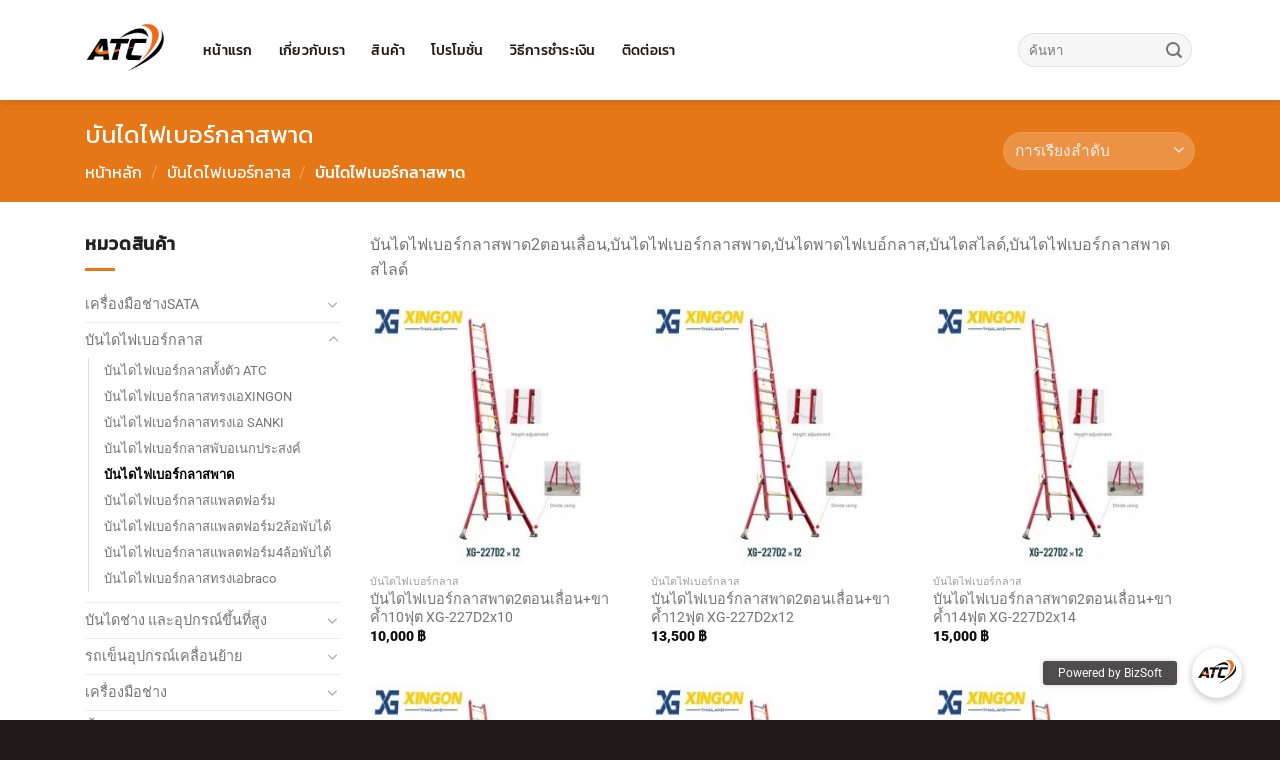

--- FILE ---
content_type: text/html; charset=UTF-8
request_url: https://www.atoolsc.com/product-category/ladder/ladderfiberglass-2way/
body_size: 29487
content:
<!DOCTYPE html>
<html dir="ltr" lang="th" prefix="og: https://ogp.me/ns#" class="loading-site no-js">
<head>
<meta charset="UTF-8" />
<link rel="profile" href="https://gmpg.org/xfn/11" />
<link rel="pingback" href="https://www.atoolsc.com/xmlrpc.php" />
<script>(function(html){html.className = html.className.replace(/\bno-js\b/,'js')})(document.documentElement);</script>
<title>บันไดไฟเบอร์กลาสพาด - บริษัท เอ ทูลส์ ซี ดีเวลลอปเม้นท์ จํากัด ก่อตั้งขึ้นเมื่อวันที่ 30 สิงหาคม พ.ศ. 2555 จัดจําหน่ายบันไดอลูมิเนียม และป้ายโฆษณาสําเร็จรูป ในปี พ.ศ.2556 ได้พัฒนาศักยภาพโดยพัฒนาสินค้าบันไดในเชิงอุตสาหกรรม ยี่ห้อ PUMA LAADER และผลิตป้ายโฆษณาสําเร็จรูปยี่ห้อ Do-it Display ในปี พ.ศ.2558 บริษัท ฯ ได้เริ่มนําเข้าบันไดไฟเบอร์กลาสต้านกระแสไฟฟ้าแรงสูงทรงเอขึ้น-ลง2ทางยี่ห้อ Mammoth เพื่อตอบโจทย์เพิ่มทางเลือกให้ฐานลูกค้ากลุ่มอุตสาหกรรม กลุ่มช่างไฟ และโรงงานที่มีมาตรฐานความปลอดภัยสูง ในปี พ.ศ.2560 บริษัท ฯ ได้ขยายตลาดเพิ่มสินค้ากลุ่มเครื่องมือช่าง จากแบรนด์ชั้นนําต่าง ๆเพื่อบุกตลาดของกลุ่ม โรงงานอุตสาหกรรม กลุ่มช่างประดับยนต์ หน่วยงานซ่อมบํารุง เรายังคงมุ่งมั่นพัฒนาศักยภาพ ในทุก ๆด้าน ด้านคุณภาพสินค้า ด้านบริการ ด้านความรวดเร็ว บริการหลังการขาย การดูแลลูกค้าการบริหารจัดการคลังสินค้า การจัดส่งสินค้า ฯลฯ เราตระหนักถึงความคุ้มค่าและความต้องการของกลุ่มลูกค้าที่หลากหลาย เพื่อให้ลูกค้าได้รับประโยชน์สูงสุด</title>
<style>img:is([sizes="auto" i], [sizes^="auto," i]) { contain-intrinsic-size: 3000px 1500px }</style>
<!-- All in One SEO 4.9.0 - aioseo.com -->
<meta name="description" content="บันไดไฟเบอร์กลาสพาด2ตอนเลื่อน,บันไดไฟเบอร์กลาสพาด,บันไดพาดไฟเบอ์กลาส,บันไดสไลด์,บันไดไฟเบอร์กลาสพาดสไลด์" />
<meta name="robots" content="max-image-preview:large" />
<link rel="canonical" href="https://www.atoolsc.com/product-category/%e0%b8%9a%e0%b8%b1%e0%b8%99%e0%b9%84%e0%b8%94%e0%b9%84%e0%b8%9f%e0%b9%80%e0%b8%9a%e0%b8%ad%e0%b8%a3%e0%b9%8c%e0%b8%81%e0%b8%a5%e0%b8%b2%e0%b8%aa/ladderfiberglass-2way/" />
<link rel="next" href="https://www.atoolsc.com/product-category/ladder/ladderfiberglass-2way/page/2/" />
<meta name="generator" content="All in One SEO (AIOSEO) 4.9.0" />
<script type="application/ld+json" class="aioseo-schema">
{"@context":"https:\/\/schema.org","@graph":[{"@type":"BreadcrumbList","@id":"https:\/\/www.atoolsc.com\/product-category\/ladder\/ladderfiberglass-2way\/#breadcrumblist","itemListElement":[{"@type":"ListItem","@id":"https:\/\/www.atoolsc.com#listItem","position":1,"name":"Home","item":"https:\/\/www.atoolsc.com","nextItem":{"@type":"ListItem","@id":"https:\/\/www.atoolsc.com\/%e0%b8%aa%e0%b8%b4%e0%b8%99%e0%b8%84%e0%b9%89%e0%b8%b2\/#listItem","name":"\u0e2a\u0e34\u0e19\u0e04\u0e49\u0e32"}},{"@type":"ListItem","@id":"https:\/\/www.atoolsc.com\/%e0%b8%aa%e0%b8%b4%e0%b8%99%e0%b8%84%e0%b9%89%e0%b8%b2\/#listItem","position":2,"name":"\u0e2a\u0e34\u0e19\u0e04\u0e49\u0e32","item":"https:\/\/www.atoolsc.com\/%e0%b8%aa%e0%b8%b4%e0%b8%99%e0%b8%84%e0%b9%89%e0%b8%b2\/","nextItem":{"@type":"ListItem","@id":"https:\/\/www.atoolsc.com\/product-category\/%e0%b8%9a%e0%b8%b1%e0%b8%99%e0%b9%84%e0%b8%94%e0%b9%84%e0%b8%9f%e0%b9%80%e0%b8%9a%e0%b8%ad%e0%b8%a3%e0%b9%8c%e0%b8%81%e0%b8%a5%e0%b8%b2%e0%b8%aa\/#listItem","name":"\u0e1a\u0e31\u0e19\u0e44\u0e14\u0e44\u0e1f\u0e40\u0e1a\u0e2d\u0e23\u0e4c\u0e01\u0e25\u0e32\u0e2a"},"previousItem":{"@type":"ListItem","@id":"https:\/\/www.atoolsc.com#listItem","name":"Home"}},{"@type":"ListItem","@id":"https:\/\/www.atoolsc.com\/product-category\/%e0%b8%9a%e0%b8%b1%e0%b8%99%e0%b9%84%e0%b8%94%e0%b9%84%e0%b8%9f%e0%b9%80%e0%b8%9a%e0%b8%ad%e0%b8%a3%e0%b9%8c%e0%b8%81%e0%b8%a5%e0%b8%b2%e0%b8%aa\/#listItem","position":3,"name":"\u0e1a\u0e31\u0e19\u0e44\u0e14\u0e44\u0e1f\u0e40\u0e1a\u0e2d\u0e23\u0e4c\u0e01\u0e25\u0e32\u0e2a","item":"https:\/\/www.atoolsc.com\/product-category\/%e0%b8%9a%e0%b8%b1%e0%b8%99%e0%b9%84%e0%b8%94%e0%b9%84%e0%b8%9f%e0%b9%80%e0%b8%9a%e0%b8%ad%e0%b8%a3%e0%b9%8c%e0%b8%81%e0%b8%a5%e0%b8%b2%e0%b8%aa\/","nextItem":{"@type":"ListItem","@id":"https:\/\/www.atoolsc.com\/product-category\/%e0%b8%9a%e0%b8%b1%e0%b8%99%e0%b9%84%e0%b8%94%e0%b9%84%e0%b8%9f%e0%b9%80%e0%b8%9a%e0%b8%ad%e0%b8%a3%e0%b9%8c%e0%b8%81%e0%b8%a5%e0%b8%b2%e0%b8%aa\/ladderfiberglass-2way\/#listItem","name":"\u0e1a\u0e31\u0e19\u0e44\u0e14\u0e44\u0e1f\u0e40\u0e1a\u0e2d\u0e23\u0e4c\u0e01\u0e25\u0e32\u0e2a\u0e1e\u0e32\u0e14"},"previousItem":{"@type":"ListItem","@id":"https:\/\/www.atoolsc.com\/%e0%b8%aa%e0%b8%b4%e0%b8%99%e0%b8%84%e0%b9%89%e0%b8%b2\/#listItem","name":"\u0e2a\u0e34\u0e19\u0e04\u0e49\u0e32"}},{"@type":"ListItem","@id":"https:\/\/www.atoolsc.com\/product-category\/%e0%b8%9a%e0%b8%b1%e0%b8%99%e0%b9%84%e0%b8%94%e0%b9%84%e0%b8%9f%e0%b9%80%e0%b8%9a%e0%b8%ad%e0%b8%a3%e0%b9%8c%e0%b8%81%e0%b8%a5%e0%b8%b2%e0%b8%aa\/ladderfiberglass-2way\/#listItem","position":4,"name":"\u0e1a\u0e31\u0e19\u0e44\u0e14\u0e44\u0e1f\u0e40\u0e1a\u0e2d\u0e23\u0e4c\u0e01\u0e25\u0e32\u0e2a\u0e1e\u0e32\u0e14","previousItem":{"@type":"ListItem","@id":"https:\/\/www.atoolsc.com\/product-category\/%e0%b8%9a%e0%b8%b1%e0%b8%99%e0%b9%84%e0%b8%94%e0%b9%84%e0%b8%9f%e0%b9%80%e0%b8%9a%e0%b8%ad%e0%b8%a3%e0%b9%8c%e0%b8%81%e0%b8%a5%e0%b8%b2%e0%b8%aa\/#listItem","name":"\u0e1a\u0e31\u0e19\u0e44\u0e14\u0e44\u0e1f\u0e40\u0e1a\u0e2d\u0e23\u0e4c\u0e01\u0e25\u0e32\u0e2a"}}]},{"@type":"CollectionPage","@id":"https:\/\/www.atoolsc.com\/product-category\/ladder\/ladderfiberglass-2way\/#collectionpage","url":"https:\/\/www.atoolsc.com\/product-category\/ladder\/ladderfiberglass-2way\/","name":"\u0e1a\u0e31\u0e19\u0e44\u0e14\u0e44\u0e1f\u0e40\u0e1a\u0e2d\u0e23\u0e4c\u0e01\u0e25\u0e32\u0e2a\u0e1e\u0e32\u0e14 - \u0e1a\u0e23\u0e34\u0e29\u0e31\u0e17 \u0e40\u0e2d \u0e17\u0e39\u0e25\u0e2a\u0e4c \u0e0b\u0e35 \u0e14\u0e35\u0e40\u0e27\u0e25\u0e25\u0e2d\u0e1b\u0e40\u0e21\u0e49\u0e19\u0e17\u0e4c \u0e08\u0e4d\u0e32\u0e01\u0e31\u0e14 \u0e01\u0e48\u0e2d\u0e15\u0e31\u0e49\u0e07\u0e02\u0e36\u0e49\u0e19\u0e40\u0e21\u0e37\u0e48\u0e2d\u0e27\u0e31\u0e19\u0e17\u0e35\u0e48 30 \u0e2a\u0e34\u0e07\u0e2b\u0e32\u0e04\u0e21 \u0e1e.\u0e28. 2555 \u0e08\u0e31\u0e14\u0e08\u0e4d\u0e32\u0e2b\u0e19\u0e48\u0e32\u0e22\u0e1a\u0e31\u0e19\u0e44\u0e14\u0e2d\u0e25\u0e39\u0e21\u0e34\u0e40\u0e19\u0e35\u0e22\u0e21 \u0e41\u0e25\u0e30\u0e1b\u0e49\u0e32\u0e22\u0e42\u0e06\u0e29\u0e13\u0e32\u0e2a\u0e4d\u0e32\u0e40\u0e23\u0e47\u0e08\u0e23\u0e39\u0e1b \u0e43\u0e19\u0e1b\u0e35 \u0e1e.\u0e28.2556 \u0e44\u0e14\u0e49\u0e1e\u0e31\u0e12\u0e19\u0e32\u0e28\u0e31\u0e01\u0e22\u0e20\u0e32\u0e1e\u0e42\u0e14\u0e22\u0e1e\u0e31\u0e12\u0e19\u0e32\u0e2a\u0e34\u0e19\u0e04\u0e49\u0e32\u0e1a\u0e31\u0e19\u0e44\u0e14\u0e43\u0e19\u0e40\u0e0a\u0e34\u0e07\u0e2d\u0e38\u0e15\u0e2a\u0e32\u0e2b\u0e01\u0e23\u0e23\u0e21 \u0e22\u0e35\u0e48\u0e2b\u0e49\u0e2d PUMA LAADER \u0e41\u0e25\u0e30\u0e1c\u0e25\u0e34\u0e15\u0e1b\u0e49\u0e32\u0e22\u0e42\u0e06\u0e29\u0e13\u0e32\u0e2a\u0e4d\u0e32\u0e40\u0e23\u0e47\u0e08\u0e23\u0e39\u0e1b\u0e22\u0e35\u0e48\u0e2b\u0e49\u0e2d Do-it Display \u0e43\u0e19\u0e1b\u0e35 \u0e1e.\u0e28.2558 \u0e1a\u0e23\u0e34\u0e29\u0e31\u0e17 \u0e2f \u0e44\u0e14\u0e49\u0e40\u0e23\u0e34\u0e48\u0e21\u0e19\u0e4d\u0e32\u0e40\u0e02\u0e49\u0e32\u0e1a\u0e31\u0e19\u0e44\u0e14\u0e44\u0e1f\u0e40\u0e1a\u0e2d\u0e23\u0e4c\u0e01\u0e25\u0e32\u0e2a\u0e15\u0e49\u0e32\u0e19\u0e01\u0e23\u0e30\u0e41\u0e2a\u0e44\u0e1f\u0e1f\u0e49\u0e32\u0e41\u0e23\u0e07\u0e2a\u0e39\u0e07\u0e17\u0e23\u0e07\u0e40\u0e2d\u0e02\u0e36\u0e49\u0e19-\u0e25\u0e072\u0e17\u0e32\u0e07\u0e22\u0e35\u0e48\u0e2b\u0e49\u0e2d Mammoth \u0e40\u0e1e\u0e37\u0e48\u0e2d\u0e15\u0e2d\u0e1a\u0e42\u0e08\u0e17\u0e22\u0e4c\u0e40\u0e1e\u0e34\u0e48\u0e21\u0e17\u0e32\u0e07\u0e40\u0e25\u0e37\u0e2d\u0e01\u0e43\u0e2b\u0e49\u0e10\u0e32\u0e19\u0e25\u0e39\u0e01\u0e04\u0e49\u0e32\u0e01\u0e25\u0e38\u0e48\u0e21\u0e2d\u0e38\u0e15\u0e2a\u0e32\u0e2b\u0e01\u0e23\u0e23\u0e21 \u0e01\u0e25\u0e38\u0e48\u0e21\u0e0a\u0e48\u0e32\u0e07\u0e44\u0e1f \u0e41\u0e25\u0e30\u0e42\u0e23\u0e07\u0e07\u0e32\u0e19\u0e17\u0e35\u0e48\u0e21\u0e35\u0e21\u0e32\u0e15\u0e23\u0e10\u0e32\u0e19\u0e04\u0e27\u0e32\u0e21\u0e1b\u0e25\u0e2d\u0e14\u0e20\u0e31\u0e22\u0e2a\u0e39\u0e07 \u0e43\u0e19\u0e1b\u0e35 \u0e1e.\u0e28.2560 \u0e1a\u0e23\u0e34\u0e29\u0e31\u0e17 \u0e2f \u0e44\u0e14\u0e49\u0e02\u0e22\u0e32\u0e22\u0e15\u0e25\u0e32\u0e14\u0e40\u0e1e\u0e34\u0e48\u0e21\u0e2a\u0e34\u0e19\u0e04\u0e49\u0e32\u0e01\u0e25\u0e38\u0e48\u0e21\u0e40\u0e04\u0e23\u0e37\u0e48\u0e2d\u0e07\u0e21\u0e37\u0e2d\u0e0a\u0e48\u0e32\u0e07 \u0e08\u0e32\u0e01\u0e41\u0e1a\u0e23\u0e19\u0e14\u0e4c\u0e0a\u0e31\u0e49\u0e19\u0e19\u0e4d\u0e32\u0e15\u0e48\u0e32\u0e07 \u0e46\u0e40\u0e1e\u0e37\u0e48\u0e2d\u0e1a\u0e38\u0e01\u0e15\u0e25\u0e32\u0e14\u0e02\u0e2d\u0e07\u0e01\u0e25\u0e38\u0e48\u0e21 \u0e42\u0e23\u0e07\u0e07\u0e32\u0e19\u0e2d\u0e38\u0e15\u0e2a\u0e32\u0e2b\u0e01\u0e23\u0e23\u0e21 \u0e01\u0e25\u0e38\u0e48\u0e21\u0e0a\u0e48\u0e32\u0e07\u0e1b\u0e23\u0e30\u0e14\u0e31\u0e1a\u0e22\u0e19\u0e15\u0e4c \u0e2b\u0e19\u0e48\u0e27\u0e22\u0e07\u0e32\u0e19\u0e0b\u0e48\u0e2d\u0e21\u0e1a\u0e4d\u0e32\u0e23\u0e38\u0e07 \u0e40\u0e23\u0e32\u0e22\u0e31\u0e07\u0e04\u0e07\u0e21\u0e38\u0e48\u0e07\u0e21\u0e31\u0e48\u0e19\u0e1e\u0e31\u0e12\u0e19\u0e32\u0e28\u0e31\u0e01\u0e22\u0e20\u0e32\u0e1e \u0e43\u0e19\u0e17\u0e38\u0e01 \u0e46\u0e14\u0e49\u0e32\u0e19 \u0e14\u0e49\u0e32\u0e19\u0e04\u0e38\u0e13\u0e20\u0e32\u0e1e\u0e2a\u0e34\u0e19\u0e04\u0e49\u0e32 \u0e14\u0e49\u0e32\u0e19\u0e1a\u0e23\u0e34\u0e01\u0e32\u0e23 \u0e14\u0e49\u0e32\u0e19\u0e04\u0e27\u0e32\u0e21\u0e23\u0e27\u0e14\u0e40\u0e23\u0e47\u0e27 \u0e1a\u0e23\u0e34\u0e01\u0e32\u0e23\u0e2b\u0e25\u0e31\u0e07\u0e01\u0e32\u0e23\u0e02\u0e32\u0e22 \u0e01\u0e32\u0e23\u0e14\u0e39\u0e41\u0e25\u0e25\u0e39\u0e01\u0e04\u0e49\u0e32\u0e01\u0e32\u0e23\u0e1a\u0e23\u0e34\u0e2b\u0e32\u0e23\u0e08\u0e31\u0e14\u0e01\u0e32\u0e23\u0e04\u0e25\u0e31\u0e07\u0e2a\u0e34\u0e19\u0e04\u0e49\u0e32 \u0e01\u0e32\u0e23\u0e08\u0e31\u0e14\u0e2a\u0e48\u0e07\u0e2a\u0e34\u0e19\u0e04\u0e49\u0e32 \u0e2f\u0e25\u0e2f \u0e40\u0e23\u0e32\u0e15\u0e23\u0e30\u0e2b\u0e19\u0e31\u0e01\u0e16\u0e36\u0e07\u0e04\u0e27\u0e32\u0e21\u0e04\u0e38\u0e49\u0e21\u0e04\u0e48\u0e32\u0e41\u0e25\u0e30\u0e04\u0e27\u0e32\u0e21\u0e15\u0e49\u0e2d\u0e07\u0e01\u0e32\u0e23\u0e02\u0e2d\u0e07\u0e01\u0e25\u0e38\u0e48\u0e21\u0e25\u0e39\u0e01\u0e04\u0e49\u0e32\u0e17\u0e35\u0e48\u0e2b\u0e25\u0e32\u0e01\u0e2b\u0e25\u0e32\u0e22 \u0e40\u0e1e\u0e37\u0e48\u0e2d\u0e43\u0e2b\u0e49\u0e25\u0e39\u0e01\u0e04\u0e49\u0e32\u0e44\u0e14\u0e49\u0e23\u0e31\u0e1a\u0e1b\u0e23\u0e30\u0e42\u0e22\u0e0a\u0e19\u0e4c\u0e2a\u0e39\u0e07\u0e2a\u0e38\u0e14","description":"\u0e1a\u0e31\u0e19\u0e44\u0e14\u0e44\u0e1f\u0e40\u0e1a\u0e2d\u0e23\u0e4c\u0e01\u0e25\u0e32\u0e2a\u0e1e\u0e32\u0e142\u0e15\u0e2d\u0e19\u0e40\u0e25\u0e37\u0e48\u0e2d\u0e19,\u0e1a\u0e31\u0e19\u0e44\u0e14\u0e44\u0e1f\u0e40\u0e1a\u0e2d\u0e23\u0e4c\u0e01\u0e25\u0e32\u0e2a\u0e1e\u0e32\u0e14,\u0e1a\u0e31\u0e19\u0e44\u0e14\u0e1e\u0e32\u0e14\u0e44\u0e1f\u0e40\u0e1a\u0e2d\u0e4c\u0e01\u0e25\u0e32\u0e2a,\u0e1a\u0e31\u0e19\u0e44\u0e14\u0e2a\u0e44\u0e25\u0e14\u0e4c,\u0e1a\u0e31\u0e19\u0e44\u0e14\u0e44\u0e1f\u0e40\u0e1a\u0e2d\u0e23\u0e4c\u0e01\u0e25\u0e32\u0e2a\u0e1e\u0e32\u0e14\u0e2a\u0e44\u0e25\u0e14\u0e4c","inLanguage":"th","isPartOf":{"@id":"https:\/\/www.atoolsc.com\/#website"},"breadcrumb":{"@id":"https:\/\/www.atoolsc.com\/product-category\/ladder\/ladderfiberglass-2way\/#breadcrumblist"}},{"@type":"Organization","@id":"https:\/\/www.atoolsc.com\/#organization","name":"\u0e1a\u0e23\u0e34\u0e29\u0e31\u0e17 \u0e40\u0e2d \u0e17\u0e39\u0e25\u0e2a\u0e4c \u0e0b\u0e35 \u0e14\u0e35\u0e40\u0e27\u0e25\u0e25\u0e2d\u0e1b\u0e40\u0e21\u0e49\u0e19\u0e17\u0e4c \u0e08\u0e4d\u0e32\u0e01\u0e31\u0e14 \u0e01\u0e48\u0e2d\u0e15\u0e31\u0e49\u0e07\u0e02\u0e36\u0e49\u0e19\u0e40\u0e21\u0e37\u0e48\u0e2d\u0e27\u0e31\u0e19\u0e17\u0e35\u0e48 30 \u0e2a\u0e34\u0e07\u0e2b\u0e32\u0e04\u0e21 \u0e1e.\u0e28. 2555 \u0e08\u0e31\u0e14\u0e08\u0e4d\u0e32\u0e2b\u0e19\u0e48\u0e32\u0e22\u0e1a\u0e31\u0e19\u0e44\u0e14\u0e2d\u0e25\u0e39\u0e21\u0e34\u0e40\u0e19\u0e35\u0e22\u0e21 \u0e41\u0e25\u0e30\u0e1b\u0e49\u0e32\u0e22\u0e42\u0e06\u0e29\u0e13\u0e32\u0e2a\u0e4d\u0e32\u0e40\u0e23\u0e47\u0e08\u0e23\u0e39\u0e1b \u0e43\u0e19\u0e1b\u0e35 \u0e1e.\u0e28.2556 \u0e44\u0e14\u0e49\u0e1e\u0e31\u0e12\u0e19\u0e32\u0e28\u0e31\u0e01\u0e22\u0e20\u0e32\u0e1e\u0e42\u0e14\u0e22\u0e1e\u0e31\u0e12\u0e19\u0e32\u0e2a\u0e34\u0e19\u0e04\u0e49\u0e32\u0e1a\u0e31\u0e19\u0e44\u0e14\u0e43\u0e19\u0e40\u0e0a\u0e34\u0e07\u0e2d\u0e38\u0e15\u0e2a\u0e32\u0e2b\u0e01\u0e23\u0e23\u0e21 \u0e22\u0e35\u0e48\u0e2b\u0e49\u0e2d PUMA LAADER \u0e41\u0e25\u0e30\u0e1c\u0e25\u0e34\u0e15\u0e1b\u0e49\u0e32\u0e22\u0e42\u0e06\u0e29\u0e13\u0e32\u0e2a\u0e4d\u0e32\u0e40\u0e23\u0e47\u0e08\u0e23\u0e39\u0e1b\u0e22\u0e35\u0e48\u0e2b\u0e49\u0e2d Do-it Display \u0e43\u0e19\u0e1b\u0e35 \u0e1e.\u0e28.2558 \u0e1a\u0e23\u0e34\u0e29\u0e31\u0e17 \u0e2f \u0e44\u0e14\u0e49\u0e40\u0e23\u0e34\u0e48\u0e21\u0e19\u0e4d\u0e32\u0e40\u0e02\u0e49\u0e32\u0e1a\u0e31\u0e19\u0e44\u0e14\u0e44\u0e1f\u0e40\u0e1a\u0e2d\u0e23\u0e4c\u0e01\u0e25\u0e32\u0e2a\u0e15\u0e49\u0e32\u0e19\u0e01\u0e23\u0e30\u0e41\u0e2a\u0e44\u0e1f\u0e1f\u0e49\u0e32\u0e41\u0e23\u0e07\u0e2a\u0e39\u0e07\u0e17\u0e23\u0e07\u0e40\u0e2d\u0e02\u0e36\u0e49\u0e19-\u0e25\u0e072\u0e17\u0e32\u0e07\u0e22\u0e35\u0e48\u0e2b\u0e49\u0e2d Mammoth  \u0e40\u0e1e\u0e37\u0e48\u0e2d\u0e15\u0e2d\u0e1a\u0e42\u0e08\u0e17\u0e22\u0e4c\u0e40\u0e1e\u0e34\u0e48\u0e21\u0e17\u0e32\u0e07\u0e40\u0e25\u0e37\u0e2d\u0e01\u0e43\u0e2b\u0e49\u0e10\u0e32\u0e19\u0e25\u0e39\u0e01\u0e04\u0e49\u0e32\u0e01\u0e25\u0e38\u0e48\u0e21\u0e2d\u0e38\u0e15\u0e2a\u0e32\u0e2b\u0e01\u0e23\u0e23\u0e21 \u0e01\u0e25\u0e38\u0e48\u0e21\u0e0a\u0e48\u0e32\u0e07\u0e44\u0e1f \u0e41\u0e25\u0e30\u0e42\u0e23\u0e07\u0e07\u0e32\u0e19\u0e17\u0e35\u0e48\u0e21\u0e35\u0e21\u0e32\u0e15\u0e23\u0e10\u0e32\u0e19\u0e04\u0e27\u0e32\u0e21\u0e1b\u0e25\u0e2d\u0e14\u0e20\u0e31\u0e22\u0e2a\u0e39\u0e07 \u0e43\u0e19\u0e1b\u0e35 \u0e1e.\u0e28.2560 \u0e1a\u0e23\u0e34\u0e29\u0e31\u0e17 \u0e2f \u0e44\u0e14\u0e49\u0e02\u0e22\u0e32\u0e22\u0e15\u0e25\u0e32\u0e14\u0e40\u0e1e\u0e34\u0e48\u0e21\u0e2a\u0e34\u0e19\u0e04\u0e49\u0e32\u0e01\u0e25\u0e38\u0e48\u0e21\u0e40\u0e04\u0e23\u0e37\u0e48\u0e2d\u0e07\u0e21\u0e37\u0e2d\u0e0a\u0e48\u0e32\u0e07 \u0e08\u0e32\u0e01\u0e41\u0e1a\u0e23\u0e19\u0e14\u0e4c\u0e0a\u0e31\u0e49\u0e19\u0e19\u0e4d\u0e32\u0e15\u0e48\u0e32\u0e07 \u0e46\u0e40\u0e1e\u0e37\u0e48\u0e2d\u0e1a\u0e38\u0e01\u0e15\u0e25\u0e32\u0e14\u0e02\u0e2d\u0e07\u0e01\u0e25\u0e38\u0e48\u0e21 \u0e42\u0e23\u0e07\u0e07\u0e32\u0e19\u0e2d\u0e38\u0e15\u0e2a\u0e32\u0e2b\u0e01\u0e23\u0e23\u0e21 \u0e01\u0e25\u0e38\u0e48\u0e21\u0e0a\u0e48\u0e32\u0e07\u0e1b\u0e23\u0e30\u0e14\u0e31\u0e1a\u0e22\u0e19\u0e15\u0e4c \u0e2b\u0e19\u0e48\u0e27\u0e22\u0e07\u0e32\u0e19\u0e0b\u0e48\u0e2d\u0e21\u0e1a\u0e4d\u0e32\u0e23\u0e38\u0e07 \u0e40\u0e23\u0e32\u0e22\u0e31\u0e07\u0e04\u0e07\u0e21\u0e38\u0e48\u0e07\u0e21\u0e31\u0e48\u0e19\u0e1e\u0e31\u0e12\u0e19\u0e32\u0e28\u0e31\u0e01\u0e22\u0e20\u0e32\u0e1e \u0e43\u0e19\u0e17\u0e38\u0e01 \u0e46\u0e14\u0e49\u0e32\u0e19 \u0e14\u0e49\u0e32\u0e19\u0e04\u0e38\u0e13\u0e20\u0e32\u0e1e\u0e2a\u0e34\u0e19\u0e04\u0e49\u0e32 \u0e14\u0e49\u0e32\u0e19\u0e1a\u0e23\u0e34\u0e01\u0e32\u0e23 \u0e14\u0e49\u0e32\u0e19\u0e04\u0e27\u0e32\u0e21\u0e23\u0e27\u0e14\u0e40\u0e23\u0e47\u0e27 \u0e1a\u0e23\u0e34\u0e01\u0e32\u0e23\u0e2b\u0e25\u0e31\u0e07\u0e01\u0e32\u0e23\u0e02\u0e32\u0e22 \u0e01\u0e32\u0e23\u0e14\u0e39\u0e41\u0e25\u0e25\u0e39\u0e01\u0e04\u0e49\u0e32\u0e01\u0e32\u0e23\u0e1a\u0e23\u0e34\u0e2b\u0e32\u0e23\u0e08\u0e31\u0e14\u0e01\u0e32\u0e23\u0e04\u0e25\u0e31\u0e07\u0e2a\u0e34\u0e19\u0e04\u0e49\u0e32 \u0e01\u0e32\u0e23\u0e08\u0e31\u0e14\u0e2a\u0e48\u0e07\u0e2a\u0e34\u0e19\u0e04\u0e49\u0e32 \u0e2f\u0e25\u0e2f \u0e40\u0e23\u0e32\u0e15\u0e23\u0e30\u0e2b\u0e19\u0e31\u0e01\u0e16\u0e36\u0e07\u0e04\u0e27\u0e32\u0e21\u0e04\u0e38\u0e49\u0e21\u0e04\u0e48\u0e32\u0e41\u0e25\u0e30\u0e04\u0e27\u0e32\u0e21\u0e15\u0e49\u0e2d\u0e07\u0e01\u0e32\u0e23\u0e02\u0e2d\u0e07\u0e01\u0e25\u0e38\u0e48\u0e21\u0e25\u0e39\u0e01\u0e04\u0e49\u0e32\u0e17\u0e35\u0e48\u0e2b\u0e25\u0e32\u0e01\u0e2b\u0e25\u0e32\u0e22 \u0e40\u0e1e\u0e37\u0e48\u0e2d\u0e43\u0e2b\u0e49\u0e25\u0e39\u0e01\u0e04\u0e49\u0e32\u0e44\u0e14\u0e49\u0e23\u0e31\u0e1a\u0e1b\u0e23\u0e30\u0e42\u0e22\u0e0a\u0e19\u0e4c\u0e2a\u0e39\u0e07\u0e2a\u0e38\u0e14","description":"\u0e1a\u0e23\u0e34\u0e29\u0e31\u0e17 \u0e40\u0e2d \u0e17\u0e39\u0e25\u0e2a\u0e4c \u0e0b\u0e35 \u0e14\u0e35\u0e40\u0e27\u0e25\u0e25\u0e2d\u0e1b\u0e40\u0e21\u0e49\u0e19\u0e17\u0e4c \u0e08\u0e4d\u0e32\u0e01\u0e31\u0e14 \u0e01\u0e48\u0e2d\u0e15\u0e31\u0e49\u0e07\u0e02\u0e36\u0e49\u0e19\u0e40\u0e21\u0e37\u0e48\u0e2d\u0e27\u0e31\u0e19\u0e17\u0e35\u0e48 30 \u0e2a\u0e34\u0e07\u0e2b\u0e32\u0e04\u0e21 \u0e1e.\u0e28. 2555 \u0e08\u0e31\u0e14\u0e08\u0e4d\u0e32\u0e2b\u0e19\u0e48\u0e32\u0e22\u0e1a\u0e31\u0e19\u0e44\u0e14\u0e2d\u0e25\u0e39\u0e21\u0e34\u0e40\u0e19\u0e35\u0e22\u0e21 \u0e41\u0e25\u0e30\u0e1b\u0e49\u0e32\u0e22\u0e42\u0e06\u0e29\u0e13\u0e32\u0e2a\u0e4d\u0e32\u0e40\u0e23\u0e47\u0e08\u0e23\u0e39\u0e1b \u0e43\u0e19\u0e1b\u0e35 \u0e1e.\u0e28.2556 \u0e44\u0e14\u0e49\u0e1e\u0e31\u0e12\u0e19\u0e32\u0e28\u0e31\u0e01\u0e22\u0e20\u0e32\u0e1e\u0e42\u0e14\u0e22\u0e1e\u0e31\u0e12\u0e19\u0e32\u0e2a\u0e34\u0e19\u0e04\u0e49\u0e32\u0e1a\u0e31\u0e19\u0e44\u0e14\u0e43\u0e19\u0e40\u0e0a\u0e34\u0e07\u0e2d\u0e38\u0e15\u0e2a\u0e32\u0e2b\u0e01\u0e23\u0e23\u0e21 \u0e22\u0e35\u0e48\u0e2b\u0e49\u0e2d PUMA LAADER \u0e41\u0e25\u0e30\u0e1c\u0e25\u0e34\u0e15\u0e1b\u0e49\u0e32\u0e22\u0e42\u0e06\u0e29\u0e13\u0e32\u0e2a\u0e4d\u0e32\u0e40\u0e23\u0e47\u0e08\u0e23\u0e39\u0e1b\u0e22\u0e35\u0e48\u0e2b\u0e49\u0e2d Do-it Display \u0e43\u0e19\u0e1b\u0e35 \u0e1e.\u0e28.2558 \u0e1a\u0e23\u0e34\u0e29\u0e31\u0e17 \u0e2f \u0e44\u0e14\u0e49\u0e40\u0e23\u0e34\u0e48\u0e21\u0e19\u0e4d\u0e32\u0e40\u0e02\u0e49\u0e32\u0e1a\u0e31\u0e19\u0e44\u0e14\u0e44\u0e1f\u0e40\u0e1a\u0e2d\u0e23\u0e4c\u0e01\u0e25\u0e32\u0e2a\u0e15\u0e49\u0e32\u0e19\u0e01\u0e23\u0e30\u0e41\u0e2a\u0e44\u0e1f\u0e1f\u0e49\u0e32\u0e41\u0e23\u0e07\u0e2a\u0e39\u0e07\u0e17\u0e23\u0e07\u0e40\u0e2d\u0e02\u0e36\u0e49\u0e19-\u0e25\u0e072\u0e17\u0e32\u0e07\u0e22\u0e35\u0e48\u0e2b\u0e49\u0e2d Mammoth  \u0e40\u0e1e\u0e37\u0e48\u0e2d\u0e15\u0e2d\u0e1a\u0e42\u0e08\u0e17\u0e22\u0e4c\u0e40\u0e1e\u0e34\u0e48\u0e21\u0e17\u0e32\u0e07\u0e40\u0e25\u0e37\u0e2d\u0e01\u0e43\u0e2b\u0e49\u0e10\u0e32\u0e19\u0e25\u0e39\u0e01\u0e04\u0e49\u0e32\u0e01\u0e25\u0e38\u0e48\u0e21\u0e2d\u0e38\u0e15\u0e2a\u0e32\u0e2b\u0e01\u0e23\u0e23\u0e21 \u0e01\u0e25\u0e38\u0e48\u0e21\u0e0a\u0e48\u0e32\u0e07\u0e44\u0e1f \u0e41\u0e25\u0e30\u0e42\u0e23\u0e07\u0e07\u0e32\u0e19\u0e17\u0e35\u0e48\u0e21\u0e35\u0e21\u0e32\u0e15\u0e23\u0e10\u0e32\u0e19\u0e04\u0e27\u0e32\u0e21\u0e1b\u0e25\u0e2d\u0e14\u0e20\u0e31\u0e22\u0e2a\u0e39\u0e07 \u0e43\u0e19\u0e1b\u0e35 \u0e1e.\u0e28.2560 \u0e1a\u0e23\u0e34\u0e29\u0e31\u0e17 \u0e2f \u0e44\u0e14\u0e49\u0e02\u0e22\u0e32\u0e22\u0e15\u0e25\u0e32\u0e14\u0e40\u0e1e\u0e34\u0e48\u0e21\u0e2a\u0e34\u0e19\u0e04\u0e49\u0e32\u0e01\u0e25\u0e38\u0e48\u0e21\u0e40\u0e04\u0e23\u0e37\u0e48\u0e2d\u0e07\u0e21\u0e37\u0e2d\u0e0a\u0e48\u0e32\u0e07 \u0e08\u0e32\u0e01\u0e41\u0e1a\u0e23\u0e19\u0e14\u0e4c\u0e0a\u0e31\u0e49\u0e19\u0e19\u0e4d\u0e32\u0e15\u0e48\u0e32\u0e07 \u0e46\u0e40\u0e1e\u0e37\u0e48\u0e2d\u0e1a\u0e38\u0e01\u0e15\u0e25\u0e32\u0e14\u0e02\u0e2d\u0e07\u0e01\u0e25\u0e38\u0e48\u0e21 \u0e42\u0e23\u0e07\u0e07\u0e32\u0e19\u0e2d\u0e38\u0e15\u0e2a\u0e32\u0e2b\u0e01\u0e23\u0e23\u0e21 \u0e01\u0e25\u0e38\u0e48\u0e21\u0e0a\u0e48\u0e32\u0e07\u0e1b\u0e23\u0e30\u0e14\u0e31\u0e1a\u0e22\u0e19\u0e15\u0e4c \u0e2b\u0e19\u0e48\u0e27\u0e22\u0e07\u0e32\u0e19\u0e0b\u0e48\u0e2d\u0e21\u0e1a\u0e4d\u0e32\u0e23\u0e38\u0e07 \u0e40\u0e23\u0e32\u0e22\u0e31\u0e07\u0e04\u0e07\u0e21\u0e38\u0e48\u0e07\u0e21\u0e31\u0e48\u0e19\u0e1e\u0e31\u0e12\u0e19\u0e32\u0e28\u0e31\u0e01\u0e22\u0e20\u0e32\u0e1e \u0e43\u0e19\u0e17\u0e38\u0e01 \u0e46\u0e14\u0e49\u0e32\u0e19 \u0e14\u0e49\u0e32\u0e19\u0e04\u0e38\u0e13\u0e20\u0e32\u0e1e\u0e2a\u0e34\u0e19\u0e04\u0e49\u0e32 \u0e14\u0e49\u0e32\u0e19\u0e1a\u0e23\u0e34\u0e01\u0e32\u0e23 \u0e14\u0e49\u0e32\u0e19\u0e04\u0e27\u0e32\u0e21\u0e23\u0e27\u0e14\u0e40\u0e23\u0e47\u0e27 \u0e1a\u0e23\u0e34\u0e01\u0e32\u0e23\u0e2b\u0e25\u0e31\u0e07\u0e01\u0e32\u0e23\u0e02\u0e32\u0e22 \u0e01\u0e32\u0e23\u0e14\u0e39\u0e41\u0e25\u0e25\u0e39\u0e01\u0e04\u0e49\u0e32\u0e01\u0e32\u0e23\u0e1a\u0e23\u0e34\u0e2b\u0e32\u0e23\u0e08\u0e31\u0e14\u0e01\u0e32\u0e23\u0e04\u0e25\u0e31\u0e07\u0e2a\u0e34\u0e19\u0e04\u0e49\u0e32 \u0e01\u0e32\u0e23\u0e08\u0e31\u0e14\u0e2a\u0e48\u0e07\u0e2a\u0e34\u0e19\u0e04\u0e49\u0e32 \u0e2f\u0e25\u0e2f \u0e40\u0e23\u0e32\u0e15\u0e23\u0e30\u0e2b\u0e19\u0e31\u0e01\u0e16\u0e36\u0e07\u0e04\u0e27\u0e32\u0e21\u0e04\u0e38\u0e49\u0e21\u0e04\u0e48\u0e32\u0e41\u0e25\u0e30\u0e04\u0e27\u0e32\u0e21\u0e15\u0e49\u0e2d\u0e07\u0e01\u0e32\u0e23\u0e02\u0e2d\u0e07\u0e01\u0e25\u0e38\u0e48\u0e21\u0e25\u0e39\u0e01\u0e04\u0e49\u0e32\u0e17\u0e35\u0e48\u0e2b\u0e25\u0e32\u0e01\u0e2b\u0e25\u0e32\u0e22 \u0e40\u0e1e\u0e37\u0e48\u0e2d\u0e43\u0e2b\u0e49\u0e25\u0e39\u0e01\u0e04\u0e49\u0e32\u0e44\u0e14\u0e49\u0e23\u0e31\u0e1a\u0e1b\u0e23\u0e30\u0e42\u0e22\u0e0a\u0e19\u0e4c\u0e2a\u0e39\u0e07\u0e2a\u0e38\u0e14","url":"https:\/\/www.atoolsc.com\/"},{"@type":"WebSite","@id":"https:\/\/www.atoolsc.com\/#website","url":"https:\/\/www.atoolsc.com\/","name":"\u0e1a\u0e23\u0e34\u0e29\u0e31\u0e17 \u0e40\u0e2d \u0e17\u0e39\u0e25\u0e2a\u0e4c \u0e0b\u0e35 \u0e14\u0e35\u0e40\u0e27\u0e25\u0e25\u0e2d\u0e1b\u0e40\u0e21\u0e49\u0e19\u0e17\u0e4c \u0e08\u0e4d\u0e32\u0e01\u0e31\u0e14 \u0e01\u0e48\u0e2d\u0e15\u0e31\u0e49\u0e07\u0e02\u0e36\u0e49\u0e19\u0e40\u0e21\u0e37\u0e48\u0e2d\u0e27\u0e31\u0e19\u0e17\u0e35\u0e48 30 \u0e2a\u0e34\u0e07\u0e2b\u0e32\u0e04\u0e21 \u0e1e.\u0e28. 2555 \u0e08\u0e31\u0e14\u0e08\u0e4d\u0e32\u0e2b\u0e19\u0e48\u0e32\u0e22\u0e1a\u0e31\u0e19\u0e44\u0e14\u0e2d\u0e25\u0e39\u0e21\u0e34\u0e40\u0e19\u0e35\u0e22\u0e21 \u0e41\u0e25\u0e30\u0e1b\u0e49\u0e32\u0e22\u0e42\u0e06\u0e29\u0e13\u0e32\u0e2a\u0e4d\u0e32\u0e40\u0e23\u0e47\u0e08\u0e23\u0e39\u0e1b \u0e43\u0e19\u0e1b\u0e35 \u0e1e.\u0e28.2556 \u0e44\u0e14\u0e49\u0e1e\u0e31\u0e12\u0e19\u0e32\u0e28\u0e31\u0e01\u0e22\u0e20\u0e32\u0e1e\u0e42\u0e14\u0e22\u0e1e\u0e31\u0e12\u0e19\u0e32\u0e2a\u0e34\u0e19\u0e04\u0e49\u0e32\u0e1a\u0e31\u0e19\u0e44\u0e14\u0e43\u0e19\u0e40\u0e0a\u0e34\u0e07\u0e2d\u0e38\u0e15\u0e2a\u0e32\u0e2b\u0e01\u0e23\u0e23\u0e21 \u0e22\u0e35\u0e48\u0e2b\u0e49\u0e2d PUMA LAADER \u0e41\u0e25\u0e30\u0e1c\u0e25\u0e34\u0e15\u0e1b\u0e49\u0e32\u0e22\u0e42\u0e06\u0e29\u0e13\u0e32\u0e2a\u0e4d\u0e32\u0e40\u0e23\u0e47\u0e08\u0e23\u0e39\u0e1b\u0e22\u0e35\u0e48\u0e2b\u0e49\u0e2d Do-it Display \u0e43\u0e19\u0e1b\u0e35 \u0e1e.\u0e28.2558 \u0e1a\u0e23\u0e34\u0e29\u0e31\u0e17 \u0e2f \u0e44\u0e14\u0e49\u0e40\u0e23\u0e34\u0e48\u0e21\u0e19\u0e4d\u0e32\u0e40\u0e02\u0e49\u0e32\u0e1a\u0e31\u0e19\u0e44\u0e14\u0e44\u0e1f\u0e40\u0e1a\u0e2d\u0e23\u0e4c\u0e01\u0e25\u0e32\u0e2a\u0e15\u0e49\u0e32\u0e19\u0e01\u0e23\u0e30\u0e41\u0e2a\u0e44\u0e1f\u0e1f\u0e49\u0e32\u0e41\u0e23\u0e07\u0e2a\u0e39\u0e07\u0e17\u0e23\u0e07\u0e40\u0e2d\u0e02\u0e36\u0e49\u0e19-\u0e25\u0e072\u0e17\u0e32\u0e07\u0e22\u0e35\u0e48\u0e2b\u0e49\u0e2d Mammoth  \u0e40\u0e1e\u0e37\u0e48\u0e2d\u0e15\u0e2d\u0e1a\u0e42\u0e08\u0e17\u0e22\u0e4c\u0e40\u0e1e\u0e34\u0e48\u0e21\u0e17\u0e32\u0e07\u0e40\u0e25\u0e37\u0e2d\u0e01\u0e43\u0e2b\u0e49\u0e10\u0e32\u0e19\u0e25\u0e39\u0e01\u0e04\u0e49\u0e32\u0e01\u0e25\u0e38\u0e48\u0e21\u0e2d\u0e38\u0e15\u0e2a\u0e32\u0e2b\u0e01\u0e23\u0e23\u0e21 \u0e01\u0e25\u0e38\u0e48\u0e21\u0e0a\u0e48\u0e32\u0e07\u0e44\u0e1f \u0e41\u0e25\u0e30\u0e42\u0e23\u0e07\u0e07\u0e32\u0e19\u0e17\u0e35\u0e48\u0e21\u0e35\u0e21\u0e32\u0e15\u0e23\u0e10\u0e32\u0e19\u0e04\u0e27\u0e32\u0e21\u0e1b\u0e25\u0e2d\u0e14\u0e20\u0e31\u0e22\u0e2a\u0e39\u0e07 \u0e43\u0e19\u0e1b\u0e35 \u0e1e.\u0e28.2560 \u0e1a\u0e23\u0e34\u0e29\u0e31\u0e17 \u0e2f \u0e44\u0e14\u0e49\u0e02\u0e22\u0e32\u0e22\u0e15\u0e25\u0e32\u0e14\u0e40\u0e1e\u0e34\u0e48\u0e21\u0e2a\u0e34\u0e19\u0e04\u0e49\u0e32\u0e01\u0e25\u0e38\u0e48\u0e21\u0e40\u0e04\u0e23\u0e37\u0e48\u0e2d\u0e07\u0e21\u0e37\u0e2d\u0e0a\u0e48\u0e32\u0e07 \u0e08\u0e32\u0e01\u0e41\u0e1a\u0e23\u0e19\u0e14\u0e4c\u0e0a\u0e31\u0e49\u0e19\u0e19\u0e4d\u0e32\u0e15\u0e48\u0e32\u0e07 \u0e46\u0e40\u0e1e\u0e37\u0e48\u0e2d\u0e1a\u0e38\u0e01\u0e15\u0e25\u0e32\u0e14\u0e02\u0e2d\u0e07\u0e01\u0e25\u0e38\u0e48\u0e21 \u0e42\u0e23\u0e07\u0e07\u0e32\u0e19\u0e2d\u0e38\u0e15\u0e2a\u0e32\u0e2b\u0e01\u0e23\u0e23\u0e21 \u0e01\u0e25\u0e38\u0e48\u0e21\u0e0a\u0e48\u0e32\u0e07\u0e1b\u0e23\u0e30\u0e14\u0e31\u0e1a\u0e22\u0e19\u0e15\u0e4c \u0e2b\u0e19\u0e48\u0e27\u0e22\u0e07\u0e32\u0e19\u0e0b\u0e48\u0e2d\u0e21\u0e1a\u0e4d\u0e32\u0e23\u0e38\u0e07 \u0e40\u0e23\u0e32\u0e22\u0e31\u0e07\u0e04\u0e07\u0e21\u0e38\u0e48\u0e07\u0e21\u0e31\u0e48\u0e19\u0e1e\u0e31\u0e12\u0e19\u0e32\u0e28\u0e31\u0e01\u0e22\u0e20\u0e32\u0e1e \u0e43\u0e19\u0e17\u0e38\u0e01 \u0e46\u0e14\u0e49\u0e32\u0e19 \u0e14\u0e49\u0e32\u0e19\u0e04\u0e38\u0e13\u0e20\u0e32\u0e1e\u0e2a\u0e34\u0e19\u0e04\u0e49\u0e32 \u0e14\u0e49\u0e32\u0e19\u0e1a\u0e23\u0e34\u0e01\u0e32\u0e23 \u0e14\u0e49\u0e32\u0e19\u0e04\u0e27\u0e32\u0e21\u0e23\u0e27\u0e14\u0e40\u0e23\u0e47\u0e27 \u0e1a\u0e23\u0e34\u0e01\u0e32\u0e23\u0e2b\u0e25\u0e31\u0e07\u0e01\u0e32\u0e23\u0e02\u0e32\u0e22 \u0e01\u0e32\u0e23\u0e14\u0e39\u0e41\u0e25\u0e25\u0e39\u0e01\u0e04\u0e49\u0e32\u0e01\u0e32\u0e23\u0e1a\u0e23\u0e34\u0e2b\u0e32\u0e23\u0e08\u0e31\u0e14\u0e01\u0e32\u0e23\u0e04\u0e25\u0e31\u0e07\u0e2a\u0e34\u0e19\u0e04\u0e49\u0e32 \u0e01\u0e32\u0e23\u0e08\u0e31\u0e14\u0e2a\u0e48\u0e07\u0e2a\u0e34\u0e19\u0e04\u0e49\u0e32 \u0e2f\u0e25\u0e2f \u0e40\u0e23\u0e32\u0e15\u0e23\u0e30\u0e2b\u0e19\u0e31\u0e01\u0e16\u0e36\u0e07\u0e04\u0e27\u0e32\u0e21\u0e04\u0e38\u0e49\u0e21\u0e04\u0e48\u0e32\u0e41\u0e25\u0e30\u0e04\u0e27\u0e32\u0e21\u0e15\u0e49\u0e2d\u0e07\u0e01\u0e32\u0e23\u0e02\u0e2d\u0e07\u0e01\u0e25\u0e38\u0e48\u0e21\u0e25\u0e39\u0e01\u0e04\u0e49\u0e32\u0e17\u0e35\u0e48\u0e2b\u0e25\u0e32\u0e01\u0e2b\u0e25\u0e32\u0e22 \u0e40\u0e1e\u0e37\u0e48\u0e2d\u0e43\u0e2b\u0e49\u0e25\u0e39\u0e01\u0e04\u0e49\u0e32\u0e44\u0e14\u0e49\u0e23\u0e31\u0e1a\u0e1b\u0e23\u0e30\u0e42\u0e22\u0e0a\u0e19\u0e4c\u0e2a\u0e39\u0e07\u0e2a\u0e38\u0e14","description":"\u0e1a\u0e23\u0e34\u0e29\u0e31\u0e17 \u0e40\u0e2d \u0e17\u0e39\u0e25\u0e2a\u0e4c \u0e0b\u0e35 \u0e14\u0e35\u0e40\u0e27\u0e25\u0e25\u0e2d\u0e1b\u0e40\u0e21\u0e49\u0e19\u0e17\u0e4c \u0e08\u0e4d\u0e32\u0e01\u0e31\u0e14 \u0e01\u0e48\u0e2d\u0e15\u0e31\u0e49\u0e07\u0e02\u0e36\u0e49\u0e19\u0e40\u0e21\u0e37\u0e48\u0e2d\u0e27\u0e31\u0e19\u0e17\u0e35\u0e48 30 \u0e2a\u0e34\u0e07\u0e2b\u0e32\u0e04\u0e21 \u0e1e.\u0e28. 2555 \u0e08\u0e31\u0e14\u0e08\u0e4d\u0e32\u0e2b\u0e19\u0e48\u0e32\u0e22\u0e1a\u0e31\u0e19\u0e44\u0e14\u0e2d\u0e25\u0e39\u0e21\u0e34\u0e40\u0e19\u0e35\u0e22\u0e21 \u0e41\u0e25\u0e30\u0e1b\u0e49\u0e32\u0e22\u0e42\u0e06\u0e29\u0e13\u0e32\u0e2a\u0e4d\u0e32\u0e40\u0e23\u0e47\u0e08\u0e23\u0e39\u0e1b \u0e43\u0e19\u0e1b\u0e35 \u0e1e.\u0e28.2556 \u0e44\u0e14\u0e49\u0e1e\u0e31\u0e12\u0e19\u0e32\u0e28\u0e31\u0e01\u0e22\u0e20\u0e32\u0e1e\u0e42\u0e14\u0e22\u0e1e\u0e31\u0e12\u0e19\u0e32\u0e2a\u0e34\u0e19\u0e04\u0e49\u0e32\u0e1a\u0e31\u0e19\u0e44\u0e14\u0e43\u0e19\u0e40\u0e0a\u0e34\u0e07\u0e2d\u0e38\u0e15\u0e2a\u0e32\u0e2b\u0e01\u0e23\u0e23\u0e21 \u0e22\u0e35\u0e48\u0e2b\u0e49\u0e2d PUMA LAADER \u0e41\u0e25\u0e30\u0e1c\u0e25\u0e34\u0e15\u0e1b\u0e49\u0e32\u0e22\u0e42\u0e06\u0e29\u0e13\u0e32\u0e2a\u0e4d\u0e32\u0e40\u0e23\u0e47\u0e08\u0e23\u0e39\u0e1b\u0e22\u0e35\u0e48\u0e2b\u0e49\u0e2d Do-it Display \u0e43\u0e19\u0e1b\u0e35 \u0e1e.\u0e28.2558 \u0e1a\u0e23\u0e34\u0e29\u0e31\u0e17 \u0e2f \u0e44\u0e14\u0e49\u0e40\u0e23\u0e34\u0e48\u0e21\u0e19\u0e4d\u0e32\u0e40\u0e02\u0e49\u0e32\u0e1a\u0e31\u0e19\u0e44\u0e14\u0e44\u0e1f\u0e40\u0e1a\u0e2d\u0e23\u0e4c\u0e01\u0e25\u0e32\u0e2a\u0e15\u0e49\u0e32\u0e19\u0e01\u0e23\u0e30\u0e41\u0e2a\u0e44\u0e1f\u0e1f\u0e49\u0e32\u0e41\u0e23\u0e07\u0e2a\u0e39\u0e07\u0e17\u0e23\u0e07\u0e40\u0e2d\u0e02\u0e36\u0e49\u0e19-\u0e25\u0e072\u0e17\u0e32\u0e07\u0e22\u0e35\u0e48\u0e2b\u0e49\u0e2d Mammoth  \u0e40\u0e1e\u0e37\u0e48\u0e2d\u0e15\u0e2d\u0e1a\u0e42\u0e08\u0e17\u0e22\u0e4c\u0e40\u0e1e\u0e34\u0e48\u0e21\u0e17\u0e32\u0e07\u0e40\u0e25\u0e37\u0e2d\u0e01\u0e43\u0e2b\u0e49\u0e10\u0e32\u0e19\u0e25\u0e39\u0e01\u0e04\u0e49\u0e32\u0e01\u0e25\u0e38\u0e48\u0e21\u0e2d\u0e38\u0e15\u0e2a\u0e32\u0e2b\u0e01\u0e23\u0e23\u0e21 \u0e01\u0e25\u0e38\u0e48\u0e21\u0e0a\u0e48\u0e32\u0e07\u0e44\u0e1f \u0e41\u0e25\u0e30\u0e42\u0e23\u0e07\u0e07\u0e32\u0e19\u0e17\u0e35\u0e48\u0e21\u0e35\u0e21\u0e32\u0e15\u0e23\u0e10\u0e32\u0e19\u0e04\u0e27\u0e32\u0e21\u0e1b\u0e25\u0e2d\u0e14\u0e20\u0e31\u0e22\u0e2a\u0e39\u0e07 \u0e43\u0e19\u0e1b\u0e35 \u0e1e.\u0e28.2560 \u0e1a\u0e23\u0e34\u0e29\u0e31\u0e17 \u0e2f \u0e44\u0e14\u0e49\u0e02\u0e22\u0e32\u0e22\u0e15\u0e25\u0e32\u0e14\u0e40\u0e1e\u0e34\u0e48\u0e21\u0e2a\u0e34\u0e19\u0e04\u0e49\u0e32\u0e01\u0e25\u0e38\u0e48\u0e21\u0e40\u0e04\u0e23\u0e37\u0e48\u0e2d\u0e07\u0e21\u0e37\u0e2d\u0e0a\u0e48\u0e32\u0e07 \u0e08\u0e32\u0e01\u0e41\u0e1a\u0e23\u0e19\u0e14\u0e4c\u0e0a\u0e31\u0e49\u0e19\u0e19\u0e4d\u0e32\u0e15\u0e48\u0e32\u0e07 \u0e46\u0e40\u0e1e\u0e37\u0e48\u0e2d\u0e1a\u0e38\u0e01\u0e15\u0e25\u0e32\u0e14\u0e02\u0e2d\u0e07\u0e01\u0e25\u0e38\u0e48\u0e21 \u0e42\u0e23\u0e07\u0e07\u0e32\u0e19\u0e2d\u0e38\u0e15\u0e2a\u0e32\u0e2b\u0e01\u0e23\u0e23\u0e21 \u0e01\u0e25\u0e38\u0e48\u0e21\u0e0a\u0e48\u0e32\u0e07\u0e1b\u0e23\u0e30\u0e14\u0e31\u0e1a\u0e22\u0e19\u0e15\u0e4c \u0e2b\u0e19\u0e48\u0e27\u0e22\u0e07\u0e32\u0e19\u0e0b\u0e48\u0e2d\u0e21\u0e1a\u0e4d\u0e32\u0e23\u0e38\u0e07 \u0e40\u0e23\u0e32\u0e22\u0e31\u0e07\u0e04\u0e07\u0e21\u0e38\u0e48\u0e07\u0e21\u0e31\u0e48\u0e19\u0e1e\u0e31\u0e12\u0e19\u0e32\u0e28\u0e31\u0e01\u0e22\u0e20\u0e32\u0e1e \u0e43\u0e19\u0e17\u0e38\u0e01 \u0e46\u0e14\u0e49\u0e32\u0e19 \u0e14\u0e49\u0e32\u0e19\u0e04\u0e38\u0e13\u0e20\u0e32\u0e1e\u0e2a\u0e34\u0e19\u0e04\u0e49\u0e32 \u0e14\u0e49\u0e32\u0e19\u0e1a\u0e23\u0e34\u0e01\u0e32\u0e23 \u0e14\u0e49\u0e32\u0e19\u0e04\u0e27\u0e32\u0e21\u0e23\u0e27\u0e14\u0e40\u0e23\u0e47\u0e27 \u0e1a\u0e23\u0e34\u0e01\u0e32\u0e23\u0e2b\u0e25\u0e31\u0e07\u0e01\u0e32\u0e23\u0e02\u0e32\u0e22 \u0e01\u0e32\u0e23\u0e14\u0e39\u0e41\u0e25\u0e25\u0e39\u0e01\u0e04\u0e49\u0e32\u0e01\u0e32\u0e23\u0e1a\u0e23\u0e34\u0e2b\u0e32\u0e23\u0e08\u0e31\u0e14\u0e01\u0e32\u0e23\u0e04\u0e25\u0e31\u0e07\u0e2a\u0e34\u0e19\u0e04\u0e49\u0e32 \u0e01\u0e32\u0e23\u0e08\u0e31\u0e14\u0e2a\u0e48\u0e07\u0e2a\u0e34\u0e19\u0e04\u0e49\u0e32 \u0e2f\u0e25\u0e2f \u0e40\u0e23\u0e32\u0e15\u0e23\u0e30\u0e2b\u0e19\u0e31\u0e01\u0e16\u0e36\u0e07\u0e04\u0e27\u0e32\u0e21\u0e04\u0e38\u0e49\u0e21\u0e04\u0e48\u0e32\u0e41\u0e25\u0e30\u0e04\u0e27\u0e32\u0e21\u0e15\u0e49\u0e2d\u0e07\u0e01\u0e32\u0e23\u0e02\u0e2d\u0e07\u0e01\u0e25\u0e38\u0e48\u0e21\u0e25\u0e39\u0e01\u0e04\u0e49\u0e32\u0e17\u0e35\u0e48\u0e2b\u0e25\u0e32\u0e01\u0e2b\u0e25\u0e32\u0e22 \u0e40\u0e1e\u0e37\u0e48\u0e2d\u0e43\u0e2b\u0e49\u0e25\u0e39\u0e01\u0e04\u0e49\u0e32\u0e44\u0e14\u0e49\u0e23\u0e31\u0e1a\u0e1b\u0e23\u0e30\u0e42\u0e22\u0e0a\u0e19\u0e4c\u0e2a\u0e39\u0e07\u0e2a\u0e38\u0e14","inLanguage":"th","publisher":{"@id":"https:\/\/www.atoolsc.com\/#organization"}}]}
</script>
<!-- All in One SEO -->
<meta name="viewport" content="width=device-width, initial-scale=1" /><link rel='dns-prefetch' href='//cdnjs.cloudflare.com' />
<link rel='dns-prefetch' href='//www.googletagmanager.com' />
<link rel='prefetch' href='https://www.atoolsc.com/wp-content/themes/flatsome/assets/js/flatsome.js?ver=e1ad26bd5672989785e1' />
<link rel='prefetch' href='https://www.atoolsc.com/wp-content/themes/flatsome/assets/js/chunk.slider.js?ver=3.19.11' />
<link rel='prefetch' href='https://www.atoolsc.com/wp-content/themes/flatsome/assets/js/chunk.popups.js?ver=3.19.11' />
<link rel='prefetch' href='https://www.atoolsc.com/wp-content/themes/flatsome/assets/js/chunk.tooltips.js?ver=3.19.11' />
<link rel='prefetch' href='https://www.atoolsc.com/wp-content/themes/flatsome/assets/js/woocommerce.js?ver=dd6035ce106022a74757' />
<link rel="alternate" type="application/rss+xml" title="บริษัท เอ ทูลส์ ซี ดีเวลลอปเม้นท์ จํากัด ก่อตั้งขึ้นเมื่อวันที่ 30 สิงหาคม พ.ศ. 2555 จัดจําหน่ายบันไดอลูมิเนียม และป้ายโฆษณาสําเร็จรูป ในปี พ.ศ.2556 ได้พัฒนาศักยภาพโดยพัฒนาสินค้าบันไดในเชิงอุตสาหกรรม ยี่ห้อ PUMA LAADER และผลิตป้ายโฆษณาสําเร็จรูปยี่ห้อ Do-it Display ในปี พ.ศ.2558 บริษัท ฯ ได้เริ่มนําเข้าบันไดไฟเบอร์กลาสต้านกระแสไฟฟ้าแรงสูงทรงเอขึ้น-ลง2ทางยี่ห้อ Mammoth  เพื่อตอบโจทย์เพิ่มทางเลือกให้ฐานลูกค้ากลุ่มอุตสาหกรรม กลุ่มช่างไฟ และโรงงานที่มีมาตรฐานความปลอดภัยสูง ในปี พ.ศ.2560 บริษัท ฯ ได้ขยายตลาดเพิ่มสินค้ากลุ่มเครื่องมือช่าง จากแบรนด์ชั้นนําต่าง ๆเพื่อบุกตลาดของกลุ่ม โรงงานอุตสาหกรรม กลุ่มช่างประดับยนต์ หน่วยงานซ่อมบํารุง เรายังคงมุ่งมั่นพัฒนาศักยภาพ ในทุก ๆด้าน ด้านคุณภาพสินค้า ด้านบริการ ด้านความรวดเร็ว บริการหลังการขาย การดูแลลูกค้าการบริหารจัดการคลังสินค้า การจัดส่งสินค้า ฯลฯ เราตระหนักถึงความคุ้มค่าและความต้องการของกลุ่มลูกค้าที่หลากหลาย เพื่อให้ลูกค้าได้รับประโยชน์สูงสุด &raquo; ฟีด" href="https://www.atoolsc.com/feed/" />
<link rel="alternate" type="application/rss+xml" title="ฟีด บริษัท เอ ทูลส์ ซี ดีเวลลอปเม้นท์ จํากัด ก่อตั้งขึ้นเมื่อวันที่ 30 สิงหาคม พ.ศ. 2555 จัดจําหน่ายบันไดอลูมิเนียม และป้ายโฆษณาสําเร็จรูป ในปี พ.ศ.2556 ได้พัฒนาศักยภาพโดยพัฒนาสินค้าบันไดในเชิงอุตสาหกรรม ยี่ห้อ PUMA LAADER และผลิตป้ายโฆษณาสําเร็จรูปยี่ห้อ Do-it Display ในปี พ.ศ.2558 บริษัท ฯ ได้เริ่มนําเข้าบันไดไฟเบอร์กลาสต้านกระแสไฟฟ้าแรงสูงทรงเอขึ้น-ลง2ทางยี่ห้อ Mammoth  เพื่อตอบโจทย์เพิ่มทางเลือกให้ฐานลูกค้ากลุ่มอุตสาหกรรม กลุ่มช่างไฟ และโรงงานที่มีมาตรฐานความปลอดภัยสูง ในปี พ.ศ.2560 บริษัท ฯ ได้ขยายตลาดเพิ่มสินค้ากลุ่มเครื่องมือช่าง จากแบรนด์ชั้นนําต่าง ๆเพื่อบุกตลาดของกลุ่ม โรงงานอุตสาหกรรม กลุ่มช่างประดับยนต์ หน่วยงานซ่อมบํารุง เรายังคงมุ่งมั่นพัฒนาศักยภาพ ในทุก ๆด้าน ด้านคุณภาพสินค้า ด้านบริการ ด้านความรวดเร็ว บริการหลังการขาย การดูแลลูกค้าการบริหารจัดการคลังสินค้า การจัดส่งสินค้า ฯลฯ เราตระหนักถึงความคุ้มค่าและความต้องการของกลุ่มลูกค้าที่หลากหลาย เพื่อให้ลูกค้าได้รับประโยชน์สูงสุด &raquo; บันไดไฟเบอร์กลาสพาด หมวดหมู่" href="https://www.atoolsc.com/product-category/%e0%b8%9a%e0%b8%b1%e0%b8%99%e0%b9%84%e0%b8%94%e0%b9%84%e0%b8%9f%e0%b9%80%e0%b8%9a%e0%b8%ad%e0%b8%a3%e0%b9%8c%e0%b8%81%e0%b8%a5%e0%b8%b2%e0%b8%aa/ladderfiberglass-2way/feed/" />
<!-- <link rel='stylesheet' id='buttonizer_frontend_style-css' href='https://www.atoolsc.com/wp-content/plugins/buttonizer-multifunctional-button-premium/assets/legacy/frontend__premium_only.css?v=8b18ab746035f6b30f3d75d291afd856&#038;ver=6.8.3' type='text/css' media='all' /> -->
<link rel="stylesheet" type="text/css" href="//www.atoolsc.com/wp-content/cache/wpfc-minified/d6s2vess/87uep.css" media="all"/>
<link rel='stylesheet' id='buttonizer-icon-library-css' href='https://cdnjs.cloudflare.com/ajax/libs/font-awesome/5.15.4/css/all.min.css?ver=d369e95540ac990fa65033a314c5954e' type='text/css' media='all' integrity='sha512-1ycn6IcaQQ40/MKBW2W4Rhis/DbILU74C1vSrLJxCq57o941Ym01SwNsOMqvEBFlcgUa6xLiPY/NS5R+E6ztJQ==' crossorigin='anonymous' />
<!-- <link rel='stylesheet' id='contact-form-7-css' href='https://www.atoolsc.com/wp-content/plugins/contact-form-7/includes/css/styles.css?ver=6.1.3' type='text/css' media='all' /> -->
<link rel="stylesheet" type="text/css" href="//www.atoolsc.com/wp-content/cache/wpfc-minified/6kke3p6k/87uep.css" media="all"/>
<style id='woocommerce-inline-inline-css' type='text/css'>
.woocommerce form .form-row .required { visibility: visible; }
</style>
<!-- <link rel='stylesheet' id='brands-styles-css' href='https://www.atoolsc.com/wp-content/plugins/woocommerce/assets/css/brands.css?ver=10.3.5' type='text/css' media='all' /> -->
<!-- <link rel='stylesheet' id='pwb-styles-frontend-css' href='https://www.atoolsc.com/wp-content/plugins/perfect-woocommerce-brands/build/frontend/css/style.css?ver=3.6.4' type='text/css' media='all' /> -->
<!-- <link rel='stylesheet' id='flatsome-main-css' href='https://www.atoolsc.com/wp-content/themes/flatsome/assets/css/flatsome.css?ver=3.19.11' type='text/css' media='all' /> -->
<link rel="stylesheet" type="text/css" href="//www.atoolsc.com/wp-content/cache/wpfc-minified/1qe87mno/87uep.css" media="all"/>
<style id='flatsome-main-inline-css' type='text/css'>
@font-face {
font-family: "fl-icons";
font-display: block;
src: url(https://www.atoolsc.com/wp-content/themes/flatsome/assets/css/icons/fl-icons.eot?v=3.19.11);
src:
url(https://www.atoolsc.com/wp-content/themes/flatsome/assets/css/icons/fl-icons.eot#iefix?v=3.19.11) format("embedded-opentype"),
url(https://www.atoolsc.com/wp-content/themes/flatsome/assets/css/icons/fl-icons.woff2?v=3.19.11) format("woff2"),
url(https://www.atoolsc.com/wp-content/themes/flatsome/assets/css/icons/fl-icons.ttf?v=3.19.11) format("truetype"),
url(https://www.atoolsc.com/wp-content/themes/flatsome/assets/css/icons/fl-icons.woff?v=3.19.11) format("woff"),
url(https://www.atoolsc.com/wp-content/themes/flatsome/assets/css/icons/fl-icons.svg?v=3.19.11#fl-icons) format("svg");
}
</style>
<!-- <link rel='stylesheet' id='flatsome-shop-css' href='https://www.atoolsc.com/wp-content/themes/flatsome/assets/css/flatsome-shop.css?ver=3.19.11' type='text/css' media='all' /> -->
<link rel="stylesheet" type="text/css" href="//www.atoolsc.com/wp-content/cache/wpfc-minified/11vc39vl/87uep.css" media="all"/>
<!--n2css--><!--n2js--><script src='//www.atoolsc.com/wp-content/cache/wpfc-minified/dev92twn/87uep.js' type="text/javascript"></script>
<!-- <script type="text/javascript" src="https://www.atoolsc.com/wp-includes/js/jquery/jquery.min.js?ver=3.7.1" id="jquery-core-js"></script> -->
<!-- <script type="text/javascript" src="https://www.atoolsc.com/wp-content/plugins/woocommerce/assets/js/jquery-blockui/jquery.blockUI.min.js?ver=2.7.0-wc.10.3.5" id="wc-jquery-blockui-js" data-wp-strategy="defer"></script> -->
<script type="text/javascript" id="wc-add-to-cart-js-extra">
/* <![CDATA[ */
var wc_add_to_cart_params = {"ajax_url":"\/wp-admin\/admin-ajax.php","wc_ajax_url":"\/?wc-ajax=%%endpoint%%","i18n_view_cart":"\u0e14\u0e39\u0e15\u0e30\u0e01\u0e23\u0e49\u0e32\u0e2a\u0e34\u0e19\u0e04\u0e49\u0e32","cart_url":"https:\/\/www.atoolsc.com","is_cart":"","cart_redirect_after_add":"no"};
/* ]]> */
</script>
<script src='//www.atoolsc.com/wp-content/cache/wpfc-minified/2pw1axye/87uep.js' type="text/javascript"></script>
<!-- <script type="text/javascript" src="https://www.atoolsc.com/wp-content/plugins/woocommerce/assets/js/frontend/add-to-cart.min.js?ver=10.3.5" id="wc-add-to-cart-js" defer="defer" data-wp-strategy="defer"></script> -->
<!-- <script type="text/javascript" src="https://www.atoolsc.com/wp-content/plugins/woocommerce/assets/js/js-cookie/js.cookie.min.js?ver=2.1.4-wc.10.3.5" id="wc-js-cookie-js" data-wp-strategy="defer"></script> -->
<link rel="https://api.w.org/" href="https://www.atoolsc.com/wp-json/" /><link rel="alternate" title="JSON" type="application/json" href="https://www.atoolsc.com/wp-json/wp/v2/product_cat/291" /><link rel="EditURI" type="application/rsd+xml" title="RSD" href="https://www.atoolsc.com/xmlrpc.php?rsd" />
<meta name="generator" content="Site Kit by Google 1.166.0" /><link href="https://fonts.googleapis.com/css?family=Kanit|Roboto" rel="stylesheet">	<noscript><style>.woocommerce-product-gallery{ opacity: 1 !important; }</style></noscript>
<link rel="icon" href="https://www.atoolsc.com/wp-content/uploads/2025/01/cropped-Logo-2025_Atoolsc-32x32.webp" sizes="32x32" />
<link rel="icon" href="https://www.atoolsc.com/wp-content/uploads/2025/01/cropped-Logo-2025_Atoolsc-192x192.webp" sizes="192x192" />
<link rel="apple-touch-icon" href="https://www.atoolsc.com/wp-content/uploads/2025/01/cropped-Logo-2025_Atoolsc-180x180.webp" />
<meta name="msapplication-TileImage" content="https://www.atoolsc.com/wp-content/uploads/2025/01/cropped-Logo-2025_Atoolsc-270x270.webp" />
<style id="custom-css" type="text/css">:root {--primary-color: #E77817;--fs-color-primary: #E77817;--fs-color-secondary: #E77817;--fs-color-success: #7a9c59;--fs-color-alert: #b20000;--fs-experimental-link-color: #757575;--fs-experimental-link-color-hover: #E77817;}.tooltipster-base {--tooltip-color: #fff;--tooltip-bg-color: #000;}.off-canvas-right .mfp-content, .off-canvas-left .mfp-content {--drawer-width: 300px;}.off-canvas .mfp-content.off-canvas-cart {--drawer-width: 360px;}.container-width, .full-width .ubermenu-nav, .container, .row{max-width: 1140px}.row.row-collapse{max-width: 1110px}.row.row-small{max-width: 1132.5px}.row.row-large{max-width: 1170px}.header-main{height: 100px}#logo img{max-height: 100px}#logo{width:88px;}#logo img{padding:10px 0;}#logo a{max-width:88px;}.header-bottom{min-height: 59px}.header-top{min-height: 30px}.transparent .header-main{height: 100px}.transparent #logo img{max-height: 100px}.has-transparent + .page-title:first-of-type,.has-transparent + #main > .page-title,.has-transparent + #main > div > .page-title,.has-transparent + #main .page-header-wrapper:first-of-type .page-title{padding-top: 150px;}.transparent .header-wrapper{background-color: #ffffff!important;}.transparent .top-divider{display: none;}.header.show-on-scroll,.stuck .header-main{height:100px!important}.stuck #logo img{max-height: 100px!important}.search-form{ width: 100%;}.header-bg-color {background-color: rgba(255,255,255,0.9)}.header-bottom {background-color: #f2f2f2}.header-main .nav > li > a{line-height: 35px }.stuck .header-main .nav > li > a{line-height: 35px }@media (max-width: 549px) {.header-main{height: 82px}#logo img{max-height: 82px}}.nav-dropdown-has-arrow.nav-dropdown-has-border li.has-dropdown:before{border-bottom-color: #FFFFFF;}.nav .nav-dropdown{border-color: #FFFFFF }.nav-dropdown{border-radius:15px}.nav-dropdown{font-size:95%}.nav-dropdown-has-arrow li.has-dropdown:after{border-bottom-color: #FFFFFF;}.nav .nav-dropdown{background-color: #FFFFFF}body{color: #757575}h1,h2,h3,h4,h5,h6,.heading-font{color: #212121;}body{font-size: 100%;}body{font-family: Roboto, sans-serif;}body {font-weight: 400;font-style: normal;}.nav > li > a {font-family: Kanit, sans-serif;}.mobile-sidebar-levels-2 .nav > li > ul > li > a {font-family: Kanit, sans-serif;}.nav > li > a,.mobile-sidebar-levels-2 .nav > li > ul > li > a {font-weight: 500;font-style: normal;}h1,h2,h3,h4,h5,h6,.heading-font, .off-canvas-center .nav-sidebar.nav-vertical > li > a{font-family: Roboto, sans-serif;}h1,h2,h3,h4,h5,h6,.heading-font,.banner h1,.banner h2 {font-weight: 900;font-style: normal;}.alt-font{font-family: "Dancing Script", sans-serif;}.alt-font {font-weight: 400!important;font-style: normal!important;}.header:not(.transparent) .header-nav-main.nav > li > a {color: #1F1A17;}.header:not(.transparent) .header-nav-main.nav > li > a:hover,.header:not(.transparent) .header-nav-main.nav > li.active > a,.header:not(.transparent) .header-nav-main.nav > li.current > a,.header:not(.transparent) .header-nav-main.nav > li > a.active,.header:not(.transparent) .header-nav-main.nav > li > a.current{color: #E77817;}.header-nav-main.nav-line-bottom > li > a:before,.header-nav-main.nav-line-grow > li > a:before,.header-nav-main.nav-line > li > a:before,.header-nav-main.nav-box > li > a:hover,.header-nav-main.nav-box > li.active > a,.header-nav-main.nav-pills > li > a:hover,.header-nav-main.nav-pills > li.active > a{color:#FFF!important;background-color: #E77817;}.is-divider{background-color: #E77817;}.shop-page-title.featured-title .title-overlay{background-color: #E67716;}.has-equal-box-heights .box-image {padding-top: 100%;}.pswp__bg,.mfp-bg.mfp-ready{background-color: #000000}@media screen and (min-width: 550px){.products .box-vertical .box-image{min-width: 300px!important;width: 300px!important;}}.absolute-footer, html{background-color: #1F1A17}.nav-vertical-fly-out > li + li {border-top-width: 1px; border-top-style: solid;}/* Custom CSS */html {background-image: none !important;}/* font */h1,h2,h3,h4,h5,h6, .button {font-family: 'Roboto', 'Kanit', sans-serif;}.button {font-weight: normal;}/* mobile nav */ul.social-icons-lists.social-icons-greyscale.icons-background-none {display: inherit;}.mobile-sidebar .social-icons-lists li.social-icons-list-item {width: 40px;}.off-canvas:not(.off-canvas-center) .nav-vertical li a.social-icon {padding-left: 0;}.mobile-sidebar .nav li a {font-size: 1.3em;font-family: 'Roboto', 'Kanit', sans-serif;}.off-canvas-center .nav-sidebar.nav-vertical li a {font-family: 'Roboto', 'Kanit', sans-serif;font-weight: 500;}/* nav */.header-main .nav li a {font-family: 'Roboto', 'Kanit', sans-serif;}.nav-box li a {padding: 0 1.2em;}.nav-dropdown {position: absolute;min-width: 150px;}/* BC */.entry-title {font-weight: normal;}/* footer */.footer-contact .section-title-main { font-family: 'Roboto', 'Kanit', sans-serif;font-weight: 500;}.page-id-19 .footer-contact {display: none;}/* widget */.widget .product-categories {font-size: 90%;}ul.pwb-row {font-size: 90%;} {font-size: 90%;}/* woo */.uppercase, h6, th, h3.widget-title {letter-spacing: 0;}.widget-title {font-family: 'Roboto', 'Kanit', sans-serif;font-size: 110% !important;color: #212121;}.shop-page-title {font-weight: normal;}.breadcrumbs {font-weight: 500;}.product-section-title-related {font-size: 1.1em; }.breadcrumbs {font-family: 'Roboto', 'Kanit', sans-serif;}.featured-title {text-shadow: none;}/* button *//*.button:hover {box-shadow: inset 0 0 0 100px rgba(0, 0, 0, 0.9);color: rgb(253, 194, 54);border-color: rgba(0, 0, 0, 0.9);}*//* contact form */input.wpcf7-form-control.wpcf7-submit {font-family: 'Roboto', 'Kanit', sans-serif;}input[type='submit']:hover {box-shadow: inset 0 0 0 100px rgba(0, 0, 0, 0.9);color: rgb(253, 194, 54);border-color: rgba(0, 0, 0, 0.9);}/*icon-box */.icon-box:hover .has-icon-bg .icon .icon-inner {background-color: #1A237E !important;border: #1A237E !important;}.mfp-bg.mfp-ready {opacity: .8;}.product_meta .pwb-single-product-brands {border-top: 1px dotted #ddd;padding: 5px 0;}/* Custom CSS Mobile */@media (max-width: 549px){.stuck .header-main {height: 70px!important;}}.label-new.menu-item > a:after{content:"ใหม่";}.label-hot.menu-item > a:after{content:"มาแรง";}.label-sale.menu-item > a:after{content:"Sale";}.label-popular.menu-item > a:after{content:"ยอดนิยม";}</style>		<style type="text/css" id="wp-custom-css">
/* hide  recaptcha */
.grecaptcha-badge { 
display:none !important; 
}
/* buttonizer */
.buttonizer-button a {
width: 50px !important;
height: 50px !important;
}
:not(#\ ):not(#\ ):not(#\ ).buttonizer-button {
width: 50px !important;
height: 50px !important;
}
.buttonizer-label {
box-shadow: 0 0 5px rgba(0, 0, 0, 0.2)!important;
}
html {
background-image: none !important;
}
.line-btn {
background-color: #00b900;
padding: 5px 15px 5px 10px;
border-radius: 99px;
}
.line-btn .icon {
line-height: 0;
}
.line-btn .icon-box-img svg {
padding-top: 0.2em;
}
.line-btn .icon-box-left {
display: flex;
flex-flow: row wrap;
align-content: center;
align-items: center;
}
.line-btn.icon-box-left .icon-box-img+.icon-box-text {
padding-left: 0.5em;
}
.tel-btn {
background-color: #E67817;
padding: 5px 15px 5px 10px;
border-radius: 99px;
}
.tel-btn .icon {
line-height: 0;
}
.tel-btn .icon-box-img svg {
padding-top: 0.2em;
}
.tel-btn .icon-box-left {
display: flex;
flex-flow: row wrap;
align-content: center;
align-items: center;
}
.tel-btn .icon-box-img {
width:17px !important;
}
.tel-btn.icon-box-left .icon-box-img+.icon-box-text {
padding-left: 0.5em;
}		</style>
<style id="kirki-inline-styles">/* cyrillic-ext */
@font-face {
font-family: 'Roboto';
font-style: normal;
font-weight: 400;
font-stretch: 100%;
font-display: swap;
src: url(https://www.atoolsc.com/wp-content/fonts/roboto/KFO7CnqEu92Fr1ME7kSn66aGLdTylUAMa3GUBGEe.woff2) format('woff2');
unicode-range: U+0460-052F, U+1C80-1C8A, U+20B4, U+2DE0-2DFF, U+A640-A69F, U+FE2E-FE2F;
}
/* cyrillic */
@font-face {
font-family: 'Roboto';
font-style: normal;
font-weight: 400;
font-stretch: 100%;
font-display: swap;
src: url(https://www.atoolsc.com/wp-content/fonts/roboto/KFO7CnqEu92Fr1ME7kSn66aGLdTylUAMa3iUBGEe.woff2) format('woff2');
unicode-range: U+0301, U+0400-045F, U+0490-0491, U+04B0-04B1, U+2116;
}
/* greek-ext */
@font-face {
font-family: 'Roboto';
font-style: normal;
font-weight: 400;
font-stretch: 100%;
font-display: swap;
src: url(https://www.atoolsc.com/wp-content/fonts/roboto/KFO7CnqEu92Fr1ME7kSn66aGLdTylUAMa3CUBGEe.woff2) format('woff2');
unicode-range: U+1F00-1FFF;
}
/* greek */
@font-face {
font-family: 'Roboto';
font-style: normal;
font-weight: 400;
font-stretch: 100%;
font-display: swap;
src: url(https://www.atoolsc.com/wp-content/fonts/roboto/KFO7CnqEu92Fr1ME7kSn66aGLdTylUAMa3-UBGEe.woff2) format('woff2');
unicode-range: U+0370-0377, U+037A-037F, U+0384-038A, U+038C, U+038E-03A1, U+03A3-03FF;
}
/* math */
@font-face {
font-family: 'Roboto';
font-style: normal;
font-weight: 400;
font-stretch: 100%;
font-display: swap;
src: url(https://www.atoolsc.com/wp-content/fonts/roboto/KFO7CnqEu92Fr1ME7kSn66aGLdTylUAMawCUBGEe.woff2) format('woff2');
unicode-range: U+0302-0303, U+0305, U+0307-0308, U+0310, U+0312, U+0315, U+031A, U+0326-0327, U+032C, U+032F-0330, U+0332-0333, U+0338, U+033A, U+0346, U+034D, U+0391-03A1, U+03A3-03A9, U+03B1-03C9, U+03D1, U+03D5-03D6, U+03F0-03F1, U+03F4-03F5, U+2016-2017, U+2034-2038, U+203C, U+2040, U+2043, U+2047, U+2050, U+2057, U+205F, U+2070-2071, U+2074-208E, U+2090-209C, U+20D0-20DC, U+20E1, U+20E5-20EF, U+2100-2112, U+2114-2115, U+2117-2121, U+2123-214F, U+2190, U+2192, U+2194-21AE, U+21B0-21E5, U+21F1-21F2, U+21F4-2211, U+2213-2214, U+2216-22FF, U+2308-230B, U+2310, U+2319, U+231C-2321, U+2336-237A, U+237C, U+2395, U+239B-23B7, U+23D0, U+23DC-23E1, U+2474-2475, U+25AF, U+25B3, U+25B7, U+25BD, U+25C1, U+25CA, U+25CC, U+25FB, U+266D-266F, U+27C0-27FF, U+2900-2AFF, U+2B0E-2B11, U+2B30-2B4C, U+2BFE, U+3030, U+FF5B, U+FF5D, U+1D400-1D7FF, U+1EE00-1EEFF;
}
/* symbols */
@font-face {
font-family: 'Roboto';
font-style: normal;
font-weight: 400;
font-stretch: 100%;
font-display: swap;
src: url(https://www.atoolsc.com/wp-content/fonts/roboto/KFO7CnqEu92Fr1ME7kSn66aGLdTylUAMaxKUBGEe.woff2) format('woff2');
unicode-range: U+0001-000C, U+000E-001F, U+007F-009F, U+20DD-20E0, U+20E2-20E4, U+2150-218F, U+2190, U+2192, U+2194-2199, U+21AF, U+21E6-21F0, U+21F3, U+2218-2219, U+2299, U+22C4-22C6, U+2300-243F, U+2440-244A, U+2460-24FF, U+25A0-27BF, U+2800-28FF, U+2921-2922, U+2981, U+29BF, U+29EB, U+2B00-2BFF, U+4DC0-4DFF, U+FFF9-FFFB, U+10140-1018E, U+10190-1019C, U+101A0, U+101D0-101FD, U+102E0-102FB, U+10E60-10E7E, U+1D2C0-1D2D3, U+1D2E0-1D37F, U+1F000-1F0FF, U+1F100-1F1AD, U+1F1E6-1F1FF, U+1F30D-1F30F, U+1F315, U+1F31C, U+1F31E, U+1F320-1F32C, U+1F336, U+1F378, U+1F37D, U+1F382, U+1F393-1F39F, U+1F3A7-1F3A8, U+1F3AC-1F3AF, U+1F3C2, U+1F3C4-1F3C6, U+1F3CA-1F3CE, U+1F3D4-1F3E0, U+1F3ED, U+1F3F1-1F3F3, U+1F3F5-1F3F7, U+1F408, U+1F415, U+1F41F, U+1F426, U+1F43F, U+1F441-1F442, U+1F444, U+1F446-1F449, U+1F44C-1F44E, U+1F453, U+1F46A, U+1F47D, U+1F4A3, U+1F4B0, U+1F4B3, U+1F4B9, U+1F4BB, U+1F4BF, U+1F4C8-1F4CB, U+1F4D6, U+1F4DA, U+1F4DF, U+1F4E3-1F4E6, U+1F4EA-1F4ED, U+1F4F7, U+1F4F9-1F4FB, U+1F4FD-1F4FE, U+1F503, U+1F507-1F50B, U+1F50D, U+1F512-1F513, U+1F53E-1F54A, U+1F54F-1F5FA, U+1F610, U+1F650-1F67F, U+1F687, U+1F68D, U+1F691, U+1F694, U+1F698, U+1F6AD, U+1F6B2, U+1F6B9-1F6BA, U+1F6BC, U+1F6C6-1F6CF, U+1F6D3-1F6D7, U+1F6E0-1F6EA, U+1F6F0-1F6F3, U+1F6F7-1F6FC, U+1F700-1F7FF, U+1F800-1F80B, U+1F810-1F847, U+1F850-1F859, U+1F860-1F887, U+1F890-1F8AD, U+1F8B0-1F8BB, U+1F8C0-1F8C1, U+1F900-1F90B, U+1F93B, U+1F946, U+1F984, U+1F996, U+1F9E9, U+1FA00-1FA6F, U+1FA70-1FA7C, U+1FA80-1FA89, U+1FA8F-1FAC6, U+1FACE-1FADC, U+1FADF-1FAE9, U+1FAF0-1FAF8, U+1FB00-1FBFF;
}
/* vietnamese */
@font-face {
font-family: 'Roboto';
font-style: normal;
font-weight: 400;
font-stretch: 100%;
font-display: swap;
src: url(https://www.atoolsc.com/wp-content/fonts/roboto/KFO7CnqEu92Fr1ME7kSn66aGLdTylUAMa3OUBGEe.woff2) format('woff2');
unicode-range: U+0102-0103, U+0110-0111, U+0128-0129, U+0168-0169, U+01A0-01A1, U+01AF-01B0, U+0300-0301, U+0303-0304, U+0308-0309, U+0323, U+0329, U+1EA0-1EF9, U+20AB;
}
/* latin-ext */
@font-face {
font-family: 'Roboto';
font-style: normal;
font-weight: 400;
font-stretch: 100%;
font-display: swap;
src: url(https://www.atoolsc.com/wp-content/fonts/roboto/KFO7CnqEu92Fr1ME7kSn66aGLdTylUAMa3KUBGEe.woff2) format('woff2');
unicode-range: U+0100-02BA, U+02BD-02C5, U+02C7-02CC, U+02CE-02D7, U+02DD-02FF, U+0304, U+0308, U+0329, U+1D00-1DBF, U+1E00-1E9F, U+1EF2-1EFF, U+2020, U+20A0-20AB, U+20AD-20C0, U+2113, U+2C60-2C7F, U+A720-A7FF;
}
/* latin */
@font-face {
font-family: 'Roboto';
font-style: normal;
font-weight: 400;
font-stretch: 100%;
font-display: swap;
src: url(https://www.atoolsc.com/wp-content/fonts/roboto/KFO7CnqEu92Fr1ME7kSn66aGLdTylUAMa3yUBA.woff2) format('woff2');
unicode-range: U+0000-00FF, U+0131, U+0152-0153, U+02BB-02BC, U+02C6, U+02DA, U+02DC, U+0304, U+0308, U+0329, U+2000-206F, U+20AC, U+2122, U+2191, U+2193, U+2212, U+2215, U+FEFF, U+FFFD;
}
/* cyrillic-ext */
@font-face {
font-family: 'Roboto';
font-style: normal;
font-weight: 900;
font-stretch: 100%;
font-display: swap;
src: url(https://www.atoolsc.com/wp-content/fonts/roboto/KFO7CnqEu92Fr1ME7kSn66aGLdTylUAMa3GUBGEe.woff2) format('woff2');
unicode-range: U+0460-052F, U+1C80-1C8A, U+20B4, U+2DE0-2DFF, U+A640-A69F, U+FE2E-FE2F;
}
/* cyrillic */
@font-face {
font-family: 'Roboto';
font-style: normal;
font-weight: 900;
font-stretch: 100%;
font-display: swap;
src: url(https://www.atoolsc.com/wp-content/fonts/roboto/KFO7CnqEu92Fr1ME7kSn66aGLdTylUAMa3iUBGEe.woff2) format('woff2');
unicode-range: U+0301, U+0400-045F, U+0490-0491, U+04B0-04B1, U+2116;
}
/* greek-ext */
@font-face {
font-family: 'Roboto';
font-style: normal;
font-weight: 900;
font-stretch: 100%;
font-display: swap;
src: url(https://www.atoolsc.com/wp-content/fonts/roboto/KFO7CnqEu92Fr1ME7kSn66aGLdTylUAMa3CUBGEe.woff2) format('woff2');
unicode-range: U+1F00-1FFF;
}
/* greek */
@font-face {
font-family: 'Roboto';
font-style: normal;
font-weight: 900;
font-stretch: 100%;
font-display: swap;
src: url(https://www.atoolsc.com/wp-content/fonts/roboto/KFO7CnqEu92Fr1ME7kSn66aGLdTylUAMa3-UBGEe.woff2) format('woff2');
unicode-range: U+0370-0377, U+037A-037F, U+0384-038A, U+038C, U+038E-03A1, U+03A3-03FF;
}
/* math */
@font-face {
font-family: 'Roboto';
font-style: normal;
font-weight: 900;
font-stretch: 100%;
font-display: swap;
src: url(https://www.atoolsc.com/wp-content/fonts/roboto/KFO7CnqEu92Fr1ME7kSn66aGLdTylUAMawCUBGEe.woff2) format('woff2');
unicode-range: U+0302-0303, U+0305, U+0307-0308, U+0310, U+0312, U+0315, U+031A, U+0326-0327, U+032C, U+032F-0330, U+0332-0333, U+0338, U+033A, U+0346, U+034D, U+0391-03A1, U+03A3-03A9, U+03B1-03C9, U+03D1, U+03D5-03D6, U+03F0-03F1, U+03F4-03F5, U+2016-2017, U+2034-2038, U+203C, U+2040, U+2043, U+2047, U+2050, U+2057, U+205F, U+2070-2071, U+2074-208E, U+2090-209C, U+20D0-20DC, U+20E1, U+20E5-20EF, U+2100-2112, U+2114-2115, U+2117-2121, U+2123-214F, U+2190, U+2192, U+2194-21AE, U+21B0-21E5, U+21F1-21F2, U+21F4-2211, U+2213-2214, U+2216-22FF, U+2308-230B, U+2310, U+2319, U+231C-2321, U+2336-237A, U+237C, U+2395, U+239B-23B7, U+23D0, U+23DC-23E1, U+2474-2475, U+25AF, U+25B3, U+25B7, U+25BD, U+25C1, U+25CA, U+25CC, U+25FB, U+266D-266F, U+27C0-27FF, U+2900-2AFF, U+2B0E-2B11, U+2B30-2B4C, U+2BFE, U+3030, U+FF5B, U+FF5D, U+1D400-1D7FF, U+1EE00-1EEFF;
}
/* symbols */
@font-face {
font-family: 'Roboto';
font-style: normal;
font-weight: 900;
font-stretch: 100%;
font-display: swap;
src: url(https://www.atoolsc.com/wp-content/fonts/roboto/KFO7CnqEu92Fr1ME7kSn66aGLdTylUAMaxKUBGEe.woff2) format('woff2');
unicode-range: U+0001-000C, U+000E-001F, U+007F-009F, U+20DD-20E0, U+20E2-20E4, U+2150-218F, U+2190, U+2192, U+2194-2199, U+21AF, U+21E6-21F0, U+21F3, U+2218-2219, U+2299, U+22C4-22C6, U+2300-243F, U+2440-244A, U+2460-24FF, U+25A0-27BF, U+2800-28FF, U+2921-2922, U+2981, U+29BF, U+29EB, U+2B00-2BFF, U+4DC0-4DFF, U+FFF9-FFFB, U+10140-1018E, U+10190-1019C, U+101A0, U+101D0-101FD, U+102E0-102FB, U+10E60-10E7E, U+1D2C0-1D2D3, U+1D2E0-1D37F, U+1F000-1F0FF, U+1F100-1F1AD, U+1F1E6-1F1FF, U+1F30D-1F30F, U+1F315, U+1F31C, U+1F31E, U+1F320-1F32C, U+1F336, U+1F378, U+1F37D, U+1F382, U+1F393-1F39F, U+1F3A7-1F3A8, U+1F3AC-1F3AF, U+1F3C2, U+1F3C4-1F3C6, U+1F3CA-1F3CE, U+1F3D4-1F3E0, U+1F3ED, U+1F3F1-1F3F3, U+1F3F5-1F3F7, U+1F408, U+1F415, U+1F41F, U+1F426, U+1F43F, U+1F441-1F442, U+1F444, U+1F446-1F449, U+1F44C-1F44E, U+1F453, U+1F46A, U+1F47D, U+1F4A3, U+1F4B0, U+1F4B3, U+1F4B9, U+1F4BB, U+1F4BF, U+1F4C8-1F4CB, U+1F4D6, U+1F4DA, U+1F4DF, U+1F4E3-1F4E6, U+1F4EA-1F4ED, U+1F4F7, U+1F4F9-1F4FB, U+1F4FD-1F4FE, U+1F503, U+1F507-1F50B, U+1F50D, U+1F512-1F513, U+1F53E-1F54A, U+1F54F-1F5FA, U+1F610, U+1F650-1F67F, U+1F687, U+1F68D, U+1F691, U+1F694, U+1F698, U+1F6AD, U+1F6B2, U+1F6B9-1F6BA, U+1F6BC, U+1F6C6-1F6CF, U+1F6D3-1F6D7, U+1F6E0-1F6EA, U+1F6F0-1F6F3, U+1F6F7-1F6FC, U+1F700-1F7FF, U+1F800-1F80B, U+1F810-1F847, U+1F850-1F859, U+1F860-1F887, U+1F890-1F8AD, U+1F8B0-1F8BB, U+1F8C0-1F8C1, U+1F900-1F90B, U+1F93B, U+1F946, U+1F984, U+1F996, U+1F9E9, U+1FA00-1FA6F, U+1FA70-1FA7C, U+1FA80-1FA89, U+1FA8F-1FAC6, U+1FACE-1FADC, U+1FADF-1FAE9, U+1FAF0-1FAF8, U+1FB00-1FBFF;
}
/* vietnamese */
@font-face {
font-family: 'Roboto';
font-style: normal;
font-weight: 900;
font-stretch: 100%;
font-display: swap;
src: url(https://www.atoolsc.com/wp-content/fonts/roboto/KFO7CnqEu92Fr1ME7kSn66aGLdTylUAMa3OUBGEe.woff2) format('woff2');
unicode-range: U+0102-0103, U+0110-0111, U+0128-0129, U+0168-0169, U+01A0-01A1, U+01AF-01B0, U+0300-0301, U+0303-0304, U+0308-0309, U+0323, U+0329, U+1EA0-1EF9, U+20AB;
}
/* latin-ext */
@font-face {
font-family: 'Roboto';
font-style: normal;
font-weight: 900;
font-stretch: 100%;
font-display: swap;
src: url(https://www.atoolsc.com/wp-content/fonts/roboto/KFO7CnqEu92Fr1ME7kSn66aGLdTylUAMa3KUBGEe.woff2) format('woff2');
unicode-range: U+0100-02BA, U+02BD-02C5, U+02C7-02CC, U+02CE-02D7, U+02DD-02FF, U+0304, U+0308, U+0329, U+1D00-1DBF, U+1E00-1E9F, U+1EF2-1EFF, U+2020, U+20A0-20AB, U+20AD-20C0, U+2113, U+2C60-2C7F, U+A720-A7FF;
}
/* latin */
@font-face {
font-family: 'Roboto';
font-style: normal;
font-weight: 900;
font-stretch: 100%;
font-display: swap;
src: url(https://www.atoolsc.com/wp-content/fonts/roboto/KFO7CnqEu92Fr1ME7kSn66aGLdTylUAMa3yUBA.woff2) format('woff2');
unicode-range: U+0000-00FF, U+0131, U+0152-0153, U+02BB-02BC, U+02C6, U+02DA, U+02DC, U+0304, U+0308, U+0329, U+2000-206F, U+20AC, U+2122, U+2191, U+2193, U+2212, U+2215, U+FEFF, U+FFFD;
}/* thai */
@font-face {
font-family: 'Kanit';
font-style: normal;
font-weight: 500;
font-display: swap;
src: url(https://www.atoolsc.com/wp-content/fonts/kanit/nKKU-Go6G5tXcr5mOBWzVaF5NQ.woff2) format('woff2');
unicode-range: U+02D7, U+0303, U+0331, U+0E01-0E5B, U+200C-200D, U+25CC;
}
/* vietnamese */
@font-face {
font-family: 'Kanit';
font-style: normal;
font-weight: 500;
font-display: swap;
src: url(https://www.atoolsc.com/wp-content/fonts/kanit/nKKU-Go6G5tXcr5mOBWoVaF5NQ.woff2) format('woff2');
unicode-range: U+0102-0103, U+0110-0111, U+0128-0129, U+0168-0169, U+01A0-01A1, U+01AF-01B0, U+0300-0301, U+0303-0304, U+0308-0309, U+0323, U+0329, U+1EA0-1EF9, U+20AB;
}
/* latin-ext */
@font-face {
font-family: 'Kanit';
font-style: normal;
font-weight: 500;
font-display: swap;
src: url(https://www.atoolsc.com/wp-content/fonts/kanit/nKKU-Go6G5tXcr5mOBWpVaF5NQ.woff2) format('woff2');
unicode-range: U+0100-02BA, U+02BD-02C5, U+02C7-02CC, U+02CE-02D7, U+02DD-02FF, U+0304, U+0308, U+0329, U+1D00-1DBF, U+1E00-1E9F, U+1EF2-1EFF, U+2020, U+20A0-20AB, U+20AD-20C0, U+2113, U+2C60-2C7F, U+A720-A7FF;
}
/* latin */
@font-face {
font-family: 'Kanit';
font-style: normal;
font-weight: 500;
font-display: swap;
src: url(https://www.atoolsc.com/wp-content/fonts/kanit/nKKU-Go6G5tXcr5mOBWnVaE.woff2) format('woff2');
unicode-range: U+0000-00FF, U+0131, U+0152-0153, U+02BB-02BC, U+02C6, U+02DA, U+02DC, U+0304, U+0308, U+0329, U+2000-206F, U+20AC, U+2122, U+2191, U+2193, U+2212, U+2215, U+FEFF, U+FFFD;
}/* vietnamese */
@font-face {
font-family: 'Dancing Script';
font-style: normal;
font-weight: 400;
font-display: swap;
src: url(https://www.atoolsc.com/wp-content/fonts/dancing-script/If2cXTr6YS-zF4S-kcSWSVi_sxjsohD9F50Ruu7BMSo3Rep8ltA.woff2) format('woff2');
unicode-range: U+0102-0103, U+0110-0111, U+0128-0129, U+0168-0169, U+01A0-01A1, U+01AF-01B0, U+0300-0301, U+0303-0304, U+0308-0309, U+0323, U+0329, U+1EA0-1EF9, U+20AB;
}
/* latin-ext */
@font-face {
font-family: 'Dancing Script';
font-style: normal;
font-weight: 400;
font-display: swap;
src: url(https://www.atoolsc.com/wp-content/fonts/dancing-script/If2cXTr6YS-zF4S-kcSWSVi_sxjsohD9F50Ruu7BMSo3ROp8ltA.woff2) format('woff2');
unicode-range: U+0100-02BA, U+02BD-02C5, U+02C7-02CC, U+02CE-02D7, U+02DD-02FF, U+0304, U+0308, U+0329, U+1D00-1DBF, U+1E00-1E9F, U+1EF2-1EFF, U+2020, U+20A0-20AB, U+20AD-20C0, U+2113, U+2C60-2C7F, U+A720-A7FF;
}
/* latin */
@font-face {
font-family: 'Dancing Script';
font-style: normal;
font-weight: 400;
font-display: swap;
src: url(https://www.atoolsc.com/wp-content/fonts/dancing-script/If2cXTr6YS-zF4S-kcSWSVi_sxjsohD9F50Ruu7BMSo3Sup8.woff2) format('woff2');
unicode-range: U+0000-00FF, U+0131, U+0152-0153, U+02BB-02BC, U+02C6, U+02DA, U+02DC, U+0304, U+0308, U+0329, U+2000-206F, U+20AC, U+2122, U+2191, U+2193, U+2212, U+2215, U+FEFF, U+FFFD;
}</style></head>
<body data-rsssl=1 class="archive tax-product_cat term-ladderfiberglass-2way term-291 wp-theme-flatsome wp-child-theme-flatsome-child theme-flatsome woocommerce woocommerce-page woocommerce-no-js full-width header-shadow box-shadow lightbox nav-dropdown-has-arrow nav-dropdown-has-shadow nav-dropdown-has-border catalog-mode">
<a class="skip-link screen-reader-text" href="#main">ข้ามไปยังเนื้อหา</a>
<div id="wrapper">
<header id="header" class="header has-sticky sticky-jump">
<div class="header-wrapper">
<div id="masthead" class="header-main ">
<div class="header-inner flex-row container logo-left medium-logo-center" role="navigation">
<!-- Logo -->
<div id="logo" class="flex-col logo">
<!-- Header logo -->
<a href="https://www.atoolsc.com/" title="บริษัท เอ ทูลส์ ซี ดีเวลลอปเม้นท์ จํากัด ก่อตั้งขึ้นเมื่อวันที่ 30 สิงหาคม พ.ศ. 2555 จัดจําหน่ายบันไดอลูมิเนียม และป้ายโฆษณาสําเร็จรูป ในปี พ.ศ.2556 ได้พัฒนาศักยภาพโดยพัฒนาสินค้าบันไดในเชิงอุตสาหกรรม ยี่ห้อ PUMA LAADER และผลิตป้ายโฆษณาสําเร็จรูปยี่ห้อ Do-it Display ในปี พ.ศ.2558 บริษัท ฯ ได้เริ่มนําเข้าบันไดไฟเบอร์กลาสต้านกระแสไฟฟ้าแรงสูงทรงเอขึ้น-ลง2ทางยี่ห้อ Mammoth  เพื่อตอบโจทย์เพิ่มทางเลือกให้ฐานลูกค้ากลุ่มอุตสาหกรรม กลุ่มช่างไฟ และโรงงานที่มีมาตรฐานความปลอดภัยสูง ในปี พ.ศ.2560 บริษัท ฯ ได้ขยายตลาดเพิ่มสินค้ากลุ่มเครื่องมือช่าง จากแบรนด์ชั้นนําต่าง ๆเพื่อบุกตลาดของกลุ่ม โรงงานอุตสาหกรรม กลุ่มช่างประดับยนต์ หน่วยงานซ่อมบํารุง เรายังคงมุ่งมั่นพัฒนาศักยภาพ ในทุก ๆด้าน ด้านคุณภาพสินค้า ด้านบริการ ด้านความรวดเร็ว บริการหลังการขาย การดูแลลูกค้าการบริหารจัดการคลังสินค้า การจัดส่งสินค้า ฯลฯ เราตระหนักถึงความคุ้มค่าและความต้องการของกลุ่มลูกค้าที่หลากหลาย เพื่อให้ลูกค้าได้รับประโยชน์สูงสุด - บริษัท เอ ทูลส์ ซี ดีเวลลอปเม้นท์ จํากัด ก่อตั้งขึ้นเมื่อวันที่ 30 สิงหาคม พ.ศ. 2555 จัดจําหน่ายบันไดอลูมิเนียม และป้ายโฆษณาสําเร็จรูป ในปี พ.ศ.2556 ได้พัฒนาศักยภาพโดยพัฒนาสินค้าบันไดในเชิงอุตสาหกรรม ยี่ห้อ PUMA LAADER และผลิตป้ายโฆษณาสําเร็จรูปยี่ห้อ Do-it Display ในปี พ.ศ.2558 บริษัท ฯ ได้เริ่มนําเข้าบันไดไฟเบอร์กลาสต้านกระแสไฟฟ้าแรงสูงทรงเอขึ้น-ลง2ทางยี่ห้อ Mammoth  เพื่อตอบโจทย์เพิ่มทางเลือกให้ฐานลูกค้ากลุ่มอุตสาหกรรม กลุ่มช่างไฟ และโรงงานที่มีมาตรฐานความปลอดภัยสูง ในปี พ.ศ.2560 บริษัท ฯ ได้ขยายตลาดเพิ่มสินค้ากลุ่มเครื่องมือช่าง จากแบรนด์ชั้นนําต่าง ๆเพื่อบุกตลาดของกลุ่ม โรงงานอุตสาหกรรม กลุ่มช่างประดับยนต์ หน่วยงานซ่อมบํารุง เรายังคงมุ่งมั่นพัฒนาศักยภาพ ในทุก ๆด้าน ด้านคุณภาพสินค้า ด้านบริการ ด้านความรวดเร็ว บริการหลังการขาย การดูแลลูกค้าการบริหารจัดการคลังสินค้า การจัดส่งสินค้า ฯลฯ เราตระหนักถึงความคุ้มค่าและความต้องการของกลุ่มลูกค้าที่หลากหลาย เพื่อให้ลูกค้าได้รับประโยชน์สูงสุด" rel="home">
<img width="935" height="934" src="https://www.atoolsc.com/wp-content/uploads/2025/01/Logo-2025_Atoolsc.webp" class="header_logo header-logo" alt="บริษัท เอ ทูลส์ ซี ดีเวลลอปเม้นท์ จํากัด ก่อตั้งขึ้นเมื่อวันที่ 30 สิงหาคม พ.ศ. 2555 จัดจําหน่ายบันไดอลูมิเนียม และป้ายโฆษณาสําเร็จรูป ในปี พ.ศ.2556 ได้พัฒนาศักยภาพโดยพัฒนาสินค้าบันไดในเชิงอุตสาหกรรม ยี่ห้อ PUMA LAADER และผลิตป้ายโฆษณาสําเร็จรูปยี่ห้อ Do-it Display ในปี พ.ศ.2558 บริษัท ฯ ได้เริ่มนําเข้าบันไดไฟเบอร์กลาสต้านกระแสไฟฟ้าแรงสูงทรงเอขึ้น-ลง2ทางยี่ห้อ Mammoth  เพื่อตอบโจทย์เพิ่มทางเลือกให้ฐานลูกค้ากลุ่มอุตสาหกรรม กลุ่มช่างไฟ และโรงงานที่มีมาตรฐานความปลอดภัยสูง ในปี พ.ศ.2560 บริษัท ฯ ได้ขยายตลาดเพิ่มสินค้ากลุ่มเครื่องมือช่าง จากแบรนด์ชั้นนําต่าง ๆเพื่อบุกตลาดของกลุ่ม โรงงานอุตสาหกรรม กลุ่มช่างประดับยนต์ หน่วยงานซ่อมบํารุง เรายังคงมุ่งมั่นพัฒนาศักยภาพ ในทุก ๆด้าน ด้านคุณภาพสินค้า ด้านบริการ ด้านความรวดเร็ว บริการหลังการขาย การดูแลลูกค้าการบริหารจัดการคลังสินค้า การจัดส่งสินค้า ฯลฯ เราตระหนักถึงความคุ้มค่าและความต้องการของกลุ่มลูกค้าที่หลากหลาย เพื่อให้ลูกค้าได้รับประโยชน์สูงสุด"/><img  width="935" height="934" src="https://www.atoolsc.com/wp-content/uploads/2025/01/Logo-2025_Atoolsc.webp" class="header-logo-dark" alt="บริษัท เอ ทูลส์ ซี ดีเวลลอปเม้นท์ จํากัด ก่อตั้งขึ้นเมื่อวันที่ 30 สิงหาคม พ.ศ. 2555 จัดจําหน่ายบันไดอลูมิเนียม และป้ายโฆษณาสําเร็จรูป ในปี พ.ศ.2556 ได้พัฒนาศักยภาพโดยพัฒนาสินค้าบันไดในเชิงอุตสาหกรรม ยี่ห้อ PUMA LAADER และผลิตป้ายโฆษณาสําเร็จรูปยี่ห้อ Do-it Display ในปี พ.ศ.2558 บริษัท ฯ ได้เริ่มนําเข้าบันไดไฟเบอร์กลาสต้านกระแสไฟฟ้าแรงสูงทรงเอขึ้น-ลง2ทางยี่ห้อ Mammoth  เพื่อตอบโจทย์เพิ่มทางเลือกให้ฐานลูกค้ากลุ่มอุตสาหกรรม กลุ่มช่างไฟ และโรงงานที่มีมาตรฐานความปลอดภัยสูง ในปี พ.ศ.2560 บริษัท ฯ ได้ขยายตลาดเพิ่มสินค้ากลุ่มเครื่องมือช่าง จากแบรนด์ชั้นนําต่าง ๆเพื่อบุกตลาดของกลุ่ม โรงงานอุตสาหกรรม กลุ่มช่างประดับยนต์ หน่วยงานซ่อมบํารุง เรายังคงมุ่งมั่นพัฒนาศักยภาพ ในทุก ๆด้าน ด้านคุณภาพสินค้า ด้านบริการ ด้านความรวดเร็ว บริการหลังการขาย การดูแลลูกค้าการบริหารจัดการคลังสินค้า การจัดส่งสินค้า ฯลฯ เราตระหนักถึงความคุ้มค่าและความต้องการของกลุ่มลูกค้าที่หลากหลาย เพื่อให้ลูกค้าได้รับประโยชน์สูงสุด"/></a>
</div>
<!-- Mobile Left Elements -->
<div class="flex-col show-for-medium flex-left">
<ul class="mobile-nav nav nav-left ">
<li class="header-search header-search-lightbox has-icon">
<div class="header-button">		<a href="#search-lightbox" aria-label="ค้นหา" data-open="#search-lightbox" data-focus="input.search-field"
class="icon primary button circle is-small">
<i class="icon-search" style="font-size:16px;" ></i></a>
</div>
<div id="search-lightbox" class="mfp-hide dark text-center">
<div class="searchform-wrapper ux-search-box relative form-flat is-large"><form role="search" method="get" class="searchform" action="https://www.atoolsc.com/">
<div class="flex-row relative">
<div class="flex-col flex-grow">
<label class="screen-reader-text" for="woocommerce-product-search-field-0">ค้นหา:</label>
<input type="search" id="woocommerce-product-search-field-0" class="search-field mb-0" placeholder="ค้นหา" value="" name="s" />
<input type="hidden" name="post_type" value="product" />
</div>
<div class="flex-col">
<button type="submit" value="ค้นหา" class="ux-search-submit submit-button secondary button  icon mb-0" aria-label="ส่งข้อมูล">
<i class="icon-search" ></i>			</button>
</div>
</div>
<div class="live-search-results text-left z-top"></div>
</form>
</div>	</div>
</li>
</ul>
</div>
<!-- Left Elements -->
<div class="flex-col hide-for-medium flex-left
flex-grow">
<ul class="header-nav header-nav-main nav nav-left  nav-size-medium nav-spacing-xlarge nav-uppercase" >
<li id="menu-item-26" class="menu-item menu-item-type-post_type menu-item-object-page menu-item-home menu-item-26 menu-item-design-default"><a href="https://www.atoolsc.com/" class="nav-top-link">หน้าแรก</a></li>
<li id="menu-item-25" class="menu-item menu-item-type-post_type menu-item-object-page menu-item-25 menu-item-design-default"><a href="https://www.atoolsc.com/%e0%b9%80%e0%b8%81%e0%b8%b5%e0%b9%88%e0%b8%a2%e0%b8%a7%e0%b8%81%e0%b8%b1%e0%b8%9a%e0%b9%80%e0%b8%a3%e0%b8%b2/" class="nav-top-link">เกี่ยวกับเรา</a></li>
<li id="menu-item-24" class="menu-item menu-item-type-post_type menu-item-object-page menu-item-24 menu-item-design-default"><a href="https://www.atoolsc.com/%e0%b8%aa%e0%b8%b4%e0%b8%99%e0%b8%84%e0%b9%89%e0%b8%b2/" class="nav-top-link">สินค้า</a></li>
<li id="menu-item-23" class="menu-item menu-item-type-post_type menu-item-object-page menu-item-23 menu-item-design-default"><a href="https://www.atoolsc.com/%e0%b9%82%e0%b8%9b%e0%b8%a3%e0%b9%82%e0%b8%a1%e0%b8%8a%e0%b8%b1%e0%b9%88%e0%b8%99/" class="nav-top-link">โปรโมชั่น</a></li>
<li id="menu-item-22" class="menu-item menu-item-type-post_type menu-item-object-page menu-item-22 menu-item-design-default"><a href="https://www.atoolsc.com/%e0%b8%a7%e0%b8%b4%e0%b8%98%e0%b8%b5%e0%b8%81%e0%b8%b2%e0%b8%a3%e0%b8%8a%e0%b8%b3%e0%b8%a3%e0%b8%b0%e0%b9%80%e0%b8%87%e0%b8%b4%e0%b8%99/" class="nav-top-link">วิธีการชำระเงิน</a></li>
<li id="menu-item-21" class="menu-item menu-item-type-post_type menu-item-object-page menu-item-21 menu-item-design-default"><a href="https://www.atoolsc.com/%e0%b8%95%e0%b8%b4%e0%b8%94%e0%b8%95%e0%b9%88%e0%b8%ad%e0%b9%80%e0%b8%a3%e0%b8%b2/" class="nav-top-link">ติดต่อเรา</a></li>
</ul>
</div>
<!-- Right Elements -->
<div class="flex-col hide-for-medium flex-right">
<ul class="header-nav header-nav-main nav nav-right  nav-size-medium nav-spacing-xlarge nav-uppercase">
<li class="header-search-form search-form html relative has-icon">
<div class="header-search-form-wrapper">
<div class="searchform-wrapper ux-search-box relative form-flat is-normal"><form role="search" method="get" class="searchform" action="https://www.atoolsc.com/">
<div class="flex-row relative">
<div class="flex-col flex-grow">
<label class="screen-reader-text" for="woocommerce-product-search-field-1">ค้นหา:</label>
<input type="search" id="woocommerce-product-search-field-1" class="search-field mb-0" placeholder="ค้นหา" value="" name="s" />
<input type="hidden" name="post_type" value="product" />
</div>
<div class="flex-col">
<button type="submit" value="ค้นหา" class="ux-search-submit submit-button secondary button  icon mb-0" aria-label="ส่งข้อมูล">
<i class="icon-search" ></i>			</button>
</div>
</div>
<div class="live-search-results text-left z-top"></div>
</form>
</div>	</div>
</li>
</ul>
</div>
<!-- Mobile Right Elements -->
<div class="flex-col show-for-medium flex-right">
<ul class="mobile-nav nav nav-right ">
<li class="nav-icon has-icon">
<div class="header-button">		<a href="#" data-open="#main-menu" data-pos="right" data-bg="main-menu-overlay" data-color="" class="icon primary button circle is-small" aria-label="เมนู" aria-controls="main-menu" aria-expanded="false">
<i class="icon-menu" ></i>
</a>
</div> </li>
</ul>
</div>
</div>
</div>
<div id="wide-nav" class="header-bottom wide-nav hide-for-sticky nav-dark show-for-medium">
<div class="flex-row container">
<div class="flex-col show-for-medium flex-grow">
<ul class="nav header-bottom-nav nav-center mobile-nav  nav-uppercase">
<li class="header-block"><div class="header-block-block-1">	<div id="stack-1558153398" class="stack stack-row justify-center items-center">
<a class="plain" href="https://page.line.me/atoolsz" target="_blank" rel="noopener" >	<div class="icon-box featured-box line-btn icon-box-left text-left"  >
<div class="icon-box-img" style="width: 20px">
<div class="icon">
<div class="icon-inner" style="color:rgb(255, 255, 255);">
<?xml version="1.0" encoding="utf-8"?>
<!-- Generator: Adobe Illustrator 21.0.0, SVG Export Plug-In . SVG Version: 6.00 Build 0)  -->
<svg version="1.1" id="Layer_1" xmlns="http://www.w3.org/2000/svg" xmlns:xlink="http://www.w3.org/1999/xlink" x="0px" y="0px"
viewBox="0 0 277.2 259.4" style="enable-background:new 0 0 277.2 259.4;" xml:space="preserve">
<style type="text/css">
.st0{fill:#FFFFFF;}
</style>
<title>Asset 1</title>
<g id="Layer_2">
<g id="Layer_1-2">
<path class="st0" d="M138.6,0C62,0,0,49.7,0,111c0,54.6,49.3,100,114.2,109.3l0,0c1.5,0.2,3.1,0.4,4.6,0.6
c22.1,4.6,2.9,32.3,10.2,37.9c8.3,6.5,71.4-35.7,109.7-71.1c5.5-4.5,10.5-9.6,15.1-15l0.1-0.1c0.9-1,1.8-2.1,2.6-3.2
c13.1-17,20.7-36.9,20.7-58.3C277.2,49.7,215.1,0,138.6,0z M93.4,139.1c0,4-3.2,7.2-7.2,7.2h-28c-3.9-0.1-7.1-3.3-7.1-7.2V85.5
c0-4,3.2-7.2,7.2-7.2h0.6c4,0,7.2,3.3,7.2,7.2v45.8h20.1c4,0,7.2,3.2,7.2,7.2V139.1z M114.3,139.1c0,4-3.2,7.2-7.2,7.2h-0.6
c-4,0-7.2-3.2-7.2-7.2V85.5c0-4,3.2-7.2,7.2-7.2h0.6c4,0,7.2,3.2,7.2,7.2V139.1z M179.7,139.1c0,1.9-0.8,3.7-2.1,5.1l0,0
c-0.5,0.6-1.1,1-1.8,1.3c-1,0.6-2.2,0.8-3.4,0.8h-0.6c-0.9,0-1.9-0.2-2.7-0.5c-1.1-0.4-2.1-1.1-2.8-2.1l0,0
c-0.2-0.2-0.4-0.5-0.5-0.7l-26.3-35.9v32.1c0,4-3.2,7.2-7.2,7.2h-0.6c-4,0-7.2-3.2-7.2-7.2V85.5c0-4,3.2-7.2,7.2-7.2h0.6
c2.6,0,5,1.4,6.3,3.7l26.1,35V85.5c0-4,3.2-7.2,7.2-7.2h0.6c4,0,7.2,3.2,7.2,7.2L179.7,139.1z M231.4,86.3c0,4-3.2,7.2-7.2,7.2
H204v11.4h20.1c4,0,7.2,3.2,7.2,7.2v0.6c0,4-3.2,7.2-7.2,7.2H204v11.4h20.1c4,0,7.2,3.2,7.2,7.2v0.6c0,4-3.2,7.2-7.2,7.2h-28
c-4,0-7.2-3.2-7.2-7.2V85.7c0-4,3.2-7.2,7.2-7.2h28c4,0,7.2,3.2,7.2,7.2L231.4,86.3z"/>
</g>
</g>
</svg>
</div>
</div>
</div>
<div class="icon-box-text last-reset">
<div id="text-1581537098" class="text">
<p>atoolsz</p>
<style>
#text-1581537098 {
text-align: left;
color: rgb(255, 255, 255);
}
#text-1581537098 > * {
color: rgb(255, 255, 255);
}
</style>
</div>
</div>
</div>
</a>
<a class="plain" href="tel:0886166333" target="_blank" rel="noopener" >	<div class="icon-box featured-box tel-btn icon-box-left text-left"  >
<div class="icon-box-img" style="width: 20px">
<div class="icon">
<div class="icon-inner" style="color:rgb(255, 255, 255);">
<?xml version="1.0" encoding="UTF-8"?>
<!-- Generator: Adobe Illustrator 16.0.0, SVG Export Plug-In . SVG Version: 6.00 Build 0)  -->
<svg xmlns="http://www.w3.org/2000/svg" xmlns:xlink="http://www.w3.org/1999/xlink" version="1.1" id="Capa_1" x="0px" y="0px" width="459px" height="459px" viewBox="0 0 459 459" style="enable-background:new 0 0 459 459;" xml:space="preserve">
<g>
<g id="call">
<path d="M91.8,198.9c35.7,71.4,96.9,130.05,168.3,168.3L316.2,311.1c7.649-7.649,17.85-10.199,25.5-5.1    c28.05,10.2,58.649,15.3,91.8,15.3c15.3,0,25.5,10.2,25.5,25.5v86.7c0,15.3-10.2,25.5-25.5,25.5C193.8,459,0,265.2,0,25.5    C0,10.2,10.2,0,25.5,0h89.25c15.3,0,25.5,10.2,25.5,25.5c0,30.6,5.1,61.2,15.3,91.8c2.55,7.65,0,17.85-5.1,25.5L91.8,198.9z"></path>
</g>
</g>
<g>
</g>
<g>
</g>
<g>
</g>
<g>
</g>
<g>
</g>
<g>
</g>
<g>
</g>
<g>
</g>
<g>
</g>
<g>
</g>
<g>
</g>
<g>
</g>
<g>
</g>
<g>
</g>
<g>
</g>
</svg>
</div>
</div>
</div>
<div class="icon-box-text last-reset">
<div id="text-1492780617" class="text">
<p>088 616 6333</p>
<style>
#text-1492780617 {
text-align: left;
color: rgb(255, 255, 255);
}
#text-1492780617 > * {
color: rgb(255, 255, 255);
}
</style>
</div>
</div>
</div>
</a>
<style>
#stack-1558153398 > * {
--stack-gap: 1rem;
}
</style>
</div>
</div></li>                  </ul>
</div>
</div>
</div>
<div class="header-bg-container fill"><div class="header-bg-image fill"></div><div class="header-bg-color fill"></div></div>		</div>
</header>
<div class="shop-page-title category-page-title page-title featured-title dark ">
<div class="page-title-bg fill">
<div class="title-bg fill bg-fill" data-parallax-fade="true" data-parallax="-2" data-parallax-background data-parallax-container=".page-title"></div>
<div class="title-overlay fill"></div>
</div>
<div class="page-title-inner flex-row  medium-flex-wrap container">
<div class="flex-col flex-grow medium-text-center">
<h1 class="shop-page-title is-xlarge">บันไดไฟเบอร์กลาสพาด</h1>
<div class="is-medium">
<nav class="woocommerce-breadcrumb breadcrumbs uppercase"><a href="https://www.atoolsc.com">หน้าหลัก</a> <span class="divider">&#47;</span> <a href="https://www.atoolsc.com/product-category/%e0%b8%9a%e0%b8%b1%e0%b8%99%e0%b9%84%e0%b8%94%e0%b9%84%e0%b8%9f%e0%b9%80%e0%b8%9a%e0%b8%ad%e0%b8%a3%e0%b9%8c%e0%b8%81%e0%b8%a5%e0%b8%b2%e0%b8%aa/">บันไดไฟเบอร์กลาส</a> <span class="divider">&#47;</span> บันไดไฟเบอร์กลาสพาด</nav></div>
<div class="category-filtering category-filter-row show-for-medium">
<a href="#" data-open="#shop-sidebar" data-visible-after="true" data-pos="left" class="filter-button uppercase plain">
<i class="icon-equalizer"></i>
<strong>หมวดสินค้า</strong>
</a>
<div class="inline-block">
</div>
</div>
</div>
<div class="flex-col medium-text-center  form-flat">
<p class="woocommerce-result-count hide-for-medium" >
Showing 1&ndash;12 of 40 results	</p>
<form class="woocommerce-ordering" method="get">
<select
name="orderby"
class="orderby"
aria-label="ข้อมูลสั่งซื้อของร้านค้า"
>
<option value="menu_order"  selected='selected'>การเรียงลำดับ</option>
<option value="popularity" >เรียงตามความนิยม</option>
<option value="date" >เรียงตามลำดับล่าสุด</option>
<option value="price" >เรียงตามราคา: ต่ำไปสูง</option>
<option value="price-desc" >เรียงตามราคา: สูงไปต่ำ</option>
</select>
<input type="hidden" name="paged" value="1" />
</form>
</div>
</div>
</div>
<main id="main" class="">
<div class="row category-page-row">
<div class="col large-3 hide-for-medium ">
<div id="shop-sidebar" class="sidebar-inner col-inner">
<aside id="woocommerce_product_categories-4" class="widget woocommerce widget_product_categories"><span class="widget-title shop-sidebar">หมวดสินค้า</span><div class="is-divider small"></div><ul class="product-categories"><li class="cat-item cat-item-318 cat-parent"><a href="https://www.atoolsc.com/product-category/%e0%b9%80%e0%b8%84%e0%b8%a3%e0%b8%b7%e0%b9%88%e0%b8%ad%e0%b8%87%e0%b8%a1%e0%b8%b7%e0%b8%ad%e0%b8%8a%e0%b9%88%e0%b8%b2%e0%b8%87sata/">เครื่องมือช่างSATA</a><ul class='children'>
<li class="cat-item cat-item-319"><a href="https://www.atoolsc.com/product-category/%e0%b9%80%e0%b8%84%e0%b8%a3%e0%b8%b7%e0%b9%88%e0%b8%ad%e0%b8%87%e0%b8%a1%e0%b8%b7%e0%b8%ad%e0%b8%8a%e0%b9%88%e0%b8%b2%e0%b8%87sata/tools-sata/">กระเป๋าเครื่องมือช่าง</a></li>
</ul>
</li>
<li class="cat-item cat-item-295 cat-parent current-cat-parent"><a href="https://www.atoolsc.com/product-category/%e0%b8%9a%e0%b8%b1%e0%b8%99%e0%b9%84%e0%b8%94%e0%b9%84%e0%b8%9f%e0%b9%80%e0%b8%9a%e0%b8%ad%e0%b8%a3%e0%b9%8c%e0%b8%81%e0%b8%a5%e0%b8%b2%e0%b8%aa/">บันไดไฟเบอร์กลาส</a><ul class='children'>
<li class="cat-item cat-item-304"><a href="https://www.atoolsc.com/product-category/%e0%b8%9a%e0%b8%b1%e0%b8%99%e0%b9%84%e0%b8%94%e0%b9%84%e0%b8%9f%e0%b9%80%e0%b8%9a%e0%b8%ad%e0%b8%a3%e0%b9%8c%e0%b8%81%e0%b8%a5%e0%b8%b2%e0%b8%aa/fiberglassladder-%e0%b8%9a%e0%b8%b1%e0%b8%99%e0%b9%84%e0%b8%94%e0%b9%84%e0%b8%9f%e0%b9%80%e0%b8%9a%e0%b8%ad%e0%b8%a3%e0%b9%8c%e0%b8%81%e0%b8%a5%e0%b8%b2%e0%b8%aa/">บันไดไฟเบอร์กลาสทั้งตัว ATC</a></li>
<li class="cat-item cat-item-289"><a href="https://www.atoolsc.com/product-category/%e0%b8%9a%e0%b8%b1%e0%b8%99%e0%b9%84%e0%b8%94%e0%b9%84%e0%b8%9f%e0%b9%80%e0%b8%9a%e0%b8%ad%e0%b8%a3%e0%b9%8c%e0%b8%81%e0%b8%a5%e0%b8%b2%e0%b8%aa/fiberglassladder/">บันไดไฟเบอร์กลาสทรงเอXINGON</a></li>
<li class="cat-item cat-item-288"><a href="https://www.atoolsc.com/product-category/%e0%b8%9a%e0%b8%b1%e0%b8%99%e0%b9%84%e0%b8%94%e0%b9%84%e0%b8%9f%e0%b9%80%e0%b8%9a%e0%b8%ad%e0%b8%a3%e0%b9%8c%e0%b8%81%e0%b8%a5%e0%b8%b2%e0%b8%aa/ladder-fiberglass-sanki/">บันไดไฟเบอร์กลาสทรงเอ SANKI</a></li>
<li class="cat-item cat-item-294"><a href="https://www.atoolsc.com/product-category/%e0%b8%9a%e0%b8%b1%e0%b8%99%e0%b9%84%e0%b8%94%e0%b9%84%e0%b8%9f%e0%b9%80%e0%b8%9a%e0%b8%ad%e0%b8%a3%e0%b9%8c%e0%b8%81%e0%b8%a5%e0%b8%b2%e0%b8%aa/%e0%b8%9a%e0%b8%b1%e0%b8%99%e0%b9%84%e0%b8%94%e0%b9%84%e0%b8%9f%e0%b9%80%e0%b8%9a%e0%b8%ad%e0%b8%a3%e0%b9%8c%e0%b8%81%e0%b8%a5%e0%b8%b2%e0%b8%aa%e0%b8%9e%e0%b8%b1%e0%b8%9a%e0%b8%ad%e0%b9%80%e0%b8%99/">บันไดไฟเบอร์กลาสพับอเนกประสงค์</a></li>
<li class="cat-item cat-item-291 current-cat"><a href="https://www.atoolsc.com/product-category/%e0%b8%9a%e0%b8%b1%e0%b8%99%e0%b9%84%e0%b8%94%e0%b9%84%e0%b8%9f%e0%b9%80%e0%b8%9a%e0%b8%ad%e0%b8%a3%e0%b9%8c%e0%b8%81%e0%b8%a5%e0%b8%b2%e0%b8%aa/ladderfiberglass-2way/">บันไดไฟเบอร์กลาสพาด</a></li>
<li class="cat-item cat-item-290"><a href="https://www.atoolsc.com/product-category/%e0%b8%9a%e0%b8%b1%e0%b8%99%e0%b9%84%e0%b8%94%e0%b9%84%e0%b8%9f%e0%b9%80%e0%b8%9a%e0%b8%ad%e0%b8%a3%e0%b9%8c%e0%b8%81%e0%b8%a5%e0%b8%b2%e0%b8%aa/ladderplatform/">บันไดไฟเบอร์กลาสแพลตฟอร์ม</a></li>
<li class="cat-item cat-item-293"><a href="https://www.atoolsc.com/product-category/%e0%b8%9a%e0%b8%b1%e0%b8%99%e0%b9%84%e0%b8%94%e0%b9%84%e0%b8%9f%e0%b9%80%e0%b8%9a%e0%b8%ad%e0%b8%a3%e0%b9%8c%e0%b8%81%e0%b8%a5%e0%b8%b2%e0%b8%aa/ladder-platform-2wheel/">บันไดไฟเบอร์กลาสแพลตฟอร์ม2ล้อพับได้</a></li>
<li class="cat-item cat-item-292"><a href="https://www.atoolsc.com/product-category/%e0%b8%9a%e0%b8%b1%e0%b8%99%e0%b9%84%e0%b8%94%e0%b9%84%e0%b8%9f%e0%b9%80%e0%b8%9a%e0%b8%ad%e0%b8%a3%e0%b9%8c%e0%b8%81%e0%b8%a5%e0%b8%b2%e0%b8%aa/ladder2wheel-fiberglass/">บันไดไฟเบอร์กลาสแพลตฟอร์ม4ล้อพับได้</a></li>
<li class="cat-item cat-item-196"><a href="https://www.atoolsc.com/product-category/%e0%b8%9a%e0%b8%b1%e0%b8%99%e0%b9%84%e0%b8%94%e0%b9%84%e0%b8%9f%e0%b9%80%e0%b8%9a%e0%b8%ad%e0%b8%a3%e0%b9%8c%e0%b8%81%e0%b8%a5%e0%b8%b2%e0%b8%aa/ladder-fiberglass/">บันไดไฟเบอร์กลาสทรงเอbraco</a></li>
</ul>
</li>
<li class="cat-item cat-item-133 cat-parent"><a href="https://www.atoolsc.com/product-category/ladder/">บันไดช่าง และอุปกรณ์ขึ้นที่สูง</a><ul class='children'>
<li class="cat-item cat-item-297"><a href="https://www.atoolsc.com/product-category/ladder/%e0%b8%9a%e0%b8%b1%e0%b8%99%e0%b9%84%e0%b8%94%e0%b8%ad%e0%b8%a5%e0%b8%b9%e0%b8%a1%e0%b8%b4%e0%b9%80%e0%b8%99%e0%b8%b5%e0%b8%a2%e0%b8%a1%e0%b8%97%e0%b8%a3%e0%b8%87%e0%b9%80%e0%b8%ad%e0%b8%82%e0%b8%b6/">บันไดอลูมิเนียมทรงเอขึ้น2ทางXINGON</a></li>
<li class="cat-item cat-item-315"><a href="https://www.atoolsc.com/product-category/ladder/%e0%b8%9a%e0%b8%b1%e0%b8%99%e0%b9%84%e0%b8%94%e0%b8%ad%e0%b8%a5%e0%b8%b9%e0%b8%a1%e0%b8%b4%e0%b9%80%e0%b8%99%e0%b8%b5%e0%b8%a2%e0%b8%a1%e0%b8%99%e0%b8%b1%e0%b9%88%e0%b8%87%e0%b8%a3%e0%b9%89%e0%b8%b2/">บันไดอลูมิเนียมนั่งร้าน</a></li>
<li class="cat-item cat-item-317"><a href="https://www.atoolsc.com/product-category/ladder/%e0%b8%9a%e0%b8%b1%e0%b8%99%e0%b9%84%e0%b8%94%e0%b8%9e%e0%b8%b2%e0%b8%942%e0%b8%95%e0%b8%ad%e0%b8%99%e0%b9%80%e0%b8%a5%e0%b8%b7%e0%b9%88%e0%b8%ad%e0%b8%99xingon/">บันไดพาด2ตอนเลื่อนXINGON</a></li>
<li class="cat-item cat-item-200"><a href="https://www.atoolsc.com/product-category/ladder/step2ways-ladder/">บันไดช่างทรงเอขึ้น2ทางBARCO</a></li>
<li class="cat-item cat-item-199"><a href="https://www.atoolsc.com/product-category/ladder/ladder-barco/">บันไดช่างอลูมิเนียมทรงเอขึ้น1ทางBARCO</a></li>
<li class="cat-item cat-item-192"><a href="https://www.atoolsc.com/product-category/ladder/ladder-section-three/">บันไดช่างอลูมิเนียมพาด3ตอนBARCO</a></li>
<li class="cat-item cat-item-193"><a href="https://www.atoolsc.com/product-category/ladder/ladderstepmulti-purpose/">บันไดช่างยืดหดได้BARCO</a></li>
<li class="cat-item cat-item-190"><a href="https://www.atoolsc.com/product-category/ladder/laddersingle/">บันไดช่างอลูมิเนียมพาด1ตอนBARCO</a></li>
<li class="cat-item cat-item-191"><a href="https://www.atoolsc.com/product-category/ladder/ladder-two-section/">บันไดช่างอลูมิเนียมพาด2ตอนBARCO</a></li>
<li class="cat-item cat-item-187"><a href="https://www.atoolsc.com/product-category/ladder/ladderstep/">บันไดช่างอลูมิเนียมทรงเอ SANKI</a></li>
<li class="cat-item cat-item-188"><a href="https://www.atoolsc.com/product-category/ladder/ladder2in1/">บันไดช่างอลูมิเนียมทรงเอขึ้นได้2ทาง SANKI</a></li>
<li class="cat-item cat-item-189"><a href="https://www.atoolsc.com/product-category/ladder/multiladder/">บันไดอเนกประสงค์พับได้</a></li>
<li class="cat-item cat-item-202"><a href="https://www.atoolsc.com/product-category/ladder/%e0%b8%9a%e0%b8%b1%e0%b8%99%e0%b9%84%e0%b8%94%e0%b8%ad%e0%b8%a5%e0%b8%b9%e0%b8%a1%e0%b8%b4%e0%b9%80%e0%b8%99%e0%b8%b5%e0%b8%a2%e0%b8%a1%e0%b8%9e%e0%b8%b2%e0%b8%941%e0%b8%95%e0%b8%ad%e0%b8%99-%e0%b9%81/">บันไดอลูมิเนียมพาด1ตอน 2ตอนSANKI</a></li>
<li class="cat-item cat-item-201"><a href="https://www.atoolsc.com/product-category/ladder/%e0%b8%9a%e0%b8%b1%e0%b8%99%e0%b9%84%e0%b8%94%e0%b8%9e%e0%b8%b2%e0%b8%943%e0%b8%95%e0%b8%ad%e0%b8%99saki/">บันไดพาด3ตอนSAKI</a></li>
<li class="cat-item cat-item-194"><a href="https://www.atoolsc.com/product-category/ladder/rolling-ladder/">บันไดติดล้อ บันไดสโตร์</a></li>
<li class="cat-item cat-item-198"><a href="https://www.atoolsc.com/product-category/ladder/aluminum-sscaffold/">บันไดนั่งร้านอลูมิเนียม</a></li>
<li class="cat-item cat-item-197"><a href="https://www.atoolsc.com/product-category/ladder/ladder-platform/">บันไดทรงเอมีมือจับ</a></li>
<li class="cat-item cat-item-195"><a href="https://www.atoolsc.com/product-category/ladder/laddder-seafty/">บันไดอลูมิเนียมติดล้อ</a></li>
</ul>
</li>
<li class="cat-item cat-item-134 cat-parent"><a href="https://www.atoolsc.com/product-category/%e0%b8%a3%e0%b8%96%e0%b9%80%e0%b8%82%e0%b9%87%e0%b8%99%e0%b8%ad%e0%b8%b8%e0%b8%9b%e0%b8%81%e0%b8%a3%e0%b8%93%e0%b9%8c%e0%b9%80%e0%b8%84%e0%b8%a5%e0%b8%b7%e0%b9%88%e0%b8%ad%e0%b8%99%e0%b8%a2%e0%b9%89/">รถเข็นอุปกรณ์เคลื่อนย้าย</a><ul class='children'>
<li class="cat-item cat-item-164"><a href="https://www.atoolsc.com/product-category/%e0%b8%a3%e0%b8%96%e0%b9%80%e0%b8%82%e0%b9%87%e0%b8%99%e0%b8%ad%e0%b8%b8%e0%b8%9b%e0%b8%81%e0%b8%a3%e0%b8%93%e0%b9%8c%e0%b9%80%e0%b8%84%e0%b8%a5%e0%b8%b7%e0%b9%88%e0%b8%ad%e0%b8%99%e0%b8%a2%e0%b9%89/%e0%b8%a3%e0%b8%96%e0%b8%9e%e0%b9%88%e0%b8%a7%e0%b8%87-%e0%b8%a3%e0%b8%96%e0%b8%a5%e0%b8%b2%e0%b8%81%e0%b8%88%e0%b8%b9%e0%b8%87/">รถพ่วง รถลากจูง</a></li>
<li class="cat-item cat-item-165"><a href="https://www.atoolsc.com/product-category/%e0%b8%a3%e0%b8%96%e0%b9%80%e0%b8%82%e0%b9%87%e0%b8%99%e0%b8%ad%e0%b8%b8%e0%b8%9b%e0%b8%81%e0%b8%a3%e0%b8%93%e0%b9%8c%e0%b9%80%e0%b8%84%e0%b8%a5%e0%b8%b7%e0%b9%88%e0%b8%ad%e0%b8%99%e0%b8%a2%e0%b9%89/%e0%b8%a3%e0%b8%96%e0%b8%a2%e0%b8%81%e0%b8%a5%e0%b8%b2%e0%b8%81/">รถยกลาก</a></li>
<li class="cat-item cat-item-167"><a href="https://www.atoolsc.com/product-category/%e0%b8%a3%e0%b8%96%e0%b9%80%e0%b8%82%e0%b9%87%e0%b8%99%e0%b8%ad%e0%b8%b8%e0%b8%9b%e0%b8%81%e0%b8%a3%e0%b8%93%e0%b9%8c%e0%b9%80%e0%b8%84%e0%b8%a5%e0%b8%b7%e0%b9%88%e0%b8%ad%e0%b8%99%e0%b8%a2%e0%b9%89/%e0%b8%a3%e0%b8%96%e0%b8%a2%e0%b8%81%e0%b8%aa%e0%b8%b9%e0%b8%87/">รถยกสูงโยกมือและไฟฟ้า</a></li>
<li class="cat-item cat-item-160"><a href="https://www.atoolsc.com/product-category/%e0%b8%a3%e0%b8%96%e0%b9%80%e0%b8%82%e0%b9%87%e0%b8%99%e0%b8%ad%e0%b8%b8%e0%b8%9b%e0%b8%81%e0%b8%a3%e0%b8%93%e0%b9%8c%e0%b9%80%e0%b8%84%e0%b8%a5%e0%b8%b7%e0%b9%88%e0%b8%ad%e0%b8%99%e0%b8%a2%e0%b9%89/%e0%b8%a3%e0%b8%96%e0%b9%80%e0%b8%82%e0%b9%87%e0%b8%99%e0%b8%8a%e0%b9%89%e0%b8%ad%e0%b8%9b%e0%b8%9b%e0%b8%b4%e0%b9%89%e0%b8%87/">รถเข็นช้อปปิ้ง</a></li>
<li class="cat-item cat-item-156"><a href="https://www.atoolsc.com/product-category/%e0%b8%a3%e0%b8%96%e0%b9%80%e0%b8%82%e0%b9%87%e0%b8%99%e0%b8%ad%e0%b8%b8%e0%b8%9b%e0%b8%81%e0%b8%a3%e0%b8%93%e0%b9%8c%e0%b9%80%e0%b8%84%e0%b8%a5%e0%b8%b7%e0%b9%88%e0%b8%ad%e0%b8%99%e0%b8%a2%e0%b9%89/%e0%b8%a3%e0%b8%96%e0%b9%80%e0%b8%82%e0%b9%87%e0%b8%99%e0%b8%94%e0%b8%ad%e0%b8%a5%e0%b8%a5%e0%b8%b5%e0%b9%88/">รถเข็นดอลลี่</a></li>
<li class="cat-item cat-item-155"><a href="https://www.atoolsc.com/product-category/%e0%b8%a3%e0%b8%96%e0%b9%80%e0%b8%82%e0%b9%87%e0%b8%99%e0%b8%ad%e0%b8%b8%e0%b8%9b%e0%b8%81%e0%b8%a3%e0%b8%93%e0%b9%8c%e0%b9%80%e0%b8%84%e0%b8%a5%e0%b8%b7%e0%b9%88%e0%b8%ad%e0%b8%99%e0%b8%a2%e0%b9%89/%e0%b8%a3%e0%b8%96%e0%b9%80%e0%b8%82%e0%b9%87%e0%b8%99%e0%b8%aa%e0%b9%81%e0%b8%95%e0%b8%99%e0%b9%80%e0%b8%a5%e0%b8%aa/">รถเข็นถาดสแตนเลส</a></li>
<li class="cat-item cat-item-162"><a href="https://www.atoolsc.com/product-category/%e0%b8%a3%e0%b8%96%e0%b9%80%e0%b8%82%e0%b9%87%e0%b8%99%e0%b8%ad%e0%b8%b8%e0%b8%9b%e0%b8%81%e0%b8%a3%e0%b8%93%e0%b9%8c%e0%b9%80%e0%b8%84%e0%b8%a5%e0%b8%b7%e0%b9%88%e0%b8%ad%e0%b8%99%e0%b8%a2%e0%b9%89/%e0%b8%a3%e0%b8%96%e0%b9%80%e0%b8%82%e0%b9%87%e0%b8%99%e0%b8%97%e0%b8%a3%e0%b8%87%e0%b8%aa%e0%b8%b9%e0%b8%87/">รถเข็นทรงสูง</a></li>
<li class="cat-item cat-item-154"><a href="https://www.atoolsc.com/product-category/%e0%b8%a3%e0%b8%96%e0%b9%80%e0%b8%82%e0%b9%87%e0%b8%99%e0%b8%ad%e0%b8%b8%e0%b8%9b%e0%b8%81%e0%b8%a3%e0%b8%93%e0%b9%8c%e0%b9%80%e0%b8%84%e0%b8%a5%e0%b8%b7%e0%b9%88%e0%b8%ad%e0%b8%99%e0%b8%a2%e0%b9%89/%e0%b8%a3%e0%b8%96%e0%b9%80%e0%b8%82%e0%b9%87%e0%b8%99%e0%b8%9c%e0%b9%89%e0%b8%b2%e0%b8%9e%e0%b8%a3%e0%b9%89%e0%b8%ad%e0%b8%a1%e0%b8%96%e0%b8%b1%e0%b8%87/">รถเข็นผ้าพร้อมถัง รถเข็นลังพลาสติก</a></li>
<li class="cat-item cat-item-159"><a href="https://www.atoolsc.com/product-category/%e0%b8%a3%e0%b8%96%e0%b9%80%e0%b8%82%e0%b9%87%e0%b8%99%e0%b8%ad%e0%b8%b8%e0%b8%9b%e0%b8%81%e0%b8%a3%e0%b8%93%e0%b9%8c%e0%b9%80%e0%b8%84%e0%b8%a5%e0%b8%b7%e0%b9%88%e0%b8%ad%e0%b8%99%e0%b8%a2%e0%b9%89/%e0%b8%a3%e0%b8%96%e0%b9%80%e0%b8%82%e0%b9%87%e0%b8%99%e0%b8%9e%e0%b8%a5%e0%b8%b2%e0%b8%aa%e0%b8%95%e0%b8%b4%e0%b8%81/">รถเข็นพลาสติก</a></li>
<li class="cat-item cat-item-163"><a href="https://www.atoolsc.com/product-category/%e0%b8%a3%e0%b8%96%e0%b9%80%e0%b8%82%e0%b9%87%e0%b8%99%e0%b8%ad%e0%b8%b8%e0%b8%9b%e0%b8%81%e0%b8%a3%e0%b8%93%e0%b9%8c%e0%b9%80%e0%b8%84%e0%b8%a5%e0%b8%b7%e0%b9%88%e0%b8%ad%e0%b8%99%e0%b8%a2%e0%b9%89/%e0%b8%a3%e0%b8%96%e0%b9%80%e0%b8%82%e0%b9%87%e0%b8%99%e0%b8%a5%e0%b8%b1%e0%b8%87%e0%b9%80%e0%b8%ab%e0%b8%a5%e0%b9%87%e0%b8%81%e0%b8%87%e0%b8%b2%e0%b8%99%e0%b8%ab%e0%b8%99%e0%b8%b1%e0%b8%81/">รถเข็นลังเหล็กงานหนัก</a></li>
<li class="cat-item cat-item-153"><a href="https://www.atoolsc.com/product-category/%e0%b8%a3%e0%b8%96%e0%b9%80%e0%b8%82%e0%b9%87%e0%b8%99%e0%b8%ad%e0%b8%b8%e0%b8%9b%e0%b8%81%e0%b8%a3%e0%b8%93%e0%b9%8c%e0%b9%80%e0%b8%84%e0%b8%a5%e0%b8%b7%e0%b9%88%e0%b8%ad%e0%b8%99%e0%b8%a2%e0%b9%89/%e0%b8%a3%e0%b8%96%e0%b9%80%e0%b8%82%e0%b9%87%e0%b8%99%e0%b8%aa%e0%b8%b5%e0%b9%88%e0%b8%a5%e0%b9%89%e0%b8%ad/">รถเข็นสี่ล้อ</a></li>
<li class="cat-item cat-item-158"><a href="https://www.atoolsc.com/product-category/%e0%b8%a3%e0%b8%96%e0%b9%80%e0%b8%82%e0%b9%87%e0%b8%99%e0%b8%ad%e0%b8%b8%e0%b8%9b%e0%b8%81%e0%b8%a3%e0%b8%93%e0%b9%8c%e0%b9%80%e0%b8%84%e0%b8%a5%e0%b8%b7%e0%b9%88%e0%b8%ad%e0%b8%99%e0%b8%a2%e0%b9%89/%e0%b8%a3%e0%b8%96%e0%b9%80%e0%b8%82%e0%b9%87%e0%b8%99%e0%b8%ad%e0%b8%a5%e0%b8%b9%e0%b8%a1%e0%b8%b4%e0%b9%80%e0%b8%99%e0%b8%b5%e0%b8%a2%e0%b8%a1/">รถเข็นอลูมิเนียม</a></li>
<li class="cat-item cat-item-161"><a href="https://www.atoolsc.com/product-category/%e0%b8%a3%e0%b8%96%e0%b9%80%e0%b8%82%e0%b9%87%e0%b8%99%e0%b8%ad%e0%b8%b8%e0%b8%9b%e0%b8%81%e0%b8%a3%e0%b8%93%e0%b9%8c%e0%b9%80%e0%b8%84%e0%b8%a5%e0%b8%b7%e0%b9%88%e0%b8%ad%e0%b8%99%e0%b8%a2%e0%b9%89/%e0%b8%a3%e0%b8%96%e0%b9%80%e0%b8%82%e0%b9%87%e0%b8%99%e0%b9%80%e0%b8%9a%e0%b8%b4%e0%b8%81%e0%b8%88%e0%b9%88%e0%b8%b2%e0%b8%a2%e0%b9%83%e0%b8%99%e0%b8%aa%e0%b9%82%e0%b8%95%e0%b8%a3%e0%b9%8c/">รถเข็นเบิกจ่ายในสโตร์</a></li>
<li class="cat-item cat-item-157"><a href="https://www.atoolsc.com/product-category/%e0%b8%a3%e0%b8%96%e0%b9%80%e0%b8%82%e0%b9%87%e0%b8%99%e0%b8%ad%e0%b8%b8%e0%b8%9b%e0%b8%81%e0%b8%a3%e0%b8%93%e0%b9%8c%e0%b9%80%e0%b8%84%e0%b8%a5%e0%b8%b7%e0%b9%88%e0%b8%ad%e0%b8%99%e0%b8%a2%e0%b9%89/%e0%b8%a3%e0%b8%96%e0%b9%80%e0%b8%82%e0%b9%87%e0%b8%99%e0%b9%84%e0%b8%95%e0%b9%88%e0%b8%9a%e0%b8%b1%e0%b8%99%e0%b9%84%e0%b8%94/">รถเข็นไต่บันได</a></li>
<li class="cat-item cat-item-168"><a href="https://www.atoolsc.com/product-category/%e0%b8%a3%e0%b8%96%e0%b9%80%e0%b8%82%e0%b9%87%e0%b8%99%e0%b8%ad%e0%b8%b8%e0%b8%9b%e0%b8%81%e0%b8%a3%e0%b8%93%e0%b9%8c%e0%b9%80%e0%b8%84%e0%b8%a5%e0%b8%b7%e0%b9%88%e0%b8%ad%e0%b8%99%e0%b8%a2%e0%b9%89/%e0%b8%a3%e0%b8%96%e0%b9%80%e0%b8%84%e0%b8%a5%e0%b8%b7%e0%b9%88%e0%b8%ad%e0%b8%99%e0%b8%a2%e0%b9%89%e0%b8%b2%e0%b8%a2%e0%b8%96%e0%b8%b1%e0%b8%87%e0%b8%99%e0%b9%89%e0%b8%b3%e0%b8%a1%e0%b8%b1%e0%b8%99/">รถเคลื่อนย้ายถังน้ำมัน</a></li>
<li class="cat-item cat-item-170"><a href="https://www.atoolsc.com/product-category/%e0%b8%a3%e0%b8%96%e0%b9%80%e0%b8%82%e0%b9%87%e0%b8%99%e0%b8%ad%e0%b8%b8%e0%b8%9b%e0%b8%81%e0%b8%a3%e0%b8%93%e0%b9%8c%e0%b9%80%e0%b8%84%e0%b8%a5%e0%b8%b7%e0%b9%88%e0%b8%ad%e0%b8%99%e0%b8%a2%e0%b9%89/%e0%b8%aa%e0%b8%b2%e0%b8%a2%e0%b8%9e%e0%b8%b2%e0%b8%99%e0%b8%a5%e0%b8%b3%e0%b9%80%e0%b8%a5%e0%b8%b5%e0%b8%a2%e0%b8%87/">สายพานลำเลียงแบบยืดหด</a></li>
<li class="cat-item cat-item-169"><a href="https://www.atoolsc.com/product-category/%e0%b8%a3%e0%b8%96%e0%b9%80%e0%b8%82%e0%b9%87%e0%b8%99%e0%b8%ad%e0%b8%b8%e0%b8%9b%e0%b8%81%e0%b8%a3%e0%b8%93%e0%b9%8c%e0%b9%80%e0%b8%84%e0%b8%a5%e0%b8%b7%e0%b9%88%e0%b8%ad%e0%b8%99%e0%b8%a2%e0%b9%89/%e0%b9%80%e0%b8%84%e0%b8%a5%e0%b8%99%e0%b9%80%e0%b8%84%e0%b8%a5%e0%b8%b7%e0%b9%88%e0%b8%ad%e0%b8%99%e0%b8%97%e0%b8%b5%e0%b9%88%e0%b8%9e%e0%b8%b1%e0%b8%9a%e0%b9%84%e0%b8%94%e0%b9%89/">เคลนเคลื่อนที่พับได้</a></li>
<li class="cat-item cat-item-166"><a href="https://www.atoolsc.com/product-category/%e0%b8%a3%e0%b8%96%e0%b9%80%e0%b8%82%e0%b9%87%e0%b8%99%e0%b8%ad%e0%b8%b8%e0%b8%9b%e0%b8%81%e0%b8%a3%e0%b8%93%e0%b9%8c%e0%b9%80%e0%b8%84%e0%b8%a5%e0%b8%b7%e0%b9%88%e0%b8%ad%e0%b8%99%e0%b8%a2%e0%b9%89/%e0%b9%82%e0%b8%95%e0%b9%8a%e0%b8%b0%e0%b8%9b%e0%b8%a3%e0%b8%b1%e0%b8%9a%e0%b8%a3%e0%b8%b0%e0%b8%94%e0%b8%b1%e0%b8%9a%e0%b8%95%e0%b8%b4%e0%b8%94%e0%b8%a5%e0%b9%89%e0%b8%ad/">โต๊ะปรับระดับติดล้อ</a></li>
</ul>
</li>
<li class="cat-item cat-item-135 cat-parent"><a href="https://www.atoolsc.com/product-category/%e0%b9%80%e0%b8%84%e0%b8%a3%e0%b8%b7%e0%b9%88%e0%b8%ad%e0%b8%87%e0%b8%a1%e0%b8%b7%e0%b8%ad%e0%b8%8a%e0%b9%88%e0%b8%b2%e0%b8%87/">เครื่องมือช่าง</a><ul class='children'>
<li class="cat-item cat-item-321"><a href="https://www.atoolsc.com/product-category/%e0%b9%80%e0%b8%84%e0%b8%a3%e0%b8%b7%e0%b9%88%e0%b8%ad%e0%b8%87%e0%b8%a1%e0%b8%b7%e0%b8%ad%e0%b8%8a%e0%b9%88%e0%b8%b2%e0%b8%87/%e0%b8%9b%e0%b8%a3%e0%b8%b0%e0%b9%81%e0%b8%88%e0%b9%81%e0%b8%ab%e0%b8%a7%e0%b8%99%e0%b8%82%e0%b9%89%e0%b8%b2%e0%b8%87%e0%b8%9b%e0%b8%b2%e0%b8%81%e0%b8%95%e0%b8%b2%e0%b8%a2asahi/">ประแจแหวนข้างปากตายASAHI</a></li>
<li class="cat-item cat-item-298"><a href="https://www.atoolsc.com/product-category/%e0%b9%80%e0%b8%84%e0%b8%a3%e0%b8%b7%e0%b9%88%e0%b8%ad%e0%b8%87%e0%b8%a1%e0%b8%b7%e0%b8%ad%e0%b8%8a%e0%b9%88%e0%b8%b2%e0%b8%87/%e0%b8%9b%e0%b8%b2%e0%b8%81%e0%b8%81%e0%b8%b2%e0%b8%88%e0%b8%b1%e0%b8%9a%e0%b8%8a%e0%b8%b4%e0%b8%99%e0%b8%87%e0%b8%b2%e0%b8%99/">ปากกาจับชินงาน</a></li>
<li class="cat-item cat-item-254"><a href="https://www.atoolsc.com/product-category/%e0%b9%80%e0%b8%84%e0%b8%a3%e0%b8%b7%e0%b9%88%e0%b8%ad%e0%b8%87%e0%b8%a1%e0%b8%b7%e0%b8%ad%e0%b8%8a%e0%b9%88%e0%b8%b2%e0%b8%87/%e0%b8%9b%e0%b8%b1%e0%b9%8a%e0%b8%a1%e0%b8%a5%e0%b8%a1-%e0%b9%80%e0%b8%84%e0%b8%a3%e0%b8%b7%e0%b9%88%e0%b8%ad%e0%b8%87%e0%b8%a1%e0%b8%b7%e0%b8%ad%e0%b8%8a%e0%b9%88%e0%b8%b2%e0%b8%87/">ปั๊มลม</a></li>
<li class="cat-item cat-item-236"><a href="https://www.atoolsc.com/product-category/%e0%b9%80%e0%b8%84%e0%b8%a3%e0%b8%b7%e0%b9%88%e0%b8%ad%e0%b8%87%e0%b8%a1%e0%b8%b7%e0%b8%ad%e0%b8%8a%e0%b9%88%e0%b8%b2%e0%b8%87/washers/">เครื่องฉีดน้ำแรงดันสูง</a></li>
<li class="cat-item cat-item-252"><a href="https://www.atoolsc.com/product-category/%e0%b9%80%e0%b8%84%e0%b8%a3%e0%b8%b7%e0%b9%88%e0%b8%ad%e0%b8%87%e0%b8%a1%e0%b8%b7%e0%b8%ad%e0%b8%8a%e0%b9%88%e0%b8%b2%e0%b8%87/%e0%b9%80%e0%b8%84%e0%b8%a3%e0%b8%b7%e0%b9%88%e0%b8%ad%e0%b8%87%e0%b8%9e%e0%b9%88%e0%b8%99%e0%b8%a2%e0%b8%b2/">เครื่องพ่นยา</a></li>
<li class="cat-item cat-item-268"><a href="https://www.atoolsc.com/product-category/%e0%b9%80%e0%b8%84%e0%b8%a3%e0%b8%b7%e0%b9%88%e0%b8%ad%e0%b8%87%e0%b8%a1%e0%b8%b7%e0%b8%ad%e0%b8%8a%e0%b9%88%e0%b8%b2%e0%b8%87/%e0%b9%80%e0%b8%84%e0%b8%a3%e0%b8%b7%e0%b9%88%e0%b8%ad%e0%b8%87%e0%b8%a7%e0%b8%b1%e0%b8%94%e0%b8%a3%e0%b8%b0%e0%b8%a2%e0%b8%b0%e0%b9%80%e0%b8%a5%e0%b9%80%e0%b8%8b%e0%b8%ad%e0%b8%a3%e0%b9%8c/">เครื่องวัดระยะเลเซอร์</a></li>
</ul>
</li>
<li class="cat-item cat-item-97 cat-parent"><a href="https://www.atoolsc.com/product-category/%e0%b8%99%e0%b9%89%e0%b8%b3%e0%b8%a2%e0%b8%b23m/">น้ำยาและอุปกรณ์ทำความสะอาด</a><ul class='children'>
<li class="cat-item cat-item-150"><a href="https://www.atoolsc.com/product-category/%e0%b8%99%e0%b9%89%e0%b8%b3%e0%b8%a2%e0%b8%b23m/%e0%b8%99%e0%b9%89%e0%b8%b3%e0%b8%a2%e0%b8%b2%e0%b8%97%e0%b8%b3%e0%b8%84%e0%b8%a7%e0%b8%b2%e0%b8%a1%e0%b8%aa%e0%b8%b0%e0%b8%ad%e0%b8%b2%e0%b8%94/">น้ำยาทำความสะอาด</a></li>
<li class="cat-item cat-item-152"><a href="https://www.atoolsc.com/product-category/%e0%b8%99%e0%b9%89%e0%b8%b3%e0%b8%a2%e0%b8%b23m/%e0%b8%ab%e0%b8%99%e0%b9%89%e0%b8%b2%e0%b8%81%e0%b8%b2%e0%b8%81%e0%b8%9b%e0%b9%89%e0%b8%ad%e0%b8%87%e0%b8%81%e0%b8%b1%e0%b8%99%e0%b8%9d%e0%b8%b8%e0%b9%88%e0%b8%99/">หน้ากากป้องกันฝุ่น</a></li>
</ul>
</li>
<li class="cat-item cat-item-89 cat-parent"><a href="https://www.atoolsc.com/product-category/%e0%b8%a5%e0%b8%b9%e0%b8%81%e0%b8%a5%e0%b9%89%e0%b8%adsupo/">ล้ออุตสาหกรรม</a><ul class='children'>
<li class="cat-item cat-item-180"><a href="https://www.atoolsc.com/product-category/%e0%b8%a5%e0%b8%b9%e0%b8%81%e0%b8%a5%e0%b9%89%e0%b8%adsupo/%e0%b8%a5%e0%b9%89%e0%b8%ad%e0%b8%81%e0%b8%b1%e0%b8%99%e0%b8%8a%e0%b8%b7%e0%b9%89%e0%b8%99/">ล้อกันชื้น</a></li>
<li class="cat-item cat-item-181"><a href="https://www.atoolsc.com/product-category/%e0%b8%a5%e0%b8%b9%e0%b8%81%e0%b8%a5%e0%b9%89%e0%b8%adsupo/%e0%b8%a5%e0%b9%89%e0%b8%ad%e0%b8%97%e0%b8%99%e0%b8%84%e0%b8%a7%e0%b8%b2%e0%b8%a1%e0%b8%a3%e0%b9%89%e0%b8%ad%e0%b8%99/">ล้อทนความร้อน</a></li>
<li class="cat-item cat-item-173"><a href="https://www.atoolsc.com/product-category/%e0%b8%a5%e0%b8%b9%e0%b8%81%e0%b8%a5%e0%b9%89%e0%b8%adsupo/%e0%b8%a5%e0%b9%89%e0%b8%ad%e0%b8%9e%e0%b8%a5%e0%b8%b2%e0%b8%aa%e0%b8%95%e0%b8%b4%e0%b8%81-pp/">ล้อพลาสติกPP</a></li>
<li class="cat-item cat-item-174"><a href="https://www.atoolsc.com/product-category/%e0%b8%a5%e0%b8%b9%e0%b8%81%e0%b8%a5%e0%b9%89%e0%b8%adsupo/%e0%b8%a5%e0%b9%89%e0%b8%ad%e0%b8%a2%e0%b8%b2%e0%b8%87%e0%b8%aa%e0%b8%b1%e0%b8%87%e0%b9%80%e0%b8%84%e0%b8%a3%e0%b8%b2%e0%b8%b0%e0%b8%ab%e0%b9%8c-tpr/">ล้อยางสังเคราะห์ TPR</a></li>
<li class="cat-item cat-item-177"><a href="https://www.atoolsc.com/product-category/%e0%b8%a5%e0%b8%b9%e0%b8%81%e0%b8%a5%e0%b9%89%e0%b8%adsupo/%e0%b8%a5%e0%b9%89%e0%b8%ad%e0%b8%a2%e0%b8%b2%e0%b8%87%e0%b8%ad%e0%b8%b5%e0%b8%a5%e0%b8%b2%e0%b8%aa%e0%b8%95%e0%b8%b4%e0%b8%81-er/">ล้อยางอีลาสติก ER</a></li>
<li class="cat-item cat-item-183"><a href="https://www.atoolsc.com/product-category/%e0%b8%a5%e0%b8%b9%e0%b8%81%e0%b8%a5%e0%b9%89%e0%b8%adsupo/%e0%b8%a5%e0%b9%89%e0%b8%ad%e0%b8%a2%e0%b8%b2%e0%b8%87%e0%b9%83%e0%b8%ab%e0%b8%8d%e0%b9%88-%e0%b8%a2%e0%b8%b2%e0%b8%87%e0%b8%95%e0%b8%b1%e0%b8%99/">ล้อยางใหญ่ ยางตัน</a></li>
<li class="cat-item cat-item-175"><a href="https://www.atoolsc.com/product-category/%e0%b8%a5%e0%b8%b9%e0%b8%81%e0%b8%a5%e0%b9%89%e0%b8%adsupo/%e0%b8%a5%e0%b9%89%e0%b8%ad%e0%b8%a2%e0%b8%b9%e0%b8%a3%e0%b8%b4%e0%b9%80%e0%b8%97%e0%b8%a3%e0%b8%99pub/">ล้อยูริเทรนPUb</a></li>
<li class="cat-item cat-item-172"><a href="https://www.atoolsc.com/product-category/%e0%b8%a5%e0%b8%b9%e0%b8%81%e0%b8%a5%e0%b9%89%e0%b8%adsupo/%e0%b8%a5%e0%b9%89%e0%b8%ad%e0%b8%a2%e0%b8%b9%e0%b8%a3%e0%b8%b5%e0%b9%80%e0%b8%97%e0%b8%a3%e0%b8%99%e0%b9%84%e0%b8%ae%e0%b9%80%e0%b8%97%e0%b8%84-puo/">ล้อยูรีเทรนไฮเทค PUo</a></li>
<li class="cat-item cat-item-184"><a href="https://www.atoolsc.com/product-category/%e0%b8%a5%e0%b8%b9%e0%b8%81%e0%b8%a5%e0%b9%89%e0%b8%adsupo/%e0%b8%a5%e0%b9%89%e0%b8%ad%e0%b8%a3%e0%b8%96%e0%b8%a2%e0%b8%81%e0%b8%a5%e0%b8%b2%e0%b8%81/">ล้อรถยกลาก</a></li>
<li class="cat-item cat-item-182"><a href="https://www.atoolsc.com/product-category/%e0%b8%a5%e0%b8%b9%e0%b8%81%e0%b8%a5%e0%b9%89%e0%b8%adsupo/%e0%b8%a5%e0%b9%89%e0%b8%ad%e0%b8%a3%e0%b8%b1%e0%b8%9a%e0%b8%99%e0%b9%89%e0%b8%b3%e0%b8%ab%e0%b8%99%e0%b8%b1%e0%b8%81%e0%b8%a1%e0%b8%b2%e0%b8%81%e0%b8%9e%e0%b8%b4%e0%b9%80%e0%b8%a8%e0%b8%a9/">ล้อรับน้ำหนักมากพิเศษ</a></li>
<li class="cat-item cat-item-179"><a href="https://www.atoolsc.com/product-category/%e0%b8%a5%e0%b8%b9%e0%b8%81%e0%b8%a5%e0%b9%89%e0%b8%adsupo/%e0%b8%a5%e0%b9%89%e0%b8%ad%e0%b9%82%e0%b8%9e%e0%b8%a5%e0%b8%b5%e0%b9%82%e0%b8%ad%e0%b8%a5%e0%b8%b5%e0%b8%9f%e0%b8%b4%e0%b8%99-yupa/">ล้อโพลีโอลีฟิน YUPA</a></li>
<li class="cat-item cat-item-176"><a href="https://www.atoolsc.com/product-category/%e0%b8%a5%e0%b8%b9%e0%b8%81%e0%b8%a5%e0%b9%89%e0%b8%adsupo/%e0%b8%a5%e0%b9%89%e0%b8%ad%e0%b9%84%e0%b8%99%e0%b8%a5%e0%b8%ad%e0%b8%99-pa/">ล้อไนลอน PA</a></li>
</ul>
</li>
<li class="cat-item cat-item-106 cat-parent"><a href="https://www.atoolsc.com/product-category/jumbo/">ลังพลาสติก</a><ul class='children'>
<li class="cat-item cat-item-305"><a href="https://www.atoolsc.com/product-category/jumbo/%e0%b8%96%e0%b8%b2%e0%b8%94%e0%b8%84%e0%b8%ad%e0%b8%99%e0%b9%82%e0%b8%94/">ถาดคอนโด ถาดสุกี้ ถาดชาบู</a></li>
<li class="cat-item cat-item-235"><a href="https://www.atoolsc.com/product-category/jumbo/%e0%b8%81%e0%b8%a5%e0%b9%88%e0%b8%ad%e0%b8%87%e0%b8%ad%e0%b8%b0%e0%b9%84%e0%b8%ab%e0%b8%a5%e0%b9%88/">กล่องอะไหล่</a></li>
<li class="cat-item cat-item-262"><a href="https://www.atoolsc.com/product-category/jumbo/%e0%b8%95%e0%b8%b0%e0%b8%81%e0%b8%a3%e0%b9%89%e0%b8%b2%e0%b8%8a%e0%b9%89%e0%b8%ad%e0%b8%9b%e0%b8%9b%e0%b8%b4%e0%b9%89%e0%b8%87-jumbo/">ตะกร้าช้อปปิ้ง</a></li>
</ul>
</li>
<li class="cat-item cat-item-56 cat-parent"><a href="https://www.atoolsc.com/product-category/%e0%b8%9e%e0%b9%88%e0%b8%99%e0%b8%aa%e0%b8%b5%e0%b8%aa%e0%b9%81%e0%b8%95%e0%b8%99%e0%b9%80%e0%b8%a5%e0%b8%aa/">พ่นสีสแตนเลส พ่นสีเหล็ก</a><ul class='children'>
<li class="cat-item cat-item-82"><a href="https://www.atoolsc.com/product-category/%e0%b8%9e%e0%b9%88%e0%b8%99%e0%b8%aa%e0%b8%b5%e0%b8%aa%e0%b9%81%e0%b8%95%e0%b8%99%e0%b9%80%e0%b8%a5%e0%b8%aa/%e0%b8%97%e0%b8%b3%e0%b8%aa%e0%b8%b5%e0%b9%81%e0%b8%95%e0%b8%99%e0%b9%80%e0%b8%a5%e0%b8%aa-%e0%b8%9e%e0%b9%88%e0%b8%99%e0%b8%aa%e0%b8%b5%e0%b8%aa%e0%b9%81%e0%b8%95%e0%b8%99%e0%b9%80%e0%b8%a5%e0%b8%aa/">ทำสีแตนเลส พ่นสีสแตนเลส</a></li>
<li class="cat-item cat-item-84"><a href="https://www.atoolsc.com/product-category/%e0%b8%9e%e0%b9%88%e0%b8%99%e0%b8%aa%e0%b8%b5%e0%b8%aa%e0%b9%81%e0%b8%95%e0%b8%99%e0%b9%80%e0%b8%a5%e0%b8%aa/%e0%b8%97%e0%b8%b3%e0%b8%aa%e0%b8%b5%e0%b9%80%e0%b8%ab%e0%b8%a5%e0%b9%87%e0%b8%81%e0%b8%9e%e0%b9%88%e0%b8%99%e0%b8%aa%e0%b8%b5%e0%b9%80%e0%b8%ab%e0%b8%a5%e0%b9%87%e0%b8%81/">ทำสีเหล็กพ่นสีเหล็ก</a></li>
<li class="cat-item cat-item-87"><a href="https://www.atoolsc.com/product-category/%e0%b8%9e%e0%b9%88%e0%b8%99%e0%b8%aa%e0%b8%b5%e0%b8%aa%e0%b9%81%e0%b8%95%e0%b8%99%e0%b9%80%e0%b8%a5%e0%b8%aa/%e0%b8%87%e0%b8%b2%e0%b8%99%e0%b9%80%e0%b8%ab%e0%b8%a5%e0%b9%87%e0%b8%81%e0%b8%aa%e0%b8%b1%e0%b9%88%e0%b8%87%e0%b8%97%e0%b8%b3%e0%b8%95%e0%b8%b2%e0%b8%a1%e0%b9%81%e0%b8%9a%e0%b8%9a/">งานเหล็กสั่งทำตามแบบ</a></li>
<li class="cat-item cat-item-85"><a href="https://www.atoolsc.com/product-category/%e0%b8%9e%e0%b9%88%e0%b8%99%e0%b8%aa%e0%b8%b5%e0%b8%aa%e0%b9%81%e0%b8%95%e0%b8%99%e0%b9%80%e0%b8%a5%e0%b8%aa/%e0%b8%aa%e0%b9%81%e0%b8%95%e0%b8%99%e0%b9%80%e0%b8%a5%e0%b8%aa%e0%b8%aa%e0%b8%b1%e0%b9%88%e0%b8%87%e0%b8%97%e0%b8%b3%e0%b8%95%e0%b8%b2%e0%b8%a1%e0%b9%81%e0%b8%9a%e0%b8%9a/">สแตนเลสสั่งทำตามแบบ</a></li>
<li class="cat-item cat-item-88"><a href="https://www.atoolsc.com/product-category/%e0%b8%9e%e0%b9%88%e0%b8%99%e0%b8%aa%e0%b8%b5%e0%b8%aa%e0%b9%81%e0%b8%95%e0%b8%99%e0%b9%80%e0%b8%a5%e0%b8%aa/%e0%b9%80%e0%b8%8a%e0%b8%b7%e0%b9%88%e0%b8%ad%e0%b8%a1%e0%b8%9b%e0%b8%a3%e0%b8%b0%e0%b8%81%e0%b8%ad%e0%b8%9a%e0%b8%ad%e0%b8%a5%e0%b8%b9%e0%b8%a1%e0%b8%b4%e0%b9%80%e0%b8%99%e0%b8%b5%e0%b8%a2%e0%b8%a1/">เชื่อมประกอบอลูมิเนียม</a></li>
</ul>
</li>
<li class="cat-item cat-item-57 cat-parent"><a href="https://www.atoolsc.com/product-category/%e0%b8%ad%e0%b8%b8%e0%b8%9b%e0%b8%81%e0%b8%a3%e0%b8%93%e0%b9%8c%e0%b8%ad%e0%b8%ad%e0%b8%81%e0%b8%9a%e0%b8%b9%e0%b8%98-exhibition-product/">อุปกรณ์ออกบูธ - Exhibition Product</a><ul class='children'>
<li class="cat-item cat-item-303"><a href="https://www.atoolsc.com/product-category/%e0%b8%ad%e0%b8%b8%e0%b8%9b%e0%b8%81%e0%b8%a3%e0%b8%93%e0%b9%8c%e0%b8%ad%e0%b8%ad%e0%b8%81%e0%b8%9a%e0%b8%b9%e0%b8%98-exhibition-product/backdrop-%e0%b8%9b%e0%b9%89%e0%b8%b2%e0%b8%a2%e0%b9%81%e0%b8%9a%e0%b8%84%e0%b8%94%e0%b8%a3%e0%b8%ad%e0%b8%9b%e0%b8%ad%e0%b8%ad%e0%b8%81%e0%b8%9a%e0%b8%b9%e0%b8%98/">Backdrop-ป้ายแบคดรอปออกบูธ</a></li>
<li class="cat-item cat-item-91"><a href="https://www.atoolsc.com/product-category/%e0%b8%ad%e0%b8%b8%e0%b8%9b%e0%b8%81%e0%b8%a3%e0%b8%93%e0%b9%8c%e0%b8%ad%e0%b8%ad%e0%b8%81%e0%b8%9a%e0%b8%b9%e0%b8%98-exhibition-product/%e0%b9%80%e0%b8%a1%e0%b8%99%e0%b8%b9%e0%b8%aa%e0%b9%81%e0%b8%95%e0%b8%99%e0%b8%94%e0%b9%8c/">เมนูสแตนด์</a></li>
<li class="cat-item cat-item-58"><a href="https://www.atoolsc.com/product-category/%e0%b8%ad%e0%b8%b8%e0%b8%9b%e0%b8%81%e0%b8%a3%e0%b8%93%e0%b9%8c%e0%b8%ad%e0%b8%ad%e0%b8%81%e0%b8%9a%e0%b8%b9%e0%b8%98-exhibition-product/%e0%b8%82%e0%b8%b2%e0%b8%95%e0%b8%b1%e0%b9%89%e0%b8%87%e0%b8%9b%e0%b9%89%e0%b8%b2%e0%b8%a2%e0%b8%aa%e0%b9%81%e0%b8%95%e0%b8%99%e0%b8%94%e0%b9%8c-posterstand/">ขาตั้งป้ายสแตนด์ Posterstand</a></li>
<li class="cat-item cat-item-64"><a href="https://www.atoolsc.com/product-category/%e0%b8%ad%e0%b8%b8%e0%b8%9b%e0%b8%81%e0%b8%a3%e0%b8%93%e0%b9%8c%e0%b8%ad%e0%b8%ad%e0%b8%81%e0%b8%9a%e0%b8%b9%e0%b8%98-exhibition-product/%e0%b9%81%e0%b8%9a%e0%b8%a5%e0%b9%87%e0%b8%84%e0%b8%94%e0%b8%a3%e0%b8%ad%e0%b8%9b%e0%b8%87%e0%b8%b2%e0%b8%99%e0%b8%9c%e0%b9%89%e0%b8%b2/">แบล็คดรอปงานผ้า</a></li>
<li class="cat-item cat-item-65"><a href="https://www.atoolsc.com/product-category/%e0%b8%ad%e0%b8%b8%e0%b8%9b%e0%b8%81%e0%b8%a3%e0%b8%93%e0%b9%8c%e0%b8%ad%e0%b8%ad%e0%b8%81%e0%b8%9a%e0%b8%b9%e0%b8%98-exhibition-product/%e0%b9%82%e0%b8%9a%e0%b8%a7%e0%b9%8c%e0%b8%8a%e0%b8%b1%e0%b8%a7%e0%b8%a3%e0%b9%8c%e0%b8%aa%e0%b9%81%e0%b8%95%e0%b8%99%e0%b8%94%e0%b9%8c-brochure-holder/">โบว์ชัวร์สแตนด์ Brochure Holder</a></li>
</ul>
</li>
<li class="cat-item cat-item-77"><a href="https://www.atoolsc.com/product-category/%e0%b8%9e%e0%b8%b2%e0%b9%80%e0%b8%a5%e0%b8%97/">แพลเลท</a></li>
<li class="cat-item cat-item-49 cat-parent"><a href="https://www.atoolsc.com/product-category/%e0%b8%9a%e0%b8%b1%e0%b8%99%e0%b9%84%e0%b8%94%e0%b8%95%e0%b8%b4%e0%b8%94%e0%b8%a5%e0%b9%89%e0%b8%ad/">บันไดเข็นติดล้อ</a><ul class='children'>
<li class="cat-item cat-item-55"><a href="https://www.atoolsc.com/product-category/%e0%b8%9a%e0%b8%b1%e0%b8%99%e0%b9%84%e0%b8%94%e0%b8%95%e0%b8%b4%e0%b8%94%e0%b8%a5%e0%b9%89%e0%b8%ad/%e0%b8%9a%e0%b8%b1%e0%b8%99%e0%b9%84%e0%b8%94%e0%b8%a3%e0%b8%b2%e0%b8%87%e0%b9%80%e0%b8%a5%e0%b8%b7%e0%b9%88%e0%b8%ad%e0%b8%99/">บันไดรางเลื่อน</a></li>
<li class="cat-item cat-item-50"><a href="https://www.atoolsc.com/product-category/%e0%b8%9a%e0%b8%b1%e0%b8%99%e0%b9%84%e0%b8%94%e0%b8%95%e0%b8%b4%e0%b8%94%e0%b8%a5%e0%b9%89%e0%b8%ad/%e0%b8%9a%e0%b8%b1%e0%b8%99%e0%b9%84%e0%b8%94%e0%b8%95%e0%b8%b4%e0%b8%94%e0%b8%a5%e0%b9%89%e0%b8%ad%e0%b8%aa%e0%b8%b1%e0%b9%88%e0%b8%87%e0%b8%97%e0%b8%b3%e0%b8%95%e0%b8%b2%e0%b8%a1%e0%b9%81%e0%b8%9a/">บันไดติดล้อสั่งทำตามแบบ</a></li>
<li class="cat-item cat-item-54"><a href="https://www.atoolsc.com/product-category/%e0%b8%9a%e0%b8%b1%e0%b8%99%e0%b9%84%e0%b8%94%e0%b8%95%e0%b8%b4%e0%b8%94%e0%b8%a5%e0%b9%89%e0%b8%ad/%e0%b8%9a%e0%b8%b1%e0%b8%99%e0%b9%84%e0%b8%94%e0%b8%95%e0%b8%b4%e0%b8%94%e0%b8%a5%e0%b9%89%e0%b8%ad%e0%b8%aa%e0%b9%81%e0%b8%95%e0%b8%99%e0%b9%80%e0%b8%a5%e0%b8%aa/">บันไดติดล้อสแตนเลส</a></li>
<li class="cat-item cat-item-51"><a href="https://www.atoolsc.com/product-category/%e0%b8%9a%e0%b8%b1%e0%b8%99%e0%b9%84%e0%b8%94%e0%b8%95%e0%b8%b4%e0%b8%94%e0%b8%a5%e0%b9%89%e0%b8%ad/%e0%b8%9a%e0%b8%b1%e0%b8%99%e0%b9%84%e0%b8%94%e0%b8%95%e0%b8%b4%e0%b8%94%e0%b8%a5%e0%b9%89%e0%b8%ad%e0%b8%ad%e0%b8%a5%e0%b8%b9%e0%b8%a1%e0%b8%b4%e0%b9%80%e0%b8%99%e0%b8%b5%e0%b8%a2%e0%b8%a1/">บันไดติดล้ออลูมิเนียม</a></li>
<li class="cat-item cat-item-52"><a href="https://www.atoolsc.com/product-category/%e0%b8%9a%e0%b8%b1%e0%b8%99%e0%b9%84%e0%b8%94%e0%b8%95%e0%b8%b4%e0%b8%94%e0%b8%a5%e0%b9%89%e0%b8%ad/%e0%b8%9a%e0%b8%b1%e0%b8%99%e0%b9%84%e0%b8%94%e0%b8%95%e0%b8%b4%e0%b8%94%e0%b8%a5%e0%b9%89%e0%b8%ad%e0%b9%80%e0%b8%ab%e0%b8%a5%e0%b9%87%e0%b8%81%e0%b8%97%e0%b8%b3%e0%b8%aa%e0%b8%b5/">บันไดติดล้อเหล็กทำสี</a></li>
</ul>
</li>
<li class="cat-item cat-item-47 cat-parent"><a href="https://www.atoolsc.com/product-category/%e0%b9%80%e0%b8%9f%e0%b8%ad%e0%b8%a3%e0%b9%8c%e0%b8%99%e0%b8%b4%e0%b9%80%e0%b8%88%e0%b8%ad%e0%b8%a3%e0%b9%8c/">เฟอร์นิเจอร์เพื่อบ้าน</a><ul class='children'>
<li class="cat-item cat-item-213"><a href="https://www.atoolsc.com/product-category/%e0%b9%80%e0%b8%9f%e0%b8%ad%e0%b8%a3%e0%b9%8c%e0%b8%99%e0%b8%b4%e0%b9%80%e0%b8%88%e0%b8%ad%e0%b8%a3%e0%b9%8c/%e0%b8%82%e0%b8%b2%e0%b9%82%e0%b8%95%e0%b9%8a%e0%b8%b0%e0%b8%aa%e0%b9%81%e0%b8%95%e0%b8%99%e0%b9%80%e0%b8%a5%e0%b8%aa/">ขาโต๊ะสแตนเลส</a></li>
<li class="cat-item cat-item-211"><a href="https://www.atoolsc.com/product-category/%e0%b9%80%e0%b8%9f%e0%b8%ad%e0%b8%a3%e0%b9%8c%e0%b8%99%e0%b8%b4%e0%b9%80%e0%b8%88%e0%b8%ad%e0%b8%a3%e0%b9%8c/%e0%b8%8a%e0%b8%b1%e0%b9%89%e0%b8%99%e0%b8%84%e0%b8%a7%e0%b9%88%e0%b8%b3%e0%b8%88%e0%b8%b2%e0%b8%99/">ชั้นคว่ำจาน</a></li>
<li class="cat-item cat-item-210"><a href="https://www.atoolsc.com/product-category/%e0%b9%80%e0%b8%9f%e0%b8%ad%e0%b8%a3%e0%b9%8c%e0%b8%99%e0%b8%b4%e0%b9%80%e0%b8%88%e0%b8%ad%e0%b8%a3%e0%b9%8c/%e0%b8%8a%e0%b8%b1%e0%b9%89%e0%b8%99%e0%b8%a7%e0%b8%b2%e0%b8%87%e0%b9%80%e0%b8%84%e0%b8%a5%e0%b8%b7%e0%b8%ad%e0%b8%9a%e0%b8%aa%e0%b8%b5/">ชั้นวางเคลือบสี</a></li>
<li class="cat-item cat-item-212"><a href="https://www.atoolsc.com/product-category/%e0%b9%80%e0%b8%9f%e0%b8%ad%e0%b8%a3%e0%b9%8c%e0%b8%99%e0%b8%b4%e0%b9%80%e0%b8%88%e0%b8%ad%e0%b8%a3%e0%b9%8c/%e0%b8%8a%e0%b8%b1%e0%b9%89%e0%b8%99%e0%b9%81%e0%b8%82%e0%b8%a7%e0%b8%99%e0%b9%81%e0%b8%81%e0%b9%89%e0%b8%a7%e0%b9%84%e0%b8%a7%e0%b8%99%e0%b9%8c/">ชั้นแขวนแก้วไวน์</a></li>
<li class="cat-item cat-item-209"><a href="https://www.atoolsc.com/product-category/%e0%b9%80%e0%b8%9f%e0%b8%ad%e0%b8%a3%e0%b9%8c%e0%b8%99%e0%b8%b4%e0%b9%80%e0%b8%88%e0%b8%ad%e0%b8%a3%e0%b9%8c/%e0%b8%95%e0%b8%b9%e0%b9%89%e0%b8%81%e0%b8%a3%e0%b8%b0%e0%b8%88%e0%b8%81%e0%b8%ad%e0%b8%a5%e0%b8%b9%e0%b8%a1%e0%b8%b4%e0%b9%80%e0%b8%99%e0%b8%b5%e0%b8%a2%e0%b8%a1/">ตู้กระจกอลูมิเนียม</a></li>
<li class="cat-item cat-item-208"><a href="https://www.atoolsc.com/product-category/%e0%b9%80%e0%b8%9f%e0%b8%ad%e0%b8%a3%e0%b9%8c%e0%b8%99%e0%b8%b4%e0%b9%80%e0%b8%88%e0%b8%ad%e0%b8%a3%e0%b9%8c/%e0%b8%95%e0%b8%b9%e0%b9%89%e0%b8%81%e0%b8%b1%e0%b8%9a%e0%b8%82%e0%b9%89%e0%b8%b2%e0%b8%a7/">ตู้กับข้าว</a></li>
<li class="cat-item cat-item-207"><a href="https://www.atoolsc.com/product-category/%e0%b9%80%e0%b8%9f%e0%b8%ad%e0%b8%a3%e0%b9%8c%e0%b8%99%e0%b8%b4%e0%b9%80%e0%b8%88%e0%b8%ad%e0%b8%a3%e0%b9%8c/%e0%b8%95%e0%b8%b9%e0%b9%89%e0%b8%84%e0%b8%a3%e0%b8%b1%e0%b8%a7-%e0%b8%95%e0%b8%b9%e0%b9%89%e0%b9%81%e0%b8%82%e0%b8%a7%e0%b8%99/">ตู้ครัว/ตู้แขวน</a></li>
<li class="cat-item cat-item-229"><a href="https://www.atoolsc.com/product-category/%e0%b9%80%e0%b8%9f%e0%b8%ad%e0%b8%a3%e0%b9%8c%e0%b8%99%e0%b8%b4%e0%b9%80%e0%b8%88%e0%b8%ad%e0%b8%a3%e0%b9%8c/%e0%b8%95%e0%b8%b9%e0%b9%89%e0%b8%a2%e0%b8%b2%e0%b8%9e%e0%b8%a5%e0%b8%b2%e0%b8%aa%e0%b8%95%e0%b8%b4%e0%b8%81/">ตู้ยาพลาสติก</a></li>
<li class="cat-item cat-item-206"><a href="https://www.atoolsc.com/product-category/%e0%b9%80%e0%b8%9f%e0%b8%ad%e0%b8%a3%e0%b9%8c%e0%b8%99%e0%b8%b4%e0%b9%80%e0%b8%88%e0%b8%ad%e0%b8%a3%e0%b9%8c/%e0%b8%b7sanki/">ราวตากผ้า</a></li>
</ul>
</li>
<li class="cat-item cat-item-22 cat-parent"><a href="https://www.atoolsc.com/product-category/work-shop/">อุปกรณ์ช่าง</a><ul class='children'>
<li class="cat-item cat-item-313"><a href="https://www.atoolsc.com/product-category/work-shop/%e0%b9%82%e0%b8%95%e0%b9%8a%e0%b8%b0%e0%b8%8a%e0%b9%88%e0%b8%b2%e0%b8%87-heavee/">โต๊ะช่าง HEAVEE</a></li>
<li class="cat-item cat-item-314"><a href="https://www.atoolsc.com/product-category/work-shop/%e0%b9%82%e0%b8%95%e0%b9%8a%e0%b8%b0%e0%b8%8a%e0%b9%88%e0%b8%b2%e0%b8%87-%e0%b8%ad%e0%b8%b4%e0%b9%80%e0%b8%a5%e0%b9%87%e0%b8%81%e0%b8%97%e0%b8%a3%e0%b8%ad%e0%b8%99%e0%b8%b4%e0%b8%81%e0%b8%aa%e0%b9%8c/">โต๊ะช่าง อิเล็กทรอนิกส์</a></li>
<li class="cat-item cat-item-300"><a href="https://www.atoolsc.com/product-category/work-shop/tools-box/">กล่องเครื่องมือช่าง</a></li>
<li class="cat-item cat-item-269"><a href="https://www.atoolsc.com/product-category/work-shop/%e0%b8%95%e0%b8%b9%e0%b9%89%e0%b8%84%e0%b8%ad%e0%b8%a1%e0%b9%80%e0%b8%ab%e0%b8%a5%e0%b9%87%e0%b8%81%e0%b9%80%e0%b8%81%e0%b9%87%e0%b8%9a%e0%b8%84%e0%b8%ad%e0%b8%a1%e0%b8%9e%e0%b8%b4%e0%b8%a7%e0%b9%80/">ตู้คอมเหล็กเก็บคอมพิวเตอร์</a></li>
<li class="cat-item cat-item-226"><a href="https://www.atoolsc.com/product-category/work-shop/working-chair/">เก้าอี้ช่าง</a></li>
<li class="cat-item cat-item-186"><a href="https://www.atoolsc.com/product-category/work-shop/cabinet-heavee/">ตู้เครื่องมือช่างมีแผงแขวนอะไหล่</a></li>
<li class="cat-item cat-item-127"><a href="https://www.atoolsc.com/product-category/work-shop/%e0%b8%81%e0%b8%a5%e0%b9%88%e0%b8%ad%e0%b8%87%e0%b9%80%e0%b8%9e%e0%b8%a5%e0%b8%b2%e0%b8%aa%e0%b8%95%e0%b8%b4%e0%b8%81/">กล่องเพลาสติก</a></li>
<li class="cat-item cat-item-33"><a href="https://www.atoolsc.com/product-category/work-shop/%e0%b8%95%e0%b8%b9%e0%b9%89%e0%b9%80%e0%b8%81%e0%b9%87%e0%b8%9a%e0%b8%81%e0%b8%a5%e0%b9%88%e0%b8%ad%e0%b8%87%e0%b8%ad%e0%b8%b0%e0%b9%84%e0%b8%ab%e0%b8%a5%e0%b9%88/">ตู้เก็บกล่องอะไหล่แบ่งช่อง</a></li>
<li class="cat-item cat-item-35"><a href="https://www.atoolsc.com/product-category/work-shop/%e0%b8%95%e0%b8%b9%e0%b9%89%e0%b9%80%e0%b8%81%e0%b9%87%e0%b8%9a%e0%b9%80%e0%b8%84%e0%b8%a3%e0%b8%b7%e0%b9%88%e0%b8%ad%e0%b8%87%e0%b8%a1%e0%b8%b7%e0%b8%ad%e0%b8%8a%e0%b9%88%e0%b8%b2%e0%b8%87%e0%b8%95/">ตู้เก็บเครื่องมือช่างตั้งพื้น</a></li>
<li class="cat-item cat-item-30"><a href="https://www.atoolsc.com/product-category/work-shop/%e0%b8%95%e0%b8%b9%e0%b9%89%e0%b9%80%e0%b8%84%e0%b8%a3%e0%b8%b7%e0%b9%88%e0%b8%ad%e0%b8%87%e0%b8%a1%e0%b8%b7%e0%b8%ad%e0%b8%8a%e0%b9%88%e0%b8%b2%e0%b8%87/">ตู้เครื่องมือช่าง</a></li>
<li class="cat-item cat-item-32"><a href="https://www.atoolsc.com/product-category/work-shop/%e0%b9%81%e0%b8%9c%e0%b8%87%e0%b9%81%e0%b8%82%e0%b8%a7%e0%b8%99%e0%b9%80%e0%b8%84%e0%b8%a3%e0%b8%b7%e0%b9%88%e0%b8%ad%e0%b8%87%e0%b8%a1%e0%b8%b7%e0%b8%ad%e0%b9%81%e0%b8%a5%e0%b8%b0%e0%b8%ad%e0%b8%b8/">แผงแขวนเครื่องมือและอุปกรณ์</a></li>
<li class="cat-item cat-item-34"><a href="https://www.atoolsc.com/product-category/work-shop/%e0%b9%82%e0%b8%95%e0%b9%8a%e0%b8%b0%e0%b8%97%e0%b8%b3%e0%b8%87%e0%b8%b2%e0%b8%99%e0%b8%8a%e0%b9%88%e0%b8%b2%e0%b8%87%e0%b9%81%e0%b8%a5%e0%b8%b0%e0%b8%ad%e0%b8%b8%e0%b8%9b%e0%b8%81%e0%b8%a3%e0%b8%93/">โต๊ะทำงานช่าง TOOLMAX</a></li>
</ul>
</li>
</ul></aside><aside id="brands_list-2" class="widget widget_brands_list"><span class="widget-title shop-sidebar">แบรนด์สินค้า</span><div class="is-divider small"></div>
<ul class="pwb-row">
<li>
<a href="https://www.atoolsc.com/brand/3m/" title="Go to 3M">
3M		</a>
</li>
<li>
<a href="https://www.atoolsc.com/brand/atc/" title="Go to ATC">
ATC		</a>
</li>
<li>
<a href="https://www.atoolsc.com/brand/barco/" title="Go to BARCO">
BARCO		</a>
</li>
<li>
<a href="https://www.atoolsc.com/brand/workbench/" title="Go to BENCHTECH">
BENCHTECH		</a>
</li>
<li>
<a href="https://www.atoolsc.com/brand/dlx/" title="Go to DLX">
DLX		</a>
</li>
<li>
<a href="https://www.atoolsc.com/brand/doit-display/" title="Go to DOIT DISPLAY">
DOIT DISPLAY		</a>
</li>
<li>
<a href="https://www.atoolsc.com/brand/groz/" title="Go to GROZ">
GROZ		</a>
</li>
<li>
<a href="https://www.atoolsc.com/brand/hasegawa/" title="Go to HASEGAWA">
HASEGAWA		</a>
</li>
<li>
<a href="https://www.atoolsc.com/brand/heavee/" title="Go to HEAVEE">
HEAVEE		</a>
</li>
<li>
<a href="https://www.atoolsc.com/brand/jumbo/" title="Go to JUMBO">
JUMBO		</a>
</li>
<li>
<a href="https://www.atoolsc.com/brand/makita/" title="Go to MAKITA">
MAKITA		</a>
</li>
<li>
<a href="https://www.atoolsc.com/brand/mammoth/" title="Go to MAMMOTH">
MAMMOTH		</a>
</li>
<li>
<a href="https://www.atoolsc.com/brand/marathon/" title="Go to MARATHON">
MARATHON		</a>
</li>
<li>
<a href="https://www.atoolsc.com/brand/meta/" title="Go to META">
META		</a>
</li>
<li>
<a href="https://www.atoolsc.com/brand/polo/" title="Go to POLO">
POLO		</a>
</li>
<li>
<a href="https://www.atoolsc.com/brand/puma-ladder/" title="Go to PUMA LADDER">
PUMA LADDER		</a>
</li>
<li>
<a href="https://www.atoolsc.com/brand/ladder-rolling/" title="Go to PYRAMID">
PYRAMID		</a>
</li>
<li>
<a href="https://www.atoolsc.com/brand/sanki/" title="Go to SANKI">
SANKI		</a>
</li>
<li>
<a href="https://www.atoolsc.com/brand/sata/" title="Go to SATA">
SATA		</a>
</li>
<li>
<a href="https://www.atoolsc.com/brand/supo/" title="Go to SUPO">
SUPO		</a>
</li>
<li>
<a href="https://www.atoolsc.com/brand/toolmax/" title="Go to TOOLMAX">
TOOLMAX		</a>
</li>
<li>
<a href="https://www.atoolsc.com/brand/veepaint-stainless/" title="Go to VEEPAINT STAINLESS">
VEEPAINT STAINLESS		</a>
</li>
<li>
<a href="https://www.atoolsc.com/brand/xingon/" title="Go to XINGON">
XINGON		</a>
</li>
<li>
<a href="https://www.atoolsc.com/brand/zim-zeem/" title="Go to ZIM-ZEEM">
ZIM-ZEEM		</a>
</li>
</ul>
</aside>			</div>
</div>
<div class="col large-9">
<div class="shop-container">
<div class="term-description"><p>บันไดไฟเบอร์กลาสพาด2ตอนเลื่อน,บันไดไฟเบอร์กลาสพาด,บันไดพาดไฟเบอ์กลาส,บันไดสไลด์,บันไดไฟเบอร์กลาสพาดสไลด์</p>
</div><div class="woocommerce-notices-wrapper"></div><div class="products row row-small large-columns-3 medium-columns-3 small-columns-2 has-equal-box-heights">
<div class="product-small col has-hover product type-product post-6792 status-publish first instock product_cat-295 product_cat-ladderfiberglass-2way has-post-thumbnail shipping-taxable product-type-simple">
<div class="col-inner">
<div class="badge-container absolute left top z-1">
</div>
<div class="product-small box ">
<div class="box-image">
<div class="image-zoom">
<a href="https://www.atoolsc.com/product/%e0%b8%9a%e0%b8%b1%e0%b8%99%e0%b9%84%e0%b8%94%e0%b8%9e%e0%b8%b2%e0%b8%942%e0%b8%95%e0%b8%ad%e0%b8%99%e0%b9%80%e0%b8%a5%e0%b8%b7%e0%b9%88%e0%b8%ad%e0%b8%99%e0%b8%82%e0%b8%b2%e0%b8%84%e0%b9%89-2/" aria-label="บันไดไฟเบอร์กลาสพาด2ตอนเลื่อน+ขาค้ำ10ฟุต XG-227D2x10">
<img width="300" height="300" src="https://www.atoolsc.com/wp-content/uploads/2024/09/บันไดพาดไลด์XINGON-300x300.jpg" class="attachment-woocommerce_thumbnail size-woocommerce_thumbnail" alt="บันไดไฟเบอร์กลาสพาด2ตอนเลื่อน+ขาค้ำ10ฟุต XG-227D2x10" decoding="async" fetchpriority="high" srcset="https://www.atoolsc.com/wp-content/uploads/2024/09/บันไดพาดไลด์XINGON-300x300.jpg 300w, https://www.atoolsc.com/wp-content/uploads/2024/09/บันไดพาดไลด์XINGON-150x150.jpg 150w, https://www.atoolsc.com/wp-content/uploads/2024/09/บันไดพาดไลด์XINGON-768x768.jpg 768w, https://www.atoolsc.com/wp-content/uploads/2024/09/บันไดพาดไลด์XINGON-600x600.jpg 600w, https://www.atoolsc.com/wp-content/uploads/2024/09/บันไดพาดไลด์XINGON-100x100.jpg 100w, https://www.atoolsc.com/wp-content/uploads/2024/09/บันไดพาดไลด์XINGON.jpg 1000w" sizes="(max-width: 300px) 100vw, 300px" />				</a>
</div>
<div class="image-tools is-small top right show-on-hover">
</div>
<div class="image-tools is-small hide-for-small bottom left show-on-hover">
</div>
<div class="image-tools grid-tools text-center hide-for-small bottom hover-slide-in show-on-hover">
</div>
</div>
<div class="box-text box-text-products">
<div class="title-wrapper">		<p class="category uppercase is-smaller no-text-overflow product-cat op-7">
บันไดไฟเบอร์กลาส		</p>
<p class="name product-title woocommerce-loop-product__title"><a href="https://www.atoolsc.com/product/%e0%b8%9a%e0%b8%b1%e0%b8%99%e0%b9%84%e0%b8%94%e0%b8%9e%e0%b8%b2%e0%b8%942%e0%b8%95%e0%b8%ad%e0%b8%99%e0%b9%80%e0%b8%a5%e0%b8%b7%e0%b9%88%e0%b8%ad%e0%b8%99%e0%b8%82%e0%b8%b2%e0%b8%84%e0%b9%89-2/" class="woocommerce-LoopProduct-link woocommerce-loop-product__link">บันไดไฟเบอร์กลาสพาด2ตอนเลื่อน+ขาค้ำ10ฟุต XG-227D2x10</a></p></div><div class="price-wrapper">
<span class="price"><span class="woocommerce-Price-amount amount"><bdi>10,000&nbsp;<span class="woocommerce-Price-currencySymbol">&#3647;</span></bdi></span></span>
</div>		</div>
</div>
</div>
</div><div class="product-small col has-hover product type-product post-6793 status-publish instock product_cat-295 product_cat-ladderfiberglass-2way has-post-thumbnail shipping-taxable product-type-simple">
<div class="col-inner">
<div class="badge-container absolute left top z-1">
</div>
<div class="product-small box ">
<div class="box-image">
<div class="image-zoom">
<a href="https://www.atoolsc.com/product/%e0%b8%9a%e0%b8%b1%e0%b8%99%e0%b9%84%e0%b8%94%e0%b8%9e%e0%b8%b2%e0%b8%942%e0%b8%95%e0%b8%ad%e0%b8%99%e0%b9%80%e0%b8%a5%e0%b8%b7%e0%b9%88%e0%b8%ad%e0%b8%99%e0%b8%82%e0%b8%b2%e0%b8%84%e0%b9%89-3/" aria-label="บันไดไฟเบอร์กลาสพาด2ตอนเลื่อน+ขาค้ำ12ฟุต XG-227D2x12">
<img width="300" height="300" src="data:image/svg+xml,%3Csvg%20viewBox%3D%220%200%20300%20300%22%20xmlns%3D%22http%3A%2F%2Fwww.w3.org%2F2000%2Fsvg%22%3E%3C%2Fsvg%3E" data-src="https://www.atoolsc.com/wp-content/uploads/2024/09/บันไดพาดไลด์XINGON-300x300.jpg" class="lazy-load attachment-woocommerce_thumbnail size-woocommerce_thumbnail" alt="บันไดไฟเบอร์กลาสพาด2ตอนเลื่อน+ขาค้ำ12ฟุต XG-227D2x12" decoding="async" srcset="" data-srcset="https://www.atoolsc.com/wp-content/uploads/2024/09/บันไดพาดไลด์XINGON-300x300.jpg 300w, https://www.atoolsc.com/wp-content/uploads/2024/09/บันไดพาดไลด์XINGON-150x150.jpg 150w, https://www.atoolsc.com/wp-content/uploads/2024/09/บันไดพาดไลด์XINGON-768x768.jpg 768w, https://www.atoolsc.com/wp-content/uploads/2024/09/บันไดพาดไลด์XINGON-600x600.jpg 600w, https://www.atoolsc.com/wp-content/uploads/2024/09/บันไดพาดไลด์XINGON-100x100.jpg 100w, https://www.atoolsc.com/wp-content/uploads/2024/09/บันไดพาดไลด์XINGON.jpg 1000w" sizes="(max-width: 300px) 100vw, 300px" />				</a>
</div>
<div class="image-tools is-small top right show-on-hover">
</div>
<div class="image-tools is-small hide-for-small bottom left show-on-hover">
</div>
<div class="image-tools grid-tools text-center hide-for-small bottom hover-slide-in show-on-hover">
</div>
</div>
<div class="box-text box-text-products">
<div class="title-wrapper">		<p class="category uppercase is-smaller no-text-overflow product-cat op-7">
บันไดไฟเบอร์กลาส		</p>
<p class="name product-title woocommerce-loop-product__title"><a href="https://www.atoolsc.com/product/%e0%b8%9a%e0%b8%b1%e0%b8%99%e0%b9%84%e0%b8%94%e0%b8%9e%e0%b8%b2%e0%b8%942%e0%b8%95%e0%b8%ad%e0%b8%99%e0%b9%80%e0%b8%a5%e0%b8%b7%e0%b9%88%e0%b8%ad%e0%b8%99%e0%b8%82%e0%b8%b2%e0%b8%84%e0%b9%89-3/" class="woocommerce-LoopProduct-link woocommerce-loop-product__link">บันไดไฟเบอร์กลาสพาด2ตอนเลื่อน+ขาค้ำ12ฟุต XG-227D2x12</a></p></div><div class="price-wrapper">
<span class="price"><span class="woocommerce-Price-amount amount"><bdi>13,500&nbsp;<span class="woocommerce-Price-currencySymbol">&#3647;</span></bdi></span></span>
</div>		</div>
</div>
</div>
</div><div class="product-small col has-hover product type-product post-6794 status-publish last instock product_cat-295 product_cat-ladderfiberglass-2way has-post-thumbnail shipping-taxable product-type-simple">
<div class="col-inner">
<div class="badge-container absolute left top z-1">
</div>
<div class="product-small box ">
<div class="box-image">
<div class="image-zoom">
<a href="https://www.atoolsc.com/product/%e0%b8%9a%e0%b8%b1%e0%b8%99%e0%b9%84%e0%b8%94%e0%b8%9e%e0%b8%b2%e0%b8%942%e0%b8%95%e0%b8%ad%e0%b8%99%e0%b9%80%e0%b8%a5%e0%b8%b7%e0%b9%88%e0%b8%ad%e0%b8%99%e0%b8%82%e0%b8%b2%e0%b8%84%e0%b9%89-4/" aria-label="บันไดไฟเบอร์กลาสพาด2ตอนเลื่อน+ขาค้ำ14ฟุต XG-227D2x14">
<img width="300" height="300" src="data:image/svg+xml,%3Csvg%20viewBox%3D%220%200%20300%20300%22%20xmlns%3D%22http%3A%2F%2Fwww.w3.org%2F2000%2Fsvg%22%3E%3C%2Fsvg%3E" data-src="https://www.atoolsc.com/wp-content/uploads/2024/09/บันไดพาดไลด์XINGON-300x300.jpg" class="lazy-load attachment-woocommerce_thumbnail size-woocommerce_thumbnail" alt="บันไดไฟเบอร์กลาสพาด2ตอนเลื่อน+ขาค้ำ14ฟุต XG-227D2x14" decoding="async" srcset="" data-srcset="https://www.atoolsc.com/wp-content/uploads/2024/09/บันไดพาดไลด์XINGON-300x300.jpg 300w, https://www.atoolsc.com/wp-content/uploads/2024/09/บันไดพาดไลด์XINGON-150x150.jpg 150w, https://www.atoolsc.com/wp-content/uploads/2024/09/บันไดพาดไลด์XINGON-768x768.jpg 768w, https://www.atoolsc.com/wp-content/uploads/2024/09/บันไดพาดไลด์XINGON-600x600.jpg 600w, https://www.atoolsc.com/wp-content/uploads/2024/09/บันไดพาดไลด์XINGON-100x100.jpg 100w, https://www.atoolsc.com/wp-content/uploads/2024/09/บันไดพาดไลด์XINGON.jpg 1000w" sizes="(max-width: 300px) 100vw, 300px" />				</a>
</div>
<div class="image-tools is-small top right show-on-hover">
</div>
<div class="image-tools is-small hide-for-small bottom left show-on-hover">
</div>
<div class="image-tools grid-tools text-center hide-for-small bottom hover-slide-in show-on-hover">
</div>
</div>
<div class="box-text box-text-products">
<div class="title-wrapper">		<p class="category uppercase is-smaller no-text-overflow product-cat op-7">
บันไดไฟเบอร์กลาส		</p>
<p class="name product-title woocommerce-loop-product__title"><a href="https://www.atoolsc.com/product/%e0%b8%9a%e0%b8%b1%e0%b8%99%e0%b9%84%e0%b8%94%e0%b8%9e%e0%b8%b2%e0%b8%942%e0%b8%95%e0%b8%ad%e0%b8%99%e0%b9%80%e0%b8%a5%e0%b8%b7%e0%b9%88%e0%b8%ad%e0%b8%99%e0%b8%82%e0%b8%b2%e0%b8%84%e0%b9%89-4/" class="woocommerce-LoopProduct-link woocommerce-loop-product__link">บันไดไฟเบอร์กลาสพาด2ตอนเลื่อน+ขาค้ำ14ฟุต XG-227D2x14</a></p></div><div class="price-wrapper">
<span class="price"><span class="woocommerce-Price-amount amount"><bdi>15,000&nbsp;<span class="woocommerce-Price-currencySymbol">&#3647;</span></bdi></span></span>
</div>		</div>
</div>
</div>
</div><div class="product-small col has-hover product type-product post-6796 status-publish first instock product_cat-295 product_cat-ladderfiberglass-2way has-post-thumbnail shipping-taxable product-type-simple">
<div class="col-inner">
<div class="badge-container absolute left top z-1">
</div>
<div class="product-small box ">
<div class="box-image">
<div class="image-zoom">
<a href="https://www.atoolsc.com/product/%e0%b8%9a%e0%b8%b1%e0%b8%99%e0%b9%84%e0%b8%94%e0%b8%9e%e0%b8%b2%e0%b8%942%e0%b8%95%e0%b8%ad%e0%b8%99%e0%b9%80%e0%b8%a5%e0%b8%b7%e0%b9%88%e0%b8%ad%e0%b8%99%e0%b8%82%e0%b8%b2%e0%b8%84%e0%b9%89-6/" aria-label="บันไดไฟเบอร์กลาสพาด2ตอนเลื่อน+ขาค้ำ16ฟุต XG-227D2x16">
<img width="300" height="300" src="data:image/svg+xml,%3Csvg%20viewBox%3D%220%200%20300%20300%22%20xmlns%3D%22http%3A%2F%2Fwww.w3.org%2F2000%2Fsvg%22%3E%3C%2Fsvg%3E" data-src="https://www.atoolsc.com/wp-content/uploads/2024/09/บันไดพาดไลด์XINGON-300x300.jpg" class="lazy-load attachment-woocommerce_thumbnail size-woocommerce_thumbnail" alt="บันไดไฟเบอร์กลาสพาด2ตอนเลื่อน+ขาค้ำ16ฟุต XG-227D2x16" decoding="async" srcset="" data-srcset="https://www.atoolsc.com/wp-content/uploads/2024/09/บันไดพาดไลด์XINGON-300x300.jpg 300w, https://www.atoolsc.com/wp-content/uploads/2024/09/บันไดพาดไลด์XINGON-150x150.jpg 150w, https://www.atoolsc.com/wp-content/uploads/2024/09/บันไดพาดไลด์XINGON-768x768.jpg 768w, https://www.atoolsc.com/wp-content/uploads/2024/09/บันไดพาดไลด์XINGON-600x600.jpg 600w, https://www.atoolsc.com/wp-content/uploads/2024/09/บันไดพาดไลด์XINGON-100x100.jpg 100w, https://www.atoolsc.com/wp-content/uploads/2024/09/บันไดพาดไลด์XINGON.jpg 1000w" sizes="auto, (max-width: 300px) 100vw, 300px" />				</a>
</div>
<div class="image-tools is-small top right show-on-hover">
</div>
<div class="image-tools is-small hide-for-small bottom left show-on-hover">
</div>
<div class="image-tools grid-tools text-center hide-for-small bottom hover-slide-in show-on-hover">
</div>
</div>
<div class="box-text box-text-products">
<div class="title-wrapper">		<p class="category uppercase is-smaller no-text-overflow product-cat op-7">
บันไดไฟเบอร์กลาส		</p>
<p class="name product-title woocommerce-loop-product__title"><a href="https://www.atoolsc.com/product/%e0%b8%9a%e0%b8%b1%e0%b8%99%e0%b9%84%e0%b8%94%e0%b8%9e%e0%b8%b2%e0%b8%942%e0%b8%95%e0%b8%ad%e0%b8%99%e0%b9%80%e0%b8%a5%e0%b8%b7%e0%b9%88%e0%b8%ad%e0%b8%99%e0%b8%82%e0%b8%b2%e0%b8%84%e0%b9%89-6/" class="woocommerce-LoopProduct-link woocommerce-loop-product__link">บันไดไฟเบอร์กลาสพาด2ตอนเลื่อน+ขาค้ำ16ฟุต XG-227D2x16</a></p></div><div class="price-wrapper">
<span class="price"><span class="woocommerce-Price-amount amount"><bdi>18,900&nbsp;<span class="woocommerce-Price-currencySymbol">&#3647;</span></bdi></span></span>
</div>		</div>
</div>
</div>
</div><div class="product-small col has-hover product type-product post-6797 status-publish instock product_cat-295 product_cat-ladderfiberglass-2way has-post-thumbnail shipping-taxable product-type-simple">
<div class="col-inner">
<div class="badge-container absolute left top z-1">
</div>
<div class="product-small box ">
<div class="box-image">
<div class="image-zoom">
<a href="https://www.atoolsc.com/product/%e0%b8%9a%e0%b8%b1%e0%b8%99%e0%b9%84%e0%b8%94%e0%b8%9e%e0%b8%b2%e0%b8%942%e0%b8%95%e0%b8%ad%e0%b8%99%e0%b9%80%e0%b8%a5%e0%b8%b7%e0%b9%88%e0%b8%ad%e0%b8%99%e0%b8%82%e0%b8%b2%e0%b8%84%e0%b9%89-7/" aria-label="บันไดไฟเบอร์กลาสพาด2ตอนเลื่อน+ขาค้ำ18ฟุต XG-227D2x18">
<img width="300" height="300" src="data:image/svg+xml,%3Csvg%20viewBox%3D%220%200%20300%20300%22%20xmlns%3D%22http%3A%2F%2Fwww.w3.org%2F2000%2Fsvg%22%3E%3C%2Fsvg%3E" data-src="https://www.atoolsc.com/wp-content/uploads/2024/09/บันไดพาดไลด์XINGON-300x300.jpg" class="lazy-load attachment-woocommerce_thumbnail size-woocommerce_thumbnail" alt="บันไดไฟเบอร์กลาสพาด2ตอนเลื่อน+ขาค้ำ18ฟุต XG-227D2x18" decoding="async" srcset="" data-srcset="https://www.atoolsc.com/wp-content/uploads/2024/09/บันไดพาดไลด์XINGON-300x300.jpg 300w, https://www.atoolsc.com/wp-content/uploads/2024/09/บันไดพาดไลด์XINGON-150x150.jpg 150w, https://www.atoolsc.com/wp-content/uploads/2024/09/บันไดพาดไลด์XINGON-768x768.jpg 768w, https://www.atoolsc.com/wp-content/uploads/2024/09/บันไดพาดไลด์XINGON-600x600.jpg 600w, https://www.atoolsc.com/wp-content/uploads/2024/09/บันไดพาดไลด์XINGON-100x100.jpg 100w, https://www.atoolsc.com/wp-content/uploads/2024/09/บันไดพาดไลด์XINGON.jpg 1000w" sizes="auto, (max-width: 300px) 100vw, 300px" />				</a>
</div>
<div class="image-tools is-small top right show-on-hover">
</div>
<div class="image-tools is-small hide-for-small bottom left show-on-hover">
</div>
<div class="image-tools grid-tools text-center hide-for-small bottom hover-slide-in show-on-hover">
</div>
</div>
<div class="box-text box-text-products">
<div class="title-wrapper">		<p class="category uppercase is-smaller no-text-overflow product-cat op-7">
บันไดไฟเบอร์กลาส		</p>
<p class="name product-title woocommerce-loop-product__title"><a href="https://www.atoolsc.com/product/%e0%b8%9a%e0%b8%b1%e0%b8%99%e0%b9%84%e0%b8%94%e0%b8%9e%e0%b8%b2%e0%b8%942%e0%b8%95%e0%b8%ad%e0%b8%99%e0%b9%80%e0%b8%a5%e0%b8%b7%e0%b9%88%e0%b8%ad%e0%b8%99%e0%b8%82%e0%b8%b2%e0%b8%84%e0%b9%89-7/" class="woocommerce-LoopProduct-link woocommerce-loop-product__link">บันไดไฟเบอร์กลาสพาด2ตอนเลื่อน+ขาค้ำ18ฟุต XG-227D2x18</a></p></div><div class="price-wrapper">
<span class="price"><span class="woocommerce-Price-amount amount"><bdi>20,500&nbsp;<span class="woocommerce-Price-currencySymbol">&#3647;</span></bdi></span></span>
</div>		</div>
</div>
</div>
</div><div class="product-small col has-hover product type-product post-6798 status-publish last instock product_cat-295 product_cat-ladderfiberglass-2way has-post-thumbnail shipping-taxable product-type-simple">
<div class="col-inner">
<div class="badge-container absolute left top z-1">
</div>
<div class="product-small box ">
<div class="box-image">
<div class="image-zoom">
<a href="https://www.atoolsc.com/product/%e0%b8%9a%e0%b8%b1%e0%b8%99%e0%b9%84%e0%b8%94%e0%b8%9e%e0%b8%b2%e0%b8%942%e0%b8%95%e0%b8%ad%e0%b8%99%e0%b9%80%e0%b8%a5%e0%b8%b7%e0%b9%88%e0%b8%ad%e0%b8%99%e0%b8%82%e0%b8%b2%e0%b8%84%e0%b9%89-8/" aria-label="บันไดไฟเบอร์กลาสพาด2ตอนเลื่อน+ขาค้ำ20ฟุต XG-227D2x20">
<img width="300" height="300" src="data:image/svg+xml,%3Csvg%20viewBox%3D%220%200%20300%20300%22%20xmlns%3D%22http%3A%2F%2Fwww.w3.org%2F2000%2Fsvg%22%3E%3C%2Fsvg%3E" data-src="https://www.atoolsc.com/wp-content/uploads/2024/09/บันไดพาดไลด์XINGON-1-300x300.jpg" class="lazy-load attachment-woocommerce_thumbnail size-woocommerce_thumbnail" alt="บันไดไฟเบอร์กลาสพาด2ตอนเลื่อน+ขาค้ำ20ฟุต XG-227D2x20" decoding="async" srcset="" data-srcset="https://www.atoolsc.com/wp-content/uploads/2024/09/บันไดพาดไลด์XINGON-1-300x300.jpg 300w, https://www.atoolsc.com/wp-content/uploads/2024/09/บันไดพาดไลด์XINGON-1-150x150.jpg 150w, https://www.atoolsc.com/wp-content/uploads/2024/09/บันไดพาดไลด์XINGON-1-768x768.jpg 768w, https://www.atoolsc.com/wp-content/uploads/2024/09/บันไดพาดไลด์XINGON-1-600x600.jpg 600w, https://www.atoolsc.com/wp-content/uploads/2024/09/บันไดพาดไลด์XINGON-1-100x100.jpg 100w, https://www.atoolsc.com/wp-content/uploads/2024/09/บันไดพาดไลด์XINGON-1.jpg 1000w" sizes="auto, (max-width: 300px) 100vw, 300px" />				</a>
</div>
<div class="image-tools is-small top right show-on-hover">
</div>
<div class="image-tools is-small hide-for-small bottom left show-on-hover">
</div>
<div class="image-tools grid-tools text-center hide-for-small bottom hover-slide-in show-on-hover">
</div>
</div>
<div class="box-text box-text-products">
<div class="title-wrapper">		<p class="category uppercase is-smaller no-text-overflow product-cat op-7">
บันไดไฟเบอร์กลาส		</p>
<p class="name product-title woocommerce-loop-product__title"><a href="https://www.atoolsc.com/product/%e0%b8%9a%e0%b8%b1%e0%b8%99%e0%b9%84%e0%b8%94%e0%b8%9e%e0%b8%b2%e0%b8%942%e0%b8%95%e0%b8%ad%e0%b8%99%e0%b9%80%e0%b8%a5%e0%b8%b7%e0%b9%88%e0%b8%ad%e0%b8%99%e0%b8%82%e0%b8%b2%e0%b8%84%e0%b9%89-8/" class="woocommerce-LoopProduct-link woocommerce-loop-product__link">บันไดไฟเบอร์กลาสพาด2ตอนเลื่อน+ขาค้ำ20ฟุต XG-227D2x20</a></p></div><div class="price-wrapper">
<span class="price"><span class="woocommerce-Price-amount amount"><bdi>25,000&nbsp;<span class="woocommerce-Price-currencySymbol">&#3647;</span></bdi></span></span>
</div>		</div>
</div>
</div>
</div><div class="product-small col has-hover product type-product post-6788 status-publish first instock product_cat-295 product_cat-ladderfiberglass-2way has-post-thumbnail shipping-taxable product-type-simple">
<div class="col-inner">
<div class="badge-container absolute left top z-1">
</div>
<div class="product-small box ">
<div class="box-image">
<div class="image-zoom">
<a href="https://www.atoolsc.com/product/%e0%b8%9a%e0%b8%b1%e0%b8%99%e0%b9%84%e0%b8%94%e0%b8%9e%e0%b8%b2%e0%b8%942%e0%b8%95%e0%b8%ad%e0%b8%99%e0%b9%80%e0%b8%a5%e0%b8%b7%e0%b9%88%e0%b8%ad%e0%b8%99%e0%b8%82%e0%b8%b2%e0%b8%84%e0%b9%89%e0%b8%b3/" aria-label="บันไดไฟเบอร์กลาสพาด2ตอนเลื่อน+ขาค้ำ8ฟุต XG-227D2x8">
<img width="300" height="300" src="data:image/svg+xml,%3Csvg%20viewBox%3D%220%200%20300%20300%22%20xmlns%3D%22http%3A%2F%2Fwww.w3.org%2F2000%2Fsvg%22%3E%3C%2Fsvg%3E" data-src="https://www.atoolsc.com/wp-content/uploads/2024/09/บันไดพาดไลด์XINGON-300x300.jpg" class="lazy-load attachment-woocommerce_thumbnail size-woocommerce_thumbnail" alt="บันไดไฟเบอร์กลาสพาด2ตอนเลื่อน+ขาค้ำ8ฟุต XG-227D2x8" decoding="async" srcset="" data-srcset="https://www.atoolsc.com/wp-content/uploads/2024/09/บันไดพาดไลด์XINGON-300x300.jpg 300w, https://www.atoolsc.com/wp-content/uploads/2024/09/บันไดพาดไลด์XINGON-150x150.jpg 150w, https://www.atoolsc.com/wp-content/uploads/2024/09/บันไดพาดไลด์XINGON-768x768.jpg 768w, https://www.atoolsc.com/wp-content/uploads/2024/09/บันไดพาดไลด์XINGON-600x600.jpg 600w, https://www.atoolsc.com/wp-content/uploads/2024/09/บันไดพาดไลด์XINGON-100x100.jpg 100w, https://www.atoolsc.com/wp-content/uploads/2024/09/บันไดพาดไลด์XINGON.jpg 1000w" sizes="auto, (max-width: 300px) 100vw, 300px" />				</a>
</div>
<div class="image-tools is-small top right show-on-hover">
</div>
<div class="image-tools is-small hide-for-small bottom left show-on-hover">
</div>
<div class="image-tools grid-tools text-center hide-for-small bottom hover-slide-in show-on-hover">
</div>
</div>
<div class="box-text box-text-products">
<div class="title-wrapper">		<p class="category uppercase is-smaller no-text-overflow product-cat op-7">
บันไดไฟเบอร์กลาส		</p>
<p class="name product-title woocommerce-loop-product__title"><a href="https://www.atoolsc.com/product/%e0%b8%9a%e0%b8%b1%e0%b8%99%e0%b9%84%e0%b8%94%e0%b8%9e%e0%b8%b2%e0%b8%942%e0%b8%95%e0%b8%ad%e0%b8%99%e0%b9%80%e0%b8%a5%e0%b8%b7%e0%b9%88%e0%b8%ad%e0%b8%99%e0%b8%82%e0%b8%b2%e0%b8%84%e0%b9%89%e0%b8%b3/" class="woocommerce-LoopProduct-link woocommerce-loop-product__link">บันไดไฟเบอร์กลาสพาด2ตอนเลื่อน+ขาค้ำ8ฟุต XG-227D2x8</a></p></div><div class="price-wrapper">
<span class="price"><span class="woocommerce-Price-amount amount"><bdi>8,500&nbsp;<span class="woocommerce-Price-currencySymbol">&#3647;</span></bdi></span></span>
</div>		</div>
</div>
</div>
</div><div class="product-small col has-hover product type-product post-7019 status-publish instock product_cat-295 product_cat-ladderfiberglass-2way has-post-thumbnail shipping-taxable product-type-simple">
<div class="col-inner">
<div class="badge-container absolute left top z-1">
</div>
<div class="product-small box ">
<div class="box-image">
<div class="image-zoom">
<a href="https://www.atoolsc.com/product/%e0%b8%9a%e0%b8%b1%e0%b8%99%e0%b9%84%e0%b8%94%e0%b9%84%e0%b8%9f%e0%b9%80%e0%b8%9a%e0%b8%ad%e0%b8%a3%e0%b9%8c%e0%b8%81%e0%b8%a5%e0%b8%b2%e0%b8%aa%e0%b9%81%e0%b8%9a%e0%b8%9a%e0%b8%9e%e0%b8%b2%e0%b8%94-5/" aria-label="บันไดไฟเบอร์กลาสแบบพาดมีราวจับ10ขั้นมีตะขอเกี่ยว XG-158FA10">
<img width="300" height="300" src="data:image/svg+xml,%3Csvg%20viewBox%3D%220%200%20300%20300%22%20xmlns%3D%22http%3A%2F%2Fwww.w3.org%2F2000%2Fsvg%22%3E%3C%2Fsvg%3E" data-src="https://www.atoolsc.com/wp-content/uploads/2025/03/บันไดแบบมีราวจับ-300x300.jpg" class="lazy-load attachment-woocommerce_thumbnail size-woocommerce_thumbnail" alt="บันไดไฟเบอร์กลาสแบบพาดมีราวจับ10ขั้นมีตะขอเกี่ยว XG-158FA10" decoding="async" srcset="" data-srcset="https://www.atoolsc.com/wp-content/uploads/2025/03/บันไดแบบมีราวจับ-300x300.jpg 300w, https://www.atoolsc.com/wp-content/uploads/2025/03/บันไดแบบมีราวจับ-150x150.jpg 150w, https://www.atoolsc.com/wp-content/uploads/2025/03/บันไดแบบมีราวจับ-768x768.jpg 768w, https://www.atoolsc.com/wp-content/uploads/2025/03/บันไดแบบมีราวจับ-600x600.jpg 600w, https://www.atoolsc.com/wp-content/uploads/2025/03/บันไดแบบมีราวจับ-100x100.jpg 100w, https://www.atoolsc.com/wp-content/uploads/2025/03/บันไดแบบมีราวจับ.jpg 1000w" sizes="auto, (max-width: 300px) 100vw, 300px" />				</a>
</div>
<div class="image-tools is-small top right show-on-hover">
</div>
<div class="image-tools is-small hide-for-small bottom left show-on-hover">
</div>
<div class="image-tools grid-tools text-center hide-for-small bottom hover-slide-in show-on-hover">
</div>
</div>
<div class="box-text box-text-products">
<div class="title-wrapper">		<p class="category uppercase is-smaller no-text-overflow product-cat op-7">
บันไดไฟเบอร์กลาส		</p>
<p class="name product-title woocommerce-loop-product__title"><a href="https://www.atoolsc.com/product/%e0%b8%9a%e0%b8%b1%e0%b8%99%e0%b9%84%e0%b8%94%e0%b9%84%e0%b8%9f%e0%b9%80%e0%b8%9a%e0%b8%ad%e0%b8%a3%e0%b9%8c%e0%b8%81%e0%b8%a5%e0%b8%b2%e0%b8%aa%e0%b9%81%e0%b8%9a%e0%b8%9a%e0%b8%9e%e0%b8%b2%e0%b8%94-5/" class="woocommerce-LoopProduct-link woocommerce-loop-product__link">บันไดไฟเบอร์กลาสแบบพาดมีราวจับ10ขั้นมีตะขอเกี่ยว XG-158FA10</a></p></div><div class="price-wrapper">
<span class="price"><span class="woocommerce-Price-amount amount"><bdi>5,600&nbsp;<span class="woocommerce-Price-currencySymbol">&#3647;</span></bdi></span></span>
</div>		</div>
</div>
</div>
</div><div class="product-small col has-hover product type-product post-7022 status-publish last instock product_cat-295 product_cat-ladderfiberglass-2way has-post-thumbnail shipping-taxable product-type-simple">
<div class="col-inner">
<div class="badge-container absolute left top z-1">
</div>
<div class="product-small box ">
<div class="box-image">
<div class="image-zoom">
<a href="https://www.atoolsc.com/product/%e0%b8%9a%e0%b8%b1%e0%b8%99%e0%b9%84%e0%b8%94%e0%b9%84%e0%b8%9f%e0%b9%80%e0%b8%9a%e0%b8%ad%e0%b8%a3%e0%b9%8c%e0%b8%81%e0%b8%a5%e0%b8%b2%e0%b8%aa%e0%b9%81%e0%b8%9a%e0%b8%9a%e0%b8%9e%e0%b8%b2%e0%b8%94-6/" aria-label="บันไดไฟเบอร์กลาสแบบพาดมีราวจับ11ขั้นมีตะขอเกี่ยว XG-158FA11">
<img width="300" height="300" src="data:image/svg+xml,%3Csvg%20viewBox%3D%220%200%20300%20300%22%20xmlns%3D%22http%3A%2F%2Fwww.w3.org%2F2000%2Fsvg%22%3E%3C%2Fsvg%3E" data-src="https://www.atoolsc.com/wp-content/uploads/2025/03/บันไดแบบมีราวจับ-300x300.jpg" class="lazy-load attachment-woocommerce_thumbnail size-woocommerce_thumbnail" alt="บันไดไฟเบอร์กลาสแบบพาดมีราวจับ11ขั้นมีตะขอเกี่ยว XG-158FA11" decoding="async" srcset="" data-srcset="https://www.atoolsc.com/wp-content/uploads/2025/03/บันไดแบบมีราวจับ-300x300.jpg 300w, https://www.atoolsc.com/wp-content/uploads/2025/03/บันไดแบบมีราวจับ-150x150.jpg 150w, https://www.atoolsc.com/wp-content/uploads/2025/03/บันไดแบบมีราวจับ-768x768.jpg 768w, https://www.atoolsc.com/wp-content/uploads/2025/03/บันไดแบบมีราวจับ-600x600.jpg 600w, https://www.atoolsc.com/wp-content/uploads/2025/03/บันไดแบบมีราวจับ-100x100.jpg 100w, https://www.atoolsc.com/wp-content/uploads/2025/03/บันไดแบบมีราวจับ.jpg 1000w" sizes="auto, (max-width: 300px) 100vw, 300px" />				</a>
</div>
<div class="image-tools is-small top right show-on-hover">
</div>
<div class="image-tools is-small hide-for-small bottom left show-on-hover">
</div>
<div class="image-tools grid-tools text-center hide-for-small bottom hover-slide-in show-on-hover">
</div>
</div>
<div class="box-text box-text-products">
<div class="title-wrapper">		<p class="category uppercase is-smaller no-text-overflow product-cat op-7">
บันไดไฟเบอร์กลาส		</p>
<p class="name product-title woocommerce-loop-product__title"><a href="https://www.atoolsc.com/product/%e0%b8%9a%e0%b8%b1%e0%b8%99%e0%b9%84%e0%b8%94%e0%b9%84%e0%b8%9f%e0%b9%80%e0%b8%9a%e0%b8%ad%e0%b8%a3%e0%b9%8c%e0%b8%81%e0%b8%a5%e0%b8%b2%e0%b8%aa%e0%b9%81%e0%b8%9a%e0%b8%9a%e0%b8%9e%e0%b8%b2%e0%b8%94-6/" class="woocommerce-LoopProduct-link woocommerce-loop-product__link">บันไดไฟเบอร์กลาสแบบพาดมีราวจับ11ขั้นมีตะขอเกี่ยว XG-158FA11</a></p></div><div class="price-wrapper">
<span class="price"><span class="woocommerce-Price-amount amount"><bdi>6,000&nbsp;<span class="woocommerce-Price-currencySymbol">&#3647;</span></bdi></span></span>
</div>		</div>
</div>
</div>
</div><div class="product-small col has-hover product type-product post-7023 status-publish first instock product_cat-295 product_cat-ladderfiberglass-2way has-post-thumbnail shipping-taxable product-type-simple">
<div class="col-inner">
<div class="badge-container absolute left top z-1">
</div>
<div class="product-small box ">
<div class="box-image">
<div class="image-zoom">
<a href="https://www.atoolsc.com/product/%e0%b8%9a%e0%b8%b1%e0%b8%99%e0%b9%84%e0%b8%94%e0%b9%84%e0%b8%9f%e0%b9%80%e0%b8%9a%e0%b8%ad%e0%b8%a3%e0%b9%8c%e0%b8%81%e0%b8%a5%e0%b8%b2%e0%b8%aa%e0%b9%81%e0%b8%9a%e0%b8%9a%e0%b8%9e%e0%b8%b2%e0%b8%94-7/" aria-label="บันไดไฟเบอร์กลาสแบบพาดมีราวจับ12ขั้นมีตะขอเกี่ยว XG-158FA12">
<img width="300" height="300" src="data:image/svg+xml,%3Csvg%20viewBox%3D%220%200%20300%20300%22%20xmlns%3D%22http%3A%2F%2Fwww.w3.org%2F2000%2Fsvg%22%3E%3C%2Fsvg%3E" data-src="https://www.atoolsc.com/wp-content/uploads/2025/03/บันไดแบบมีราวจับ-300x300.jpg" class="lazy-load attachment-woocommerce_thumbnail size-woocommerce_thumbnail" alt="บันไดไฟเบอร์กลาสแบบพาดมีราวจับ12ขั้นมีตะขอเกี่ยว XG-158FA12" decoding="async" srcset="" data-srcset="https://www.atoolsc.com/wp-content/uploads/2025/03/บันไดแบบมีราวจับ-300x300.jpg 300w, https://www.atoolsc.com/wp-content/uploads/2025/03/บันไดแบบมีราวจับ-150x150.jpg 150w, https://www.atoolsc.com/wp-content/uploads/2025/03/บันไดแบบมีราวจับ-768x768.jpg 768w, https://www.atoolsc.com/wp-content/uploads/2025/03/บันไดแบบมีราวจับ-600x600.jpg 600w, https://www.atoolsc.com/wp-content/uploads/2025/03/บันไดแบบมีราวจับ-100x100.jpg 100w, https://www.atoolsc.com/wp-content/uploads/2025/03/บันไดแบบมีราวจับ.jpg 1000w" sizes="auto, (max-width: 300px) 100vw, 300px" />				</a>
</div>
<div class="image-tools is-small top right show-on-hover">
</div>
<div class="image-tools is-small hide-for-small bottom left show-on-hover">
</div>
<div class="image-tools grid-tools text-center hide-for-small bottom hover-slide-in show-on-hover">
</div>
</div>
<div class="box-text box-text-products">
<div class="title-wrapper">		<p class="category uppercase is-smaller no-text-overflow product-cat op-7">
บันไดไฟเบอร์กลาส		</p>
<p class="name product-title woocommerce-loop-product__title"><a href="https://www.atoolsc.com/product/%e0%b8%9a%e0%b8%b1%e0%b8%99%e0%b9%84%e0%b8%94%e0%b9%84%e0%b8%9f%e0%b9%80%e0%b8%9a%e0%b8%ad%e0%b8%a3%e0%b9%8c%e0%b8%81%e0%b8%a5%e0%b8%b2%e0%b8%aa%e0%b9%81%e0%b8%9a%e0%b8%9a%e0%b8%9e%e0%b8%b2%e0%b8%94-7/" class="woocommerce-LoopProduct-link woocommerce-loop-product__link">บันไดไฟเบอร์กลาสแบบพาดมีราวจับ12ขั้นมีตะขอเกี่ยว XG-158FA12</a></p></div><div class="price-wrapper">
<span class="price"><span class="woocommerce-Price-amount amount"><bdi>6,600&nbsp;<span class="woocommerce-Price-currencySymbol">&#3647;</span></bdi></span></span>
</div>		</div>
</div>
</div>
</div><div class="product-small col has-hover product type-product post-7024 status-publish instock product_cat-295 product_cat-ladderfiberglass-2way has-post-thumbnail shipping-taxable product-type-simple">
<div class="col-inner">
<div class="badge-container absolute left top z-1">
</div>
<div class="product-small box ">
<div class="box-image">
<div class="image-zoom">
<a href="https://www.atoolsc.com/product/%e0%b8%9a%e0%b8%b1%e0%b8%99%e0%b9%84%e0%b8%94%e0%b9%84%e0%b8%9f%e0%b9%80%e0%b8%9a%e0%b8%ad%e0%b8%a3%e0%b9%8c%e0%b8%81%e0%b8%a5%e0%b8%b2%e0%b8%aa%e0%b9%81%e0%b8%9a%e0%b8%9a%e0%b8%9e%e0%b8%b2%e0%b8%94-8/" aria-label="บันไดไฟเบอร์กลาสแบบพาดมีราวจับ13ขั้นมีตะขอเกี่ยว XG-158FA13">
<img width="300" height="300" src="data:image/svg+xml,%3Csvg%20viewBox%3D%220%200%20300%20300%22%20xmlns%3D%22http%3A%2F%2Fwww.w3.org%2F2000%2Fsvg%22%3E%3C%2Fsvg%3E" data-src="https://www.atoolsc.com/wp-content/uploads/2025/03/บันไดแบบมีราวจับ-300x300.jpg" class="lazy-load attachment-woocommerce_thumbnail size-woocommerce_thumbnail" alt="บันไดไฟเบอร์กลาสแบบพาดมีราวจับ13ขั้นมีตะขอเกี่ยว XG-158FA13" decoding="async" srcset="" data-srcset="https://www.atoolsc.com/wp-content/uploads/2025/03/บันไดแบบมีราวจับ-300x300.jpg 300w, https://www.atoolsc.com/wp-content/uploads/2025/03/บันไดแบบมีราวจับ-150x150.jpg 150w, https://www.atoolsc.com/wp-content/uploads/2025/03/บันไดแบบมีราวจับ-768x768.jpg 768w, https://www.atoolsc.com/wp-content/uploads/2025/03/บันไดแบบมีราวจับ-600x600.jpg 600w, https://www.atoolsc.com/wp-content/uploads/2025/03/บันไดแบบมีราวจับ-100x100.jpg 100w, https://www.atoolsc.com/wp-content/uploads/2025/03/บันไดแบบมีราวจับ.jpg 1000w" sizes="auto, (max-width: 300px) 100vw, 300px" />				</a>
</div>
<div class="image-tools is-small top right show-on-hover">
</div>
<div class="image-tools is-small hide-for-small bottom left show-on-hover">
</div>
<div class="image-tools grid-tools text-center hide-for-small bottom hover-slide-in show-on-hover">
</div>
</div>
<div class="box-text box-text-products">
<div class="title-wrapper">		<p class="category uppercase is-smaller no-text-overflow product-cat op-7">
บันไดไฟเบอร์กลาส		</p>
<p class="name product-title woocommerce-loop-product__title"><a href="https://www.atoolsc.com/product/%e0%b8%9a%e0%b8%b1%e0%b8%99%e0%b9%84%e0%b8%94%e0%b9%84%e0%b8%9f%e0%b9%80%e0%b8%9a%e0%b8%ad%e0%b8%a3%e0%b9%8c%e0%b8%81%e0%b8%a5%e0%b8%b2%e0%b8%aa%e0%b9%81%e0%b8%9a%e0%b8%9a%e0%b8%9e%e0%b8%b2%e0%b8%94-8/" class="woocommerce-LoopProduct-link woocommerce-loop-product__link">บันไดไฟเบอร์กลาสแบบพาดมีราวจับ13ขั้นมีตะขอเกี่ยว XG-158FA13</a></p></div><div class="price-wrapper">
<span class="price"><span class="woocommerce-Price-amount amount"><bdi>7,000&nbsp;<span class="woocommerce-Price-currencySymbol">&#3647;</span></bdi></span></span>
</div>		</div>
</div>
</div>
</div><div class="product-small col has-hover product type-product post-7025 status-publish last instock product_cat-295 product_cat-ladderfiberglass-2way has-post-thumbnail shipping-taxable product-type-simple">
<div class="col-inner">
<div class="badge-container absolute left top z-1">
</div>
<div class="product-small box ">
<div class="box-image">
<div class="image-zoom">
<a href="https://www.atoolsc.com/product/%e0%b8%9a%e0%b8%b1%e0%b8%99%e0%b9%84%e0%b8%94%e0%b9%84%e0%b8%9f%e0%b9%80%e0%b8%9a%e0%b8%ad%e0%b8%a3%e0%b9%8c%e0%b8%81%e0%b8%a5%e0%b8%b2%e0%b8%aa%e0%b9%81%e0%b8%9a%e0%b8%9a%e0%b8%9e%e0%b8%b2%e0%b8%94-9/" aria-label="บันไดไฟเบอร์กลาสแบบพาดมีราวจับ14ขั้นมีตะขอเกี่ยว XG-158FA14">
<img width="300" height="300" src="data:image/svg+xml,%3Csvg%20viewBox%3D%220%200%20300%20300%22%20xmlns%3D%22http%3A%2F%2Fwww.w3.org%2F2000%2Fsvg%22%3E%3C%2Fsvg%3E" data-src="https://www.atoolsc.com/wp-content/uploads/2025/03/บันไดแบบมีราวจับ-300x300.jpg" class="lazy-load attachment-woocommerce_thumbnail size-woocommerce_thumbnail" alt="บันไดไฟเบอร์กลาสแบบพาดมีราวจับ14ขั้นมีตะขอเกี่ยว XG-158FA14" decoding="async" srcset="" data-srcset="https://www.atoolsc.com/wp-content/uploads/2025/03/บันไดแบบมีราวจับ-300x300.jpg 300w, https://www.atoolsc.com/wp-content/uploads/2025/03/บันไดแบบมีราวจับ-150x150.jpg 150w, https://www.atoolsc.com/wp-content/uploads/2025/03/บันไดแบบมีราวจับ-768x768.jpg 768w, https://www.atoolsc.com/wp-content/uploads/2025/03/บันไดแบบมีราวจับ-600x600.jpg 600w, https://www.atoolsc.com/wp-content/uploads/2025/03/บันไดแบบมีราวจับ-100x100.jpg 100w, https://www.atoolsc.com/wp-content/uploads/2025/03/บันไดแบบมีราวจับ.jpg 1000w" sizes="auto, (max-width: 300px) 100vw, 300px" />				</a>
</div>
<div class="image-tools is-small top right show-on-hover">
</div>
<div class="image-tools is-small hide-for-small bottom left show-on-hover">
</div>
<div class="image-tools grid-tools text-center hide-for-small bottom hover-slide-in show-on-hover">
</div>
</div>
<div class="box-text box-text-products">
<div class="title-wrapper">		<p class="category uppercase is-smaller no-text-overflow product-cat op-7">
บันไดไฟเบอร์กลาส		</p>
<p class="name product-title woocommerce-loop-product__title"><a href="https://www.atoolsc.com/product/%e0%b8%9a%e0%b8%b1%e0%b8%99%e0%b9%84%e0%b8%94%e0%b9%84%e0%b8%9f%e0%b9%80%e0%b8%9a%e0%b8%ad%e0%b8%a3%e0%b9%8c%e0%b8%81%e0%b8%a5%e0%b8%b2%e0%b8%aa%e0%b9%81%e0%b8%9a%e0%b8%9a%e0%b8%9e%e0%b8%b2%e0%b8%94-9/" class="woocommerce-LoopProduct-link woocommerce-loop-product__link">บันไดไฟเบอร์กลาสแบบพาดมีราวจับ14ขั้นมีตะขอเกี่ยว XG-158FA14</a></p></div><div class="price-wrapper">
<span class="price"><span class="woocommerce-Price-amount amount"><bdi>7,600&nbsp;<span class="woocommerce-Price-currencySymbol">&#3647;</span></bdi></span></span>
</div>		</div>
</div>
</div>
</div></div><!-- row -->
<div class="container">
<nav class="woocommerce-pagination" aria-label="Product Pagination">
<ul class="page-numbers nav-pagination links text-center"><li><span aria-current="page" class="page-number current">1</span></li><li><a class="page-number" href="https://www.atoolsc.com/product-category/ladder/ladderfiberglass-2way/page/2/">2</a></li><li><a class="page-number" href="https://www.atoolsc.com/product-category/ladder/ladderfiberglass-2way/page/3/">3</a></li><li><a class="page-number" href="https://www.atoolsc.com/product-category/ladder/ladderfiberglass-2way/page/4/">4</a></li><li><a aria-label="ถัดไป" class="next page-number" href="https://www.atoolsc.com/product-category/ladder/ladderfiberglass-2way/page/2/"><i class="icon-angle-right"></i></a></li></ul>	</nav>
</div>
</div><!-- shop container -->
</div>
</div>

</main>
<footer id="footer" class="footer-wrapper">
<section class="section footer-contact dark" id="section_1309410312">
<div class="section-bg fill" >
</div>
<div class="section-content relative">
<div class="row row-collapse" style="max-width:1140px" id="row-1530545500">
<div id="col-707226653" class="col medium-6 small-12 large-3"  >
<div class="col-inner"  >
<div class="container section-title-container" style="margin-bottom:0px;"><h3 class="section-title section-title-normal"><b></b><span class="section-title-main" style="color:rgb(231, 120, 23);">เอ ทูลส์ ซี ดีเวลลอปเม้นท์</span><b></b></h3></div>
<div class="row"  id="row-1263408437">
<div id="col-1718630969" class="col small-12 large-12"  >
<div class="col-inner"  >
<a class="plain" href="https://www.google.co.th/maps/dir//%E0%B9%80%E0%B8%AD+%E0%B8%97%E0%B8%B9%E0%B8%A5%E0%B8%AA%E0%B9%8C+%E0%B8%8B%E0%B8%B5+%E0%B8%94%E0%B8%B5%E0%B9%80%E0%B8%A7%E0%B8%A5%E0%B8%A5%E0%B8%AD%E0%B8%9B%E0%B9%80%E0%B8%A1%E0%B9%89%E0%B8%99%E0%B8%97%E0%B9%8C+270%2F11,+%E0%B8%8B%E0%B8%AD%E0%B8%A2+%E0%B8%9E%E0%B8%A3%E0%B8%B0%E0%B8%A2%E0%B8%B2%E0%B8%A1%E0%B8%99%E0%B8%98%E0%B8%B2%E0%B8%95%E0%B8%B8%E0%B8%A3%E0%B8%B2%E0%B8%8A%E0%B8%A8%E0%B8%A3%E0%B8%B5%E0%B8%9E%E0%B8%B4%E0%B8%88%E0%B8%B4%E0%B8%95%E0%B8%A3%E0%B9%8C+Khwaeng+Bang+Bon,+Khet+Bang+Bon,+Krung+Thep+Maha+Nakhon+10150/@13.662213,100.4159356,15z/data=!4m15!1m6!3m5!1s0x0:0x4048e1c3e73c6ca4!2z4LmA4LitIOC4l-C4ueC4peC4quC5jCDguIvguLUg4LiU4Li14LmA4Lin4Lil4Lil4Lit4Lib4LmA4Lih4LmJ4LiZ4LiX4LmM!8m2!3d13.662213!4d100.4159356!4m7!1m0!1m5!1m1!1s0x30e2bd3853c1e877:0x4048e1c3e73c6ca4!2m2!1d100.4159356!2d13.662213" >	<div class="icon-box featured-box icon-box-left text-left"  >
<div class="icon-box-img" style="width: 20px">
<div class="icon">
<div class="icon-inner" >
<img width="300" height="300" src="https://www.atoolsc.com/wp-content/uploads/2017/10/007-location-300x300.png" class="attachment-medium size-medium" alt="" decoding="async" loading="lazy" srcset="https://www.atoolsc.com/wp-content/uploads/2017/10/007-location-300x300.png 300w, https://www.atoolsc.com/wp-content/uploads/2017/10/007-location-100x100.png 100w, https://www.atoolsc.com/wp-content/uploads/2017/10/007-location-510x510.png 510w, https://www.atoolsc.com/wp-content/uploads/2017/10/007-location-150x150.png 150w, https://www.atoolsc.com/wp-content/uploads/2017/10/007-location.png 512w" sizes="auto, (max-width: 300px) 100vw, 300px" />					</div>
</div>
</div>
<div class="icon-box-text last-reset">
<p><span style="font-size: 90%">669/22-23 หมู่3<br />ตำบลบ้านคลองสวน <br />อ.พระสมุทรเจดีย์<br />จ.สมุทรปราการ 10290 <br />เลขประจำตัวผู้เสียภาษี 0105555110757</span></p>
</div>
</div>
</a>
</div>
</div>
</div>
</div>
<style>
#col-707226653 > .col-inner {
padding: 50px 20px 0px 20px;
}
</style>
</div>
<div id="col-69302718" class="col medium-6 small-12 large-4"  >
<div class="col-inner"  >
<div class="container section-title-container" style="margin-bottom:0px;"><h3 class="section-title section-title-normal"><b></b><span class="section-title-main" style="color:rgb(231, 120, 23);">ติดต่อเรา</span><b></b></h3></div>
<div class="row"  id="row-1623227495">
<div id="col-1480521196" class="col small-12 large-12"  >
<div class="col-inner"  >
<a class="plain" href="tel:0829825959" >	<div class="icon-box featured-box icon-box-left tooltip text-left" title="Hotline" style="margin:0px 0px 10px 0px;">
<div class="icon-box-img" style="width: 20px">
<div class="icon">
<div class="icon-inner" >
<img width="300" height="300" src="https://www.atoolsc.com/wp-content/uploads/2017/10/003-technology-300x300.png" class="attachment-medium size-medium" alt="" decoding="async" loading="lazy" srcset="https://www.atoolsc.com/wp-content/uploads/2017/10/003-technology-300x300.png 300w, https://www.atoolsc.com/wp-content/uploads/2017/10/003-technology-100x100.png 100w, https://www.atoolsc.com/wp-content/uploads/2017/10/003-technology-510x510.png 510w, https://www.atoolsc.com/wp-content/uploads/2017/10/003-technology-150x150.png 150w, https://www.atoolsc.com/wp-content/uploads/2017/10/003-technology.png 512w" sizes="auto, (max-width: 300px) 100vw, 300px" />					</div>
</div>
</div>
<div class="icon-box-text last-reset">
<h3 class="thin-font">0886166333 
0972679157</h3>
</div>
</div>
</a>
<div class="icon-box featured-box icon-box-left tooltip text-left" title="Phone" style="margin:0px 0px 10px 0px;">
<div class="icon-box-img" style="width: 20px">
<div class="icon">
<div class="icon-inner" >
<img width="300" height="300" src="https://www.atoolsc.com/wp-content/uploads/2017/10/008-telephone-300x300.png" class="attachment-medium size-medium" alt="" decoding="async" loading="lazy" srcset="https://www.atoolsc.com/wp-content/uploads/2017/10/008-telephone-300x300.png 300w, https://www.atoolsc.com/wp-content/uploads/2017/10/008-telephone-100x100.png 100w, https://www.atoolsc.com/wp-content/uploads/2017/10/008-telephone-510x510.png 510w, https://www.atoolsc.com/wp-content/uploads/2017/10/008-telephone-150x150.png 150w, https://www.atoolsc.com/wp-content/uploads/2017/10/008-telephone.png 512w" sizes="auto, (max-width: 300px) 100vw, 300px" />					</div>
</div>
</div>
<div class="icon-box-text last-reset">
<p>02-101-0598,02-101-0599,</p>
</div>
</div>
<div class="icon-box featured-box icon-box-left tooltip text-left" title="Fax" style="margin:0px 0px 10px 0px;">
<div class="icon-box-img" style="width: 20px">
<div class="icon">
<div class="icon-inner" >
<img width="300" height="300" src="https://www.atoolsc.com/wp-content/uploads/2017/10/005-printer-300x300.png" class="attachment-medium size-medium" alt="" decoding="async" loading="lazy" srcset="https://www.atoolsc.com/wp-content/uploads/2017/10/005-printer-300x300.png 300w, https://www.atoolsc.com/wp-content/uploads/2017/10/005-printer-100x100.png 100w, https://www.atoolsc.com/wp-content/uploads/2017/10/005-printer-510x510.png 510w, https://www.atoolsc.com/wp-content/uploads/2017/10/005-printer-150x150.png 150w, https://www.atoolsc.com/wp-content/uploads/2017/10/005-printer.png 512w" sizes="auto, (max-width: 300px) 100vw, 300px" />					</div>
</div>
</div>
<div class="icon-box-text last-reset">
<p><span style="font-size: 90%"></span></p>
</div>
</div>
<a class="plain" href="mailto:info@atoolsz.com" >	<div class="icon-box featured-box icon-box-left tooltip text-left" title="Mail" style="margin:0px 0px 10px 0px;">
<div class="icon-box-img" style="width: 20px">
<div class="icon">
<div class="icon-inner" style="color:rgba(253, 194, 54, 0.8);">
<img width="300" height="300" src="https://www.atoolsc.com/wp-content/uploads/2017/10/004-write-300x300.png" class="attachment-medium size-medium" alt="" decoding="async" loading="lazy" srcset="https://www.atoolsc.com/wp-content/uploads/2017/10/004-write-300x300.png 300w, https://www.atoolsc.com/wp-content/uploads/2017/10/004-write-100x100.png 100w, https://www.atoolsc.com/wp-content/uploads/2017/10/004-write-510x510.png 510w, https://www.atoolsc.com/wp-content/uploads/2017/10/004-write-150x150.png 150w, https://www.atoolsc.com/wp-content/uploads/2017/10/004-write.png 512w" sizes="auto, (max-width: 300px) 100vw, 300px" />					</div>
</div>
</div>
<div class="icon-box-text last-reset">
<p><span style="font-size: 90%">info@atoolsz.com</span></p>
</div>
</div>
</a>
</div>
</div>
</div>
</div>
<style>
#col-69302718 > .col-inner {
padding: 50px 20px 0px 20px;
}
</style>
</div>
<div id="col-509632380" class="col medium-6 small-12 large-3"  >
<div class="col-inner"  >
<div class="container section-title-container" style="margin-bottom:0px;"><h3 class="section-title section-title-normal"><b></b><span class="section-title-main" style="color:rgb(231, 120, 23);">เวลาทำการ</span><b></b></h3></div>
<div class="row"  id="row-1360255205">
<div id="col-1281174570" class="col medium-12 small-12 large-12"  >
<div class="col-inner"  >
<div class="icon-box featured-box icon-box-left text-left"  style="margin:0px 0px 10px 0px;">
<div class="icon-box-img" style="width: 20px">
<div class="icon">
<div class="icon-inner" >
<img width="300" height="300" src="https://www.atoolsc.com/wp-content/uploads/2017/10/001-clock-300x300.png" class="attachment-medium size-medium" alt="" decoding="async" loading="lazy" srcset="https://www.atoolsc.com/wp-content/uploads/2017/10/001-clock-300x300.png 300w, https://www.atoolsc.com/wp-content/uploads/2017/10/001-clock-100x100.png 100w, https://www.atoolsc.com/wp-content/uploads/2017/10/001-clock-510x510.png 510w, https://www.atoolsc.com/wp-content/uploads/2017/10/001-clock-150x150.png 150w, https://www.atoolsc.com/wp-content/uploads/2017/10/001-clock.png 512w" sizes="auto, (max-width: 300px) 100vw, 300px" />					</div>
</div>
</div>
<div class="icon-box-text last-reset">
<p><span style="font-size: 90%">จันทร์-เสาร์  08:30 - 17:00 <br />บริการส่งงานด่วน สั่งเช้า-ส่งบ่าย หรือสั่งวันนี้ ส่งพรุ่งนี้ แจ้งความต้องการงานด่วน มาได้ที่ 0829825959 </span></p>
</div>
</div>
</div>
</div>
</div>
</div>
<style>
#col-509632380 > .col-inner {
padding: 50px 20px 0px 20px;
}
</style>
</div>
<div id="col-948379036" class="col medium-6 small-12 large-2"  >
<div class="col-inner"  >
<div class="container section-title-container" style="margin-bottom:0px;"><h3 class="section-title section-title-normal"><b></b><span class="section-title-main" style="color:rgb(231, 120, 23);">ติดตามข่าวสาร</span><b></b></h3></div>
<div class="row"  id="row-938627121">
<div id="col-1923203104" class="col small-12 large-12"  >
<div class="col-inner"  >
<a class="plain" href="https://www.facebook.com/cabinettools/" >	<div class="icon-box featured-box icon-box-left text-left"  style="margin:0px 0px 10px 0px;">
<div class="icon-box-img" style="width: 20px">
<div class="icon">
<div class="icon-inner" >
<img width="300" height="300" src="https://www.atoolsc.com/wp-content/uploads/2017/10/002-symbol-300x300.png" class="attachment-medium size-medium" alt="" decoding="async" loading="lazy" srcset="https://www.atoolsc.com/wp-content/uploads/2017/10/002-symbol-300x300.png 300w, https://www.atoolsc.com/wp-content/uploads/2017/10/002-symbol-100x100.png 100w, https://www.atoolsc.com/wp-content/uploads/2017/10/002-symbol-510x510.png 510w, https://www.atoolsc.com/wp-content/uploads/2017/10/002-symbol-150x150.png 150w, https://www.atoolsc.com/wp-content/uploads/2017/10/002-symbol.png 512w" sizes="auto, (max-width: 300px) 100vw, 300px" />					</div>
</div>
</div>
<div class="icon-box-text last-reset">
<p><span style="font-size: 90%">cabinettools</span></p>
</div>
</div>
</a>
<a class="plain" href="https://line.me/R/ti/p/%40atoolsz" >	<div class="icon-box featured-box icon-box-left text-left"  style="margin:0px 0px 10px 0px;">
<div class="icon-box-img" style="width: 20px">
<div class="icon">
<div class="icon-inner" >
<img width="250" height="250" src="https://www.atoolsc.com/wp-content/uploads/2017/10/LINE_icon.png" class="attachment-medium size-medium" alt="" decoding="async" loading="lazy" srcset="https://www.atoolsc.com/wp-content/uploads/2017/10/LINE_icon.png 250w, https://www.atoolsc.com/wp-content/uploads/2017/10/LINE_icon-100x100.png 100w, https://www.atoolsc.com/wp-content/uploads/2017/10/LINE_icon-150x150.png 150w" sizes="auto, (max-width: 250px) 100vw, 250px" />					</div>
</div>
</div>
<div class="icon-box-text last-reset">
<p><span style="font-size: 90%">@atoolsz</span></p>
</div>
</div>
</a>
<a class="plain" href="https://www.youtube.com/watch?v=OsctR8MHN-0" target="_blank" rel="noopener" >	<div class="icon-box featured-box icon-box-left text-left"  style="margin:0px 0px 10px 0px;">
<div class="icon-box-img" style="width: 20px">
<div class="icon">
<div class="icon-inner" >
<img width="300" height="300" src="https://www.atoolsc.com/wp-content/uploads/2017/10/006-play-300x300.png" class="attachment-medium size-medium" alt="" decoding="async" loading="lazy" srcset="https://www.atoolsc.com/wp-content/uploads/2017/10/006-play-300x300.png 300w, https://www.atoolsc.com/wp-content/uploads/2017/10/006-play-100x100.png 100w, https://www.atoolsc.com/wp-content/uploads/2017/10/006-play-510x510.png 510w, https://www.atoolsc.com/wp-content/uploads/2017/10/006-play-150x150.png 150w, https://www.atoolsc.com/wp-content/uploads/2017/10/006-play.png 512w" sizes="auto, (max-width: 300px) 100vw, 300px" />					</div>
</div>
</div>
<div class="icon-box-text last-reset">
<p><span style="font-size: 90%">A TOOLS C<br /></span></p>
</div>
</div>
</a>
<div class="img has-hover x md-x lg-x y md-y lg-y" id="image_1143997029">
<div class="img-inner dark" >
<img width="540" height="540" src="https://www.atoolsc.com/wp-content/uploads/2023/06/99636.jpg" class="attachment-large size-large" alt="" decoding="async" loading="lazy" srcset="https://www.atoolsc.com/wp-content/uploads/2023/06/99636.jpg 540w, https://www.atoolsc.com/wp-content/uploads/2023/06/99636-300x300.jpg 300w, https://www.atoolsc.com/wp-content/uploads/2023/06/99636-150x150.jpg 150w, https://www.atoolsc.com/wp-content/uploads/2023/06/99636-100x100.jpg 100w" sizes="auto, (max-width: 540px) 100vw, 540px" />						
</div>
<style>
#image_1143997029 {
width: 100%;
}
</style>
</div>
</div>
</div>
</div>
</div>
<style>
#col-948379036 > .col-inner {
padding: 51px 20px 0px 20px;
}
</style>
</div>
</div>
</div>
<style>
#section_1309410312 {
padding-top: 0px;
padding-bottom: 0px;
margin-bottom: 0px;
background-color: rgb(31, 26, 23);
}
</style>
</section>
<div class="absolute-footer dark medium-text-center text-center">
<div class="container clearfix">
<div class="footer-primary pull-left">
<div class="copyright-footer">
Copyright 2026 © Atools C Development All rights reserved. Powered By <a href="https://www.bizsoft.co.th/" target="_blank" title="บริษัทรับทำเว็บไซต์" rel="dofollow">BizSoft</strong></a>
</div>
</div>
</div>
</div>
<a href="#top" class="back-to-top button icon invert plain fixed bottom z-1 is-outline left hide-for-medium circle" id="top-link" aria-label="ไปที่ด้านบน"><i class="icon-angle-up" ></i></a>
</footer>
</div>
<div id="main-menu" class="mobile-sidebar no-scrollbar mfp-hide">
<div class="sidebar-menu no-scrollbar ">
<ul class="nav nav-sidebar nav-vertical nav-uppercase" data-tab="1">
<li class="header-search-form search-form html relative has-icon">
<div class="header-search-form-wrapper">
<div class="searchform-wrapper ux-search-box relative form-flat is-normal"><form role="search" method="get" class="searchform" action="https://www.atoolsc.com/">
<div class="flex-row relative">
<div class="flex-col flex-grow">
<label class="screen-reader-text" for="woocommerce-product-search-field-2">ค้นหา:</label>
<input type="search" id="woocommerce-product-search-field-2" class="search-field mb-0" placeholder="ค้นหา" value="" name="s" />
<input type="hidden" name="post_type" value="product" />
</div>
<div class="flex-col">
<button type="submit" value="ค้นหา" class="ux-search-submit submit-button secondary button  icon mb-0" aria-label="ส่งข้อมูล">
<i class="icon-search" ></i>			</button>
</div>
</div>
<div class="live-search-results text-left z-top"></div>
</form>
</div>	</div>
</li>
<li class="menu-item menu-item-type-post_type menu-item-object-page menu-item-home menu-item-26"><a href="https://www.atoolsc.com/">หน้าแรก</a></li>
<li class="menu-item menu-item-type-post_type menu-item-object-page menu-item-25"><a href="https://www.atoolsc.com/%e0%b9%80%e0%b8%81%e0%b8%b5%e0%b9%88%e0%b8%a2%e0%b8%a7%e0%b8%81%e0%b8%b1%e0%b8%9a%e0%b9%80%e0%b8%a3%e0%b8%b2/">เกี่ยวกับเรา</a></li>
<li class="menu-item menu-item-type-post_type menu-item-object-page menu-item-24"><a href="https://www.atoolsc.com/%e0%b8%aa%e0%b8%b4%e0%b8%99%e0%b8%84%e0%b9%89%e0%b8%b2/">สินค้า</a></li>
<li class="menu-item menu-item-type-post_type menu-item-object-page menu-item-23"><a href="https://www.atoolsc.com/%e0%b9%82%e0%b8%9b%e0%b8%a3%e0%b9%82%e0%b8%a1%e0%b8%8a%e0%b8%b1%e0%b9%88%e0%b8%99/">โปรโมชั่น</a></li>
<li class="menu-item menu-item-type-post_type menu-item-object-page menu-item-22"><a href="https://www.atoolsc.com/%e0%b8%a7%e0%b8%b4%e0%b8%98%e0%b8%b5%e0%b8%81%e0%b8%b2%e0%b8%a3%e0%b8%8a%e0%b8%b3%e0%b8%a3%e0%b8%b0%e0%b9%80%e0%b8%87%e0%b8%b4%e0%b8%99/">วิธีการชำระเงิน</a></li>
<li class="menu-item menu-item-type-post_type menu-item-object-page menu-item-21"><a href="https://www.atoolsc.com/%e0%b8%95%e0%b8%b4%e0%b8%94%e0%b8%95%e0%b9%88%e0%b8%ad%e0%b9%80%e0%b8%a3%e0%b8%b2/">ติดต่อเรา</a></li>
</ul>
</div>
</div>
<script type="speculationrules">
{"prefetch":[{"source":"document","where":{"and":[{"href_matches":"\/*"},{"not":{"href_matches":["\/wp-*.php","\/wp-admin\/*","\/wp-content\/uploads\/*","\/wp-content\/*","\/wp-content\/plugins\/*","\/wp-content\/themes\/flatsome-child\/*","\/wp-content\/themes\/flatsome\/*","\/*\\?(.+)"]}},{"not":{"selector_matches":"a[rel~=\"nofollow\"]"}},{"not":{"selector_matches":".no-prefetch, .no-prefetch a"}}]},"eagerness":"conservative"}]}
</script>
<div id="login-form-popup" class="lightbox-content mfp-hide">
<div class="woocommerce">
<div class="woocommerce-notices-wrapper"></div>
<div class="account-container lightbox-inner">
<div class="account-login-inner">
<h3 class="uppercase">เข้าสู่ระบบ</h3>
<form class="woocommerce-form woocommerce-form-login login" method="post" novalidate>
<p class="woocommerce-form-row woocommerce-form-row--wide form-row form-row-wide">
<label for="username">ชื่อผู้ใช้หรือที่อยู่อีเมล&nbsp;<span class="required" aria-hidden="true">*</span><span class="screen-reader-text">ต้องการ</span></label>
<input type="text" class="woocommerce-Input woocommerce-Input--text input-text" name="username" id="username" autocomplete="username" value="" required aria-required="true" />					</p>
<p class="woocommerce-form-row woocommerce-form-row--wide form-row form-row-wide">
<label for="password">รหัสผ่าน&nbsp;<span class="required" aria-hidden="true">*</span><span class="screen-reader-text">ต้องการ</span></label>
<input class="woocommerce-Input woocommerce-Input--text input-text" type="password" name="password" id="password" autocomplete="current-password" required aria-required="true" />
</p>
<p class="form-row">
<label class="woocommerce-form__label woocommerce-form__label-for-checkbox woocommerce-form-login__rememberme">
<input class="woocommerce-form__input woocommerce-form__input-checkbox" name="rememberme" type="checkbox" id="rememberme" value="forever" /> <span>จำฉันไว้</span>
</label>
<input type="hidden" id="woocommerce-login-nonce" name="woocommerce-login-nonce" value="737257a0f4" /><input type="hidden" name="_wp_http_referer" value="/product-category/ladder/ladderfiberglass-2way/" />						<button type="submit" class="woocommerce-button button woocommerce-form-login__submit" name="login" value="เข้าสู่ระบบ">เข้าสู่ระบบ</button>
</p>
<p class="woocommerce-LostPassword lost_password">
<a href="https://www.atoolsc.com/bk-bizsoft/?action=lostpassword">ลืมรหัสผ่านของคุณ?</a>
</p>
</form>
</div>
</div>
</div>
</div>
<script type="application/ld+json">{"@context":"https:\/\/schema.org\/","@type":"BreadcrumbList","itemListElement":[{"@type":"ListItem","position":1,"item":{"name":"\u0e2b\u0e19\u0e49\u0e32\u0e2b\u0e25\u0e31\u0e01","@id":"https:\/\/www.atoolsc.com"}},{"@type":"ListItem","position":2,"item":{"name":"\u0e1a\u0e31\u0e19\u0e44\u0e14\u0e44\u0e1f\u0e40\u0e1a\u0e2d\u0e23\u0e4c\u0e01\u0e25\u0e32\u0e2a","@id":"https:\/\/www.atoolsc.com\/product-category\/%e0%b8%9a%e0%b8%b1%e0%b8%99%e0%b9%84%e0%b8%94%e0%b9%84%e0%b8%9f%e0%b9%80%e0%b8%9a%e0%b8%ad%e0%b8%a3%e0%b9%8c%e0%b8%81%e0%b8%a5%e0%b8%b2%e0%b8%aa\/"}},{"@type":"ListItem","position":3,"item":{"name":"\u0e1a\u0e31\u0e19\u0e44\u0e14\u0e44\u0e1f\u0e40\u0e1a\u0e2d\u0e23\u0e4c\u0e01\u0e25\u0e32\u0e2a\u0e1e\u0e32\u0e14","@id":"https:\/\/www.atoolsc.com\/product-category\/%e0%b8%9a%e0%b8%b1%e0%b8%99%e0%b9%84%e0%b8%94%e0%b9%84%e0%b8%9f%e0%b9%80%e0%b8%9a%e0%b8%ad%e0%b8%a3%e0%b9%8c%e0%b8%81%e0%b8%a5%e0%b8%b2%e0%b8%aa\/ladderfiberglass-2way\/"}}]}</script>	<script type='text/javascript'>
(function () {
var c = document.body.className;
c = c.replace(/woocommerce-no-js/, 'woocommerce-js');
document.body.className = c;
})();
</script>
<!-- <link rel='stylesheet' id='wc-blocks-style-css' href='https://www.atoolsc.com/wp-content/plugins/woocommerce/assets/client/blocks/wc-blocks.css?ver=wc-10.3.5' type='text/css' media='all' /> -->
<link rel="stylesheet" type="text/css" href="//www.atoolsc.com/wp-content/cache/wpfc-minified/kcpo42os/87uep.css" media="all"/>
<style id='global-styles-inline-css' type='text/css'>
:root{--wp--preset--aspect-ratio--square: 1;--wp--preset--aspect-ratio--4-3: 4/3;--wp--preset--aspect-ratio--3-4: 3/4;--wp--preset--aspect-ratio--3-2: 3/2;--wp--preset--aspect-ratio--2-3: 2/3;--wp--preset--aspect-ratio--16-9: 16/9;--wp--preset--aspect-ratio--9-16: 9/16;--wp--preset--color--black: #000000;--wp--preset--color--cyan-bluish-gray: #abb8c3;--wp--preset--color--white: #ffffff;--wp--preset--color--pale-pink: #f78da7;--wp--preset--color--vivid-red: #cf2e2e;--wp--preset--color--luminous-vivid-orange: #ff6900;--wp--preset--color--luminous-vivid-amber: #fcb900;--wp--preset--color--light-green-cyan: #7bdcb5;--wp--preset--color--vivid-green-cyan: #00d084;--wp--preset--color--pale-cyan-blue: #8ed1fc;--wp--preset--color--vivid-cyan-blue: #0693e3;--wp--preset--color--vivid-purple: #9b51e0;--wp--preset--color--primary: #E77817;--wp--preset--color--secondary: #E77817;--wp--preset--color--success: #7a9c59;--wp--preset--color--alert: #b20000;--wp--preset--gradient--vivid-cyan-blue-to-vivid-purple: linear-gradient(135deg,rgba(6,147,227,1) 0%,rgb(155,81,224) 100%);--wp--preset--gradient--light-green-cyan-to-vivid-green-cyan: linear-gradient(135deg,rgb(122,220,180) 0%,rgb(0,208,130) 100%);--wp--preset--gradient--luminous-vivid-amber-to-luminous-vivid-orange: linear-gradient(135deg,rgba(252,185,0,1) 0%,rgba(255,105,0,1) 100%);--wp--preset--gradient--luminous-vivid-orange-to-vivid-red: linear-gradient(135deg,rgba(255,105,0,1) 0%,rgb(207,46,46) 100%);--wp--preset--gradient--very-light-gray-to-cyan-bluish-gray: linear-gradient(135deg,rgb(238,238,238) 0%,rgb(169,184,195) 100%);--wp--preset--gradient--cool-to-warm-spectrum: linear-gradient(135deg,rgb(74,234,220) 0%,rgb(151,120,209) 20%,rgb(207,42,186) 40%,rgb(238,44,130) 60%,rgb(251,105,98) 80%,rgb(254,248,76) 100%);--wp--preset--gradient--blush-light-purple: linear-gradient(135deg,rgb(255,206,236) 0%,rgb(152,150,240) 100%);--wp--preset--gradient--blush-bordeaux: linear-gradient(135deg,rgb(254,205,165) 0%,rgb(254,45,45) 50%,rgb(107,0,62) 100%);--wp--preset--gradient--luminous-dusk: linear-gradient(135deg,rgb(255,203,112) 0%,rgb(199,81,192) 50%,rgb(65,88,208) 100%);--wp--preset--gradient--pale-ocean: linear-gradient(135deg,rgb(255,245,203) 0%,rgb(182,227,212) 50%,rgb(51,167,181) 100%);--wp--preset--gradient--electric-grass: linear-gradient(135deg,rgb(202,248,128) 0%,rgb(113,206,126) 100%);--wp--preset--gradient--midnight: linear-gradient(135deg,rgb(2,3,129) 0%,rgb(40,116,252) 100%);--wp--preset--font-size--small: 13px;--wp--preset--font-size--medium: 20px;--wp--preset--font-size--large: 36px;--wp--preset--font-size--x-large: 42px;--wp--preset--spacing--20: 0.44rem;--wp--preset--spacing--30: 0.67rem;--wp--preset--spacing--40: 1rem;--wp--preset--spacing--50: 1.5rem;--wp--preset--spacing--60: 2.25rem;--wp--preset--spacing--70: 3.38rem;--wp--preset--spacing--80: 5.06rem;--wp--preset--shadow--natural: 6px 6px 9px rgba(0, 0, 0, 0.2);--wp--preset--shadow--deep: 12px 12px 50px rgba(0, 0, 0, 0.4);--wp--preset--shadow--sharp: 6px 6px 0px rgba(0, 0, 0, 0.2);--wp--preset--shadow--outlined: 6px 6px 0px -3px rgba(255, 255, 255, 1), 6px 6px rgba(0, 0, 0, 1);--wp--preset--shadow--crisp: 6px 6px 0px rgba(0, 0, 0, 1);}:where(body) { margin: 0; }.wp-site-blocks > .alignleft { float: left; margin-right: 2em; }.wp-site-blocks > .alignright { float: right; margin-left: 2em; }.wp-site-blocks > .aligncenter { justify-content: center; margin-left: auto; margin-right: auto; }:where(.is-layout-flex){gap: 0.5em;}:where(.is-layout-grid){gap: 0.5em;}.is-layout-flow > .alignleft{float: left;margin-inline-start: 0;margin-inline-end: 2em;}.is-layout-flow > .alignright{float: right;margin-inline-start: 2em;margin-inline-end: 0;}.is-layout-flow > .aligncenter{margin-left: auto !important;margin-right: auto !important;}.is-layout-constrained > .alignleft{float: left;margin-inline-start: 0;margin-inline-end: 2em;}.is-layout-constrained > .alignright{float: right;margin-inline-start: 2em;margin-inline-end: 0;}.is-layout-constrained > .aligncenter{margin-left: auto !important;margin-right: auto !important;}.is-layout-constrained > :where(:not(.alignleft):not(.alignright):not(.alignfull)){margin-left: auto !important;margin-right: auto !important;}body .is-layout-flex{display: flex;}.is-layout-flex{flex-wrap: wrap;align-items: center;}.is-layout-flex > :is(*, div){margin: 0;}body .is-layout-grid{display: grid;}.is-layout-grid > :is(*, div){margin: 0;}body{padding-top: 0px;padding-right: 0px;padding-bottom: 0px;padding-left: 0px;}a:where(:not(.wp-element-button)){text-decoration: none;}:root :where(.wp-element-button, .wp-block-button__link){background-color: #32373c;border-width: 0;color: #fff;font-family: inherit;font-size: inherit;line-height: inherit;padding: calc(0.667em + 2px) calc(1.333em + 2px);text-decoration: none;}.has-black-color{color: var(--wp--preset--color--black) !important;}.has-cyan-bluish-gray-color{color: var(--wp--preset--color--cyan-bluish-gray) !important;}.has-white-color{color: var(--wp--preset--color--white) !important;}.has-pale-pink-color{color: var(--wp--preset--color--pale-pink) !important;}.has-vivid-red-color{color: var(--wp--preset--color--vivid-red) !important;}.has-luminous-vivid-orange-color{color: var(--wp--preset--color--luminous-vivid-orange) !important;}.has-luminous-vivid-amber-color{color: var(--wp--preset--color--luminous-vivid-amber) !important;}.has-light-green-cyan-color{color: var(--wp--preset--color--light-green-cyan) !important;}.has-vivid-green-cyan-color{color: var(--wp--preset--color--vivid-green-cyan) !important;}.has-pale-cyan-blue-color{color: var(--wp--preset--color--pale-cyan-blue) !important;}.has-vivid-cyan-blue-color{color: var(--wp--preset--color--vivid-cyan-blue) !important;}.has-vivid-purple-color{color: var(--wp--preset--color--vivid-purple) !important;}.has-primary-color{color: var(--wp--preset--color--primary) !important;}.has-secondary-color{color: var(--wp--preset--color--secondary) !important;}.has-success-color{color: var(--wp--preset--color--success) !important;}.has-alert-color{color: var(--wp--preset--color--alert) !important;}.has-black-background-color{background-color: var(--wp--preset--color--black) !important;}.has-cyan-bluish-gray-background-color{background-color: var(--wp--preset--color--cyan-bluish-gray) !important;}.has-white-background-color{background-color: var(--wp--preset--color--white) !important;}.has-pale-pink-background-color{background-color: var(--wp--preset--color--pale-pink) !important;}.has-vivid-red-background-color{background-color: var(--wp--preset--color--vivid-red) !important;}.has-luminous-vivid-orange-background-color{background-color: var(--wp--preset--color--luminous-vivid-orange) !important;}.has-luminous-vivid-amber-background-color{background-color: var(--wp--preset--color--luminous-vivid-amber) !important;}.has-light-green-cyan-background-color{background-color: var(--wp--preset--color--light-green-cyan) !important;}.has-vivid-green-cyan-background-color{background-color: var(--wp--preset--color--vivid-green-cyan) !important;}.has-pale-cyan-blue-background-color{background-color: var(--wp--preset--color--pale-cyan-blue) !important;}.has-vivid-cyan-blue-background-color{background-color: var(--wp--preset--color--vivid-cyan-blue) !important;}.has-vivid-purple-background-color{background-color: var(--wp--preset--color--vivid-purple) !important;}.has-primary-background-color{background-color: var(--wp--preset--color--primary) !important;}.has-secondary-background-color{background-color: var(--wp--preset--color--secondary) !important;}.has-success-background-color{background-color: var(--wp--preset--color--success) !important;}.has-alert-background-color{background-color: var(--wp--preset--color--alert) !important;}.has-black-border-color{border-color: var(--wp--preset--color--black) !important;}.has-cyan-bluish-gray-border-color{border-color: var(--wp--preset--color--cyan-bluish-gray) !important;}.has-white-border-color{border-color: var(--wp--preset--color--white) !important;}.has-pale-pink-border-color{border-color: var(--wp--preset--color--pale-pink) !important;}.has-vivid-red-border-color{border-color: var(--wp--preset--color--vivid-red) !important;}.has-luminous-vivid-orange-border-color{border-color: var(--wp--preset--color--luminous-vivid-orange) !important;}.has-luminous-vivid-amber-border-color{border-color: var(--wp--preset--color--luminous-vivid-amber) !important;}.has-light-green-cyan-border-color{border-color: var(--wp--preset--color--light-green-cyan) !important;}.has-vivid-green-cyan-border-color{border-color: var(--wp--preset--color--vivid-green-cyan) !important;}.has-pale-cyan-blue-border-color{border-color: var(--wp--preset--color--pale-cyan-blue) !important;}.has-vivid-cyan-blue-border-color{border-color: var(--wp--preset--color--vivid-cyan-blue) !important;}.has-vivid-purple-border-color{border-color: var(--wp--preset--color--vivid-purple) !important;}.has-primary-border-color{border-color: var(--wp--preset--color--primary) !important;}.has-secondary-border-color{border-color: var(--wp--preset--color--secondary) !important;}.has-success-border-color{border-color: var(--wp--preset--color--success) !important;}.has-alert-border-color{border-color: var(--wp--preset--color--alert) !important;}.has-vivid-cyan-blue-to-vivid-purple-gradient-background{background: var(--wp--preset--gradient--vivid-cyan-blue-to-vivid-purple) !important;}.has-light-green-cyan-to-vivid-green-cyan-gradient-background{background: var(--wp--preset--gradient--light-green-cyan-to-vivid-green-cyan) !important;}.has-luminous-vivid-amber-to-luminous-vivid-orange-gradient-background{background: var(--wp--preset--gradient--luminous-vivid-amber-to-luminous-vivid-orange) !important;}.has-luminous-vivid-orange-to-vivid-red-gradient-background{background: var(--wp--preset--gradient--luminous-vivid-orange-to-vivid-red) !important;}.has-very-light-gray-to-cyan-bluish-gray-gradient-background{background: var(--wp--preset--gradient--very-light-gray-to-cyan-bluish-gray) !important;}.has-cool-to-warm-spectrum-gradient-background{background: var(--wp--preset--gradient--cool-to-warm-spectrum) !important;}.has-blush-light-purple-gradient-background{background: var(--wp--preset--gradient--blush-light-purple) !important;}.has-blush-bordeaux-gradient-background{background: var(--wp--preset--gradient--blush-bordeaux) !important;}.has-luminous-dusk-gradient-background{background: var(--wp--preset--gradient--luminous-dusk) !important;}.has-pale-ocean-gradient-background{background: var(--wp--preset--gradient--pale-ocean) !important;}.has-electric-grass-gradient-background{background: var(--wp--preset--gradient--electric-grass) !important;}.has-midnight-gradient-background{background: var(--wp--preset--gradient--midnight) !important;}.has-small-font-size{font-size: var(--wp--preset--font-size--small) !important;}.has-medium-font-size{font-size: var(--wp--preset--font-size--medium) !important;}.has-large-font-size{font-size: var(--wp--preset--font-size--large) !important;}.has-x-large-font-size{font-size: var(--wp--preset--font-size--x-large) !important;}
</style>
<script type="module"  src="https://www.atoolsc.com/wp-content/plugins/all-in-one-seo-pack/dist/Lite/assets/table-of-contents.95d0dfce.js?ver=4.9.0" id="aioseo/js/src/vue/standalone/blocks/table-of-contents/frontend.js-js"></script>
<script type="text/javascript" id="buttonizer_frontend_javascript-js-extra">
/* <![CDATA[ */
var buttonizer_data = {"plugin":"buttonizer","status":"success","result":[{"data":{"name":"Bizsoft btn","show_mobile":true,"show_desktop":true,"id":"b5ecedb5-5408-428f-91d0-89556fbdc40d","horizontal":"right: 3%;","vertical":"bottom: 3%;","background_color":"rgba(255, 255, 255, 1)","show_label_mobile":"hide","menu_animation":"pulse","menu_animation_delay":10,"menu_animation_repeat_count":0},"buttons":[{"name":"Phone","show_mobile":true,"show_desktop":true,"id":"3f18a9a5-0fe8-4034-9262-3d83bb09c238","type":"phone","action":"0892094049","background_color":"#d32f2f;#ff1744","icon":"fas fa-phone-alt","icon_size":"22","icon_image_size":"22","label":"Call us"},{"name":"Line","show_mobile":true,"show_desktop":true,"id":"0faef836-70de-4668-8d6c-46b061e989c6","type":"line","background_color":"#00b900;#64dd17","icon_image":"https:\/\/www.atoolsc.com\/wp-content\/uploads\/2021\/02\/line-logo-w.svg","icon_size":"28","icon_image_size":"28","action":"@atoolsz","label":"Add LINE","icon_type":"image"},{"name":"Facebook Messenger","show_mobile":true,"show_desktop":true,"id":"75e9a66c-0125-4bcd-9c61-c6c75357de72","type":"messenger","action":"https:\/\/m.me\/cabinettools","messenger_mobile":false,"background_color":"#0084FF;#00b0ff","icon":"fab fa-facebook-messenger","icon_size":"28","icon_image_size":"28","label":"Facebook Messenger","messenger_lang":"th_TH"},{"name":"Email","show_mobile":true,"show_desktop":true,"id":"5015590b-1591-4e95-8b22-8c971edb4e61","type":"mail","action":"info@atoolsz.com","background_color":"#7b1fa2;#aa00ff","icon":"fas fa-envelope","icon_size":"26","icon_image_size":"26","label":"Mail us"},{"name":"Map","show_mobile":true,"show_desktop":true,"id":"4a0d4f7f-42db-47e7-8830-6b31c284d96c","label":"Location","background_color":"#0097a7;#00b8d4 ","icon":"fas fa-map-marker-alt","icon_size":"28","icon_image_size":"28","action":"https:\/\/www.google.com\/maps\/place\/%E0%B9%80%E0%B8%AD+%E0%B8%97%E0%B8%B9%E0%B8%A5%E0%B8%AA%E0%B9%8C+%E0%B8%8B%E0%B8%B5+%E0%B8%94%E0%B8%B5%E0%B9%80%E0%B8%A7%E0%B8%A5%E0%B8%A5%E0%B8%AD%E0%B8%9B%E0%B9%80%E0%B8%A1%E0%B9%89%E0%B8%99%E0%B8%97%E0%B9%8C\/@13.583257,100.473786,18z\/data=!4m5!3m4!1s0x0:0x45f9b1cbabe03096!8m2!3d13.5832568!4d100.4737856?hl=en-US","action_rel_attributes":"nofollow","action_new_tab":true}],"menu_button":{"icon_type":"image","icon_image":"https:\/\/www.atoolsc.com\/wp-content\/uploads\/2025\/01\/cropped-Logo-2025_Atoolsc.webp","icon_size":"40","icon_image_size":"40","label":"Powered by BizSoft","open_on_mouseover":true}}],"warning":[],"premium":"1"};
var buttonizer_ajax = {"ajaxurl":"https:\/\/www.atoolsc.com\/wp-admin\/admin-ajax.php","version":"3.4.9","buttonizer_path":"https:\/\/www.atoolsc.com\/wp-content\/plugins\/buttonizer-multifunctional-button-premium","buttonizer_assets":"https:\/\/www.atoolsc.com\/wp-content\/plugins\/buttonizer-multifunctional-button-premium\/assets\/legacy\/","base_url":"https:\/\/www.atoolsc.com","current":[],"in_preview":"","is_admin":"","cache":"071a597df36616ce238df68a623bc0e5","enable_ga_clicks":"1"};
/* ]]> */
</script>
<script type="text/javascript" src="https://www.atoolsc.com/wp-content/plugins/buttonizer-multifunctional-button-premium/assets/legacy/frontend__premium_only.js?v=8b18ab746035f6b30f3d75d291afd856&amp;ver=6.8.3" id="buttonizer_frontend_javascript-js"></script>
<script type="text/javascript" src="https://www.atoolsc.com/wp-includes/js/dist/hooks.min.js?ver=4d63a3d491d11ffd8ac6" id="wp-hooks-js"></script>
<script type="text/javascript" src="https://www.atoolsc.com/wp-includes/js/dist/i18n.min.js?ver=5e580eb46a90c2b997e6" id="wp-i18n-js"></script>
<script type="text/javascript" id="wp-i18n-js-after">
/* <![CDATA[ */
wp.i18n.setLocaleData( { 'text direction\u0004ltr': [ 'ltr' ] } );
/* ]]> */
</script>
<script type="text/javascript" src="https://www.atoolsc.com/wp-content/plugins/contact-form-7/includes/swv/js/index.js?ver=6.1.3" id="swv-js"></script>
<script type="text/javascript" id="contact-form-7-js-before">
/* <![CDATA[ */
var wpcf7 = {
"api": {
"root": "https:\/\/www.atoolsc.com\/wp-json\/",
"namespace": "contact-form-7\/v1"
}
};
/* ]]> */
</script>
<script type="text/javascript" src="https://www.atoolsc.com/wp-content/plugins/contact-form-7/includes/js/index.js?ver=6.1.3" id="contact-form-7-js"></script>
<script type="text/javascript" id="woocommerce-js-extra">
/* <![CDATA[ */
var woocommerce_params = {"ajax_url":"\/wp-admin\/admin-ajax.php","wc_ajax_url":"\/?wc-ajax=%%endpoint%%","i18n_password_show":"Show password","i18n_password_hide":"Hide password"};
/* ]]> */
</script>
<script type="text/javascript" src="https://www.atoolsc.com/wp-content/plugins/woocommerce/assets/js/frontend/woocommerce.min.js?ver=10.3.5" id="woocommerce-js" data-wp-strategy="defer"></script>
<script type="text/javascript" src="https://www.atoolsc.com/wp-content/themes/flatsome/inc/extensions/flatsome-instant-page/flatsome-instant-page.js?ver=1.2.1" id="flatsome-instant-page-js"></script>
<script type="text/javascript" src="https://www.atoolsc.com/wp-content/themes/flatsome/inc/extensions/flatsome-live-search/flatsome-live-search.js?ver=3.19.11" id="flatsome-live-search-js"></script>
<script type="text/javascript" id="pwb-functions-frontend-js-extra">
/* <![CDATA[ */
var pwb_ajax_object = {"carousel_prev":"<","carousel_next":">"};
/* ]]> */
</script>
<script type="text/javascript" src="https://www.atoolsc.com/wp-content/plugins/perfect-woocommerce-brands/build/frontend/js/index.js?ver=25bf59070626bf26de92" id="pwb-functions-frontend-js"></script>
<script type="text/javascript" src="https://www.atoolsc.com/wp-content/plugins/woocommerce/assets/js/sourcebuster/sourcebuster.min.js?ver=10.3.5" id="sourcebuster-js-js"></script>
<script type="text/javascript" id="wc-order-attribution-js-extra">
/* <![CDATA[ */
var wc_order_attribution = {"params":{"lifetime":1.0e-5,"session":30,"base64":false,"ajaxurl":"https:\/\/www.atoolsc.com\/wp-admin\/admin-ajax.php","prefix":"wc_order_attribution_","allowTracking":true},"fields":{"source_type":"current.typ","referrer":"current_add.rf","utm_campaign":"current.cmp","utm_source":"current.src","utm_medium":"current.mdm","utm_content":"current.cnt","utm_id":"current.id","utm_term":"current.trm","utm_source_platform":"current.plt","utm_creative_format":"current.fmt","utm_marketing_tactic":"current.tct","session_entry":"current_add.ep","session_start_time":"current_add.fd","session_pages":"session.pgs","session_count":"udata.vst","user_agent":"udata.uag"}};
/* ]]> */
</script>
<script type="text/javascript" src="https://www.atoolsc.com/wp-content/plugins/woocommerce/assets/js/frontend/order-attribution.min.js?ver=10.3.5" id="wc-order-attribution-js"></script>
<script type="text/javascript" src="https://www.google.com/recaptcha/api.js?render=6LfcJJMUAAAAAE6Ba0ZN5_O9vhIVIIi5kdtMVjK1&amp;ver=3.0" id="google-recaptcha-js"></script>
<script type="text/javascript" src="https://www.atoolsc.com/wp-includes/js/dist/vendor/wp-polyfill.min.js?ver=3.15.0" id="wp-polyfill-js"></script>
<script type="text/javascript" id="wpcf7-recaptcha-js-before">
/* <![CDATA[ */
var wpcf7_recaptcha = {
"sitekey": "6LfcJJMUAAAAAE6Ba0ZN5_O9vhIVIIi5kdtMVjK1",
"actions": {
"homepage": "homepage",
"contactform": "contactform"
}
};
/* ]]> */
</script>
<script type="text/javascript" src="https://www.atoolsc.com/wp-content/plugins/contact-form-7/modules/recaptcha/index.js?ver=6.1.3" id="wpcf7-recaptcha-js"></script>
<script type="text/javascript" src="https://www.atoolsc.com/wp-includes/js/hoverIntent.min.js?ver=1.10.2" id="hoverIntent-js"></script>
<script type="text/javascript" id="flatsome-js-js-extra">
/* <![CDATA[ */
var flatsomeVars = {"theme":{"version":"3.19.11"},"ajaxurl":"https:\/\/www.atoolsc.com\/wp-admin\/admin-ajax.php","rtl":"","sticky_height":"100","stickyHeaderHeight":"0","scrollPaddingTop":"0","assets_url":"https:\/\/www.atoolsc.com\/wp-content\/themes\/flatsome\/assets\/","lightbox":{"close_markup":"<button title=\"%title%\" type=\"button\" class=\"mfp-close\"><svg xmlns=\"http:\/\/www.w3.org\/2000\/svg\" width=\"28\" height=\"28\" viewBox=\"0 0 24 24\" fill=\"none\" stroke=\"currentColor\" stroke-width=\"2\" stroke-linecap=\"round\" stroke-linejoin=\"round\" class=\"feather feather-x\"><line x1=\"18\" y1=\"6\" x2=\"6\" y2=\"18\"><\/line><line x1=\"6\" y1=\"6\" x2=\"18\" y2=\"18\"><\/line><\/svg><\/button>","close_btn_inside":false},"user":{"can_edit_pages":false},"i18n":{"mainMenu":"Main Menu","toggleButton":"Toggle"},"options":{"cookie_notice_version":"1","swatches_layout":false,"swatches_disable_deselect":false,"swatches_box_select_event":false,"swatches_box_behavior_selected":false,"swatches_box_update_urls":"1","swatches_box_reset":false,"swatches_box_reset_limited":false,"swatches_box_reset_extent":false,"swatches_box_reset_time":300,"search_result_latency":"0"},"is_mini_cart_reveal":""};
/* ]]> */
</script>
<script type="text/javascript" src="https://www.atoolsc.com/wp-content/themes/flatsome/assets/js/flatsome.js?ver=e1ad26bd5672989785e1" id="flatsome-js-js"></script>
<script type="text/javascript" src="https://www.atoolsc.com/wp-content/themes/flatsome/inc/extensions/flatsome-lazy-load/flatsome-lazy-load.js?ver=3.19.11" id="flatsome-lazy-js"></script>
<script type="text/javascript" src="https://www.atoolsc.com/wp-content/themes/flatsome/assets/js/woocommerce.js?ver=dd6035ce106022a74757" id="flatsome-theme-woocommerce-js-js"></script>
<script type="text/javascript" id="zxcvbn-async-js-extra">
/* <![CDATA[ */
var _zxcvbnSettings = {"src":"https:\/\/www.atoolsc.com\/wp-includes\/js\/zxcvbn.min.js"};
/* ]]> */
</script>
<script type="text/javascript" src="https://www.atoolsc.com/wp-includes/js/zxcvbn-async.min.js?ver=1.0" id="zxcvbn-async-js"></script>
<script type="text/javascript" id="password-strength-meter-js-extra">
/* <![CDATA[ */
var pwsL10n = {"unknown":"\u0e44\u0e21\u0e48\u0e17\u0e23\u0e32\u0e1a\u0e23\u0e30\u0e14\u0e31\u0e1a\u0e04\u0e27\u0e32\u0e21\u0e1b\u0e25\u0e2d\u0e14\u0e20\u0e31\u0e22\u0e02\u0e2d\u0e07\u0e23\u0e2b\u0e31\u0e2a\u0e1c\u0e48\u0e32\u0e19","short":"\u0e44\u0e21\u0e48\u0e1b\u0e25\u0e2d\u0e14\u0e20\u0e31\u0e22\u0e21\u0e32\u0e01","bad":"\u0e44\u0e21\u0e48\u0e04\u0e48\u0e2d\u0e22\u0e1b\u0e25\u0e2d\u0e14\u0e20\u0e31\u0e22","good":"\u0e1b\u0e32\u0e19\u0e01\u0e25\u0e32\u0e07","strong":"\u0e1b\u0e25\u0e2d\u0e14\u0e20\u0e31\u0e22\u0e2a\u0e39\u0e07","mismatch":"\u0e44\u0e21\u0e48\u0e15\u0e23\u0e07\u0e01\u0e31\u0e19"};
/* ]]> */
</script>
<script type="text/javascript" src="https://www.atoolsc.com/wp-admin/js/password-strength-meter.min.js?ver=d369e95540ac990fa65033a314c5954e" id="password-strength-meter-js"></script>
<script type="text/javascript" id="wc-password-strength-meter-js-extra">
/* <![CDATA[ */
var wc_password_strength_meter_params = {"min_password_strength":"3","stop_checkout":"","i18n_password_error":"\u0e01\u0e23\u0e38\u0e13\u0e32\u0e43\u0e2a\u0e48\u0e23\u0e2b\u0e31\u0e2a\u0e1c\u0e48\u0e32\u0e19\u0e17\u0e35\u0e48\u0e1b\u0e25\u0e2d\u0e14\u0e20\u0e31\u0e22\u0e21\u0e32\u0e01\u0e01\u0e27\u0e48\u0e32\u0e19\u0e35\u0e49","i18n_password_hint":"\u0e02\u0e49\u0e2d\u0e41\u0e19\u0e30\u0e19\u0e33: \u0e23\u0e2b\u0e31\u0e2a\u0e1c\u0e48\u0e32\u0e19\u0e04\u0e27\u0e23\u0e08\u0e30\u0e21\u0e35\u0e2d\u0e22\u0e48\u0e32\u0e07\u0e19\u0e49\u0e2d\u0e22\u0e2a\u0e34\u0e1a\u0e2a\u0e2d\u0e07\u0e15\u0e31\u0e27\u0e2d\u0e31\u0e01\u0e02\u0e23\u0e30 \u0e42\u0e14\u0e22\u0e40\u0e1e\u0e37\u0e48\u0e2d\u0e17\u0e33\u0e43\u0e2b\u0e49\u0e21\u0e31\u0e19\u0e1b\u0e25\u0e2d\u0e14\u0e20\u0e31\u0e22\u0e22\u0e34\u0e48\u0e07\u0e02\u0e36\u0e49\u0e19 \u0e43\u0e2b\u0e49\u0e43\u0e0a\u0e49\u0e15\u0e31\u0e27\u0e2d\u0e31\u0e01\u0e29\u0e23\u0e15\u0e31\u0e27\u0e40\u0e25\u0e47\u0e01\u0e41\u0e25\u0e30\u0e15\u0e31\u0e27\u0e43\u0e2b\u0e0d\u0e48 \u0e15\u0e31\u0e27\u0e40\u0e25\u0e02 \u0e41\u0e25\u0e30\u0e2a\u0e31\u0e0d\u0e25\u0e31\u0e01\u0e29\u0e13\u0e4c\u0e2d\u0e22\u0e48\u0e32\u0e07 ! \" ? $ % ^ & )"};
/* ]]> */
</script>
<script type="text/javascript" src="https://www.atoolsc.com/wp-content/plugins/woocommerce/assets/js/frontend/password-strength-meter.min.js?ver=10.3.5" id="wc-password-strength-meter-js" defer="defer" data-wp-strategy="defer"></script>
</body>
</html><!-- WP Fastest Cache file was created in 1.505 seconds, on 30/01/2026 @ 2:51 AM --><!-- need to refresh to see cached version -->

--- FILE ---
content_type: text/html; charset=utf-8
request_url: https://www.google.com/recaptcha/api2/anchor?ar=1&k=6LfcJJMUAAAAAE6Ba0ZN5_O9vhIVIIi5kdtMVjK1&co=aHR0cHM6Ly93d3cuYXRvb2xzYy5jb206NDQz&hl=en&v=N67nZn4AqZkNcbeMu4prBgzg&size=invisible&anchor-ms=20000&execute-ms=30000&cb=x4gi42hbnaaw
body_size: 48716
content:
<!DOCTYPE HTML><html dir="ltr" lang="en"><head><meta http-equiv="Content-Type" content="text/html; charset=UTF-8">
<meta http-equiv="X-UA-Compatible" content="IE=edge">
<title>reCAPTCHA</title>
<style type="text/css">
/* cyrillic-ext */
@font-face {
  font-family: 'Roboto';
  font-style: normal;
  font-weight: 400;
  font-stretch: 100%;
  src: url(//fonts.gstatic.com/s/roboto/v48/KFO7CnqEu92Fr1ME7kSn66aGLdTylUAMa3GUBHMdazTgWw.woff2) format('woff2');
  unicode-range: U+0460-052F, U+1C80-1C8A, U+20B4, U+2DE0-2DFF, U+A640-A69F, U+FE2E-FE2F;
}
/* cyrillic */
@font-face {
  font-family: 'Roboto';
  font-style: normal;
  font-weight: 400;
  font-stretch: 100%;
  src: url(//fonts.gstatic.com/s/roboto/v48/KFO7CnqEu92Fr1ME7kSn66aGLdTylUAMa3iUBHMdazTgWw.woff2) format('woff2');
  unicode-range: U+0301, U+0400-045F, U+0490-0491, U+04B0-04B1, U+2116;
}
/* greek-ext */
@font-face {
  font-family: 'Roboto';
  font-style: normal;
  font-weight: 400;
  font-stretch: 100%;
  src: url(//fonts.gstatic.com/s/roboto/v48/KFO7CnqEu92Fr1ME7kSn66aGLdTylUAMa3CUBHMdazTgWw.woff2) format('woff2');
  unicode-range: U+1F00-1FFF;
}
/* greek */
@font-face {
  font-family: 'Roboto';
  font-style: normal;
  font-weight: 400;
  font-stretch: 100%;
  src: url(//fonts.gstatic.com/s/roboto/v48/KFO7CnqEu92Fr1ME7kSn66aGLdTylUAMa3-UBHMdazTgWw.woff2) format('woff2');
  unicode-range: U+0370-0377, U+037A-037F, U+0384-038A, U+038C, U+038E-03A1, U+03A3-03FF;
}
/* math */
@font-face {
  font-family: 'Roboto';
  font-style: normal;
  font-weight: 400;
  font-stretch: 100%;
  src: url(//fonts.gstatic.com/s/roboto/v48/KFO7CnqEu92Fr1ME7kSn66aGLdTylUAMawCUBHMdazTgWw.woff2) format('woff2');
  unicode-range: U+0302-0303, U+0305, U+0307-0308, U+0310, U+0312, U+0315, U+031A, U+0326-0327, U+032C, U+032F-0330, U+0332-0333, U+0338, U+033A, U+0346, U+034D, U+0391-03A1, U+03A3-03A9, U+03B1-03C9, U+03D1, U+03D5-03D6, U+03F0-03F1, U+03F4-03F5, U+2016-2017, U+2034-2038, U+203C, U+2040, U+2043, U+2047, U+2050, U+2057, U+205F, U+2070-2071, U+2074-208E, U+2090-209C, U+20D0-20DC, U+20E1, U+20E5-20EF, U+2100-2112, U+2114-2115, U+2117-2121, U+2123-214F, U+2190, U+2192, U+2194-21AE, U+21B0-21E5, U+21F1-21F2, U+21F4-2211, U+2213-2214, U+2216-22FF, U+2308-230B, U+2310, U+2319, U+231C-2321, U+2336-237A, U+237C, U+2395, U+239B-23B7, U+23D0, U+23DC-23E1, U+2474-2475, U+25AF, U+25B3, U+25B7, U+25BD, U+25C1, U+25CA, U+25CC, U+25FB, U+266D-266F, U+27C0-27FF, U+2900-2AFF, U+2B0E-2B11, U+2B30-2B4C, U+2BFE, U+3030, U+FF5B, U+FF5D, U+1D400-1D7FF, U+1EE00-1EEFF;
}
/* symbols */
@font-face {
  font-family: 'Roboto';
  font-style: normal;
  font-weight: 400;
  font-stretch: 100%;
  src: url(//fonts.gstatic.com/s/roboto/v48/KFO7CnqEu92Fr1ME7kSn66aGLdTylUAMaxKUBHMdazTgWw.woff2) format('woff2');
  unicode-range: U+0001-000C, U+000E-001F, U+007F-009F, U+20DD-20E0, U+20E2-20E4, U+2150-218F, U+2190, U+2192, U+2194-2199, U+21AF, U+21E6-21F0, U+21F3, U+2218-2219, U+2299, U+22C4-22C6, U+2300-243F, U+2440-244A, U+2460-24FF, U+25A0-27BF, U+2800-28FF, U+2921-2922, U+2981, U+29BF, U+29EB, U+2B00-2BFF, U+4DC0-4DFF, U+FFF9-FFFB, U+10140-1018E, U+10190-1019C, U+101A0, U+101D0-101FD, U+102E0-102FB, U+10E60-10E7E, U+1D2C0-1D2D3, U+1D2E0-1D37F, U+1F000-1F0FF, U+1F100-1F1AD, U+1F1E6-1F1FF, U+1F30D-1F30F, U+1F315, U+1F31C, U+1F31E, U+1F320-1F32C, U+1F336, U+1F378, U+1F37D, U+1F382, U+1F393-1F39F, U+1F3A7-1F3A8, U+1F3AC-1F3AF, U+1F3C2, U+1F3C4-1F3C6, U+1F3CA-1F3CE, U+1F3D4-1F3E0, U+1F3ED, U+1F3F1-1F3F3, U+1F3F5-1F3F7, U+1F408, U+1F415, U+1F41F, U+1F426, U+1F43F, U+1F441-1F442, U+1F444, U+1F446-1F449, U+1F44C-1F44E, U+1F453, U+1F46A, U+1F47D, U+1F4A3, U+1F4B0, U+1F4B3, U+1F4B9, U+1F4BB, U+1F4BF, U+1F4C8-1F4CB, U+1F4D6, U+1F4DA, U+1F4DF, U+1F4E3-1F4E6, U+1F4EA-1F4ED, U+1F4F7, U+1F4F9-1F4FB, U+1F4FD-1F4FE, U+1F503, U+1F507-1F50B, U+1F50D, U+1F512-1F513, U+1F53E-1F54A, U+1F54F-1F5FA, U+1F610, U+1F650-1F67F, U+1F687, U+1F68D, U+1F691, U+1F694, U+1F698, U+1F6AD, U+1F6B2, U+1F6B9-1F6BA, U+1F6BC, U+1F6C6-1F6CF, U+1F6D3-1F6D7, U+1F6E0-1F6EA, U+1F6F0-1F6F3, U+1F6F7-1F6FC, U+1F700-1F7FF, U+1F800-1F80B, U+1F810-1F847, U+1F850-1F859, U+1F860-1F887, U+1F890-1F8AD, U+1F8B0-1F8BB, U+1F8C0-1F8C1, U+1F900-1F90B, U+1F93B, U+1F946, U+1F984, U+1F996, U+1F9E9, U+1FA00-1FA6F, U+1FA70-1FA7C, U+1FA80-1FA89, U+1FA8F-1FAC6, U+1FACE-1FADC, U+1FADF-1FAE9, U+1FAF0-1FAF8, U+1FB00-1FBFF;
}
/* vietnamese */
@font-face {
  font-family: 'Roboto';
  font-style: normal;
  font-weight: 400;
  font-stretch: 100%;
  src: url(//fonts.gstatic.com/s/roboto/v48/KFO7CnqEu92Fr1ME7kSn66aGLdTylUAMa3OUBHMdazTgWw.woff2) format('woff2');
  unicode-range: U+0102-0103, U+0110-0111, U+0128-0129, U+0168-0169, U+01A0-01A1, U+01AF-01B0, U+0300-0301, U+0303-0304, U+0308-0309, U+0323, U+0329, U+1EA0-1EF9, U+20AB;
}
/* latin-ext */
@font-face {
  font-family: 'Roboto';
  font-style: normal;
  font-weight: 400;
  font-stretch: 100%;
  src: url(//fonts.gstatic.com/s/roboto/v48/KFO7CnqEu92Fr1ME7kSn66aGLdTylUAMa3KUBHMdazTgWw.woff2) format('woff2');
  unicode-range: U+0100-02BA, U+02BD-02C5, U+02C7-02CC, U+02CE-02D7, U+02DD-02FF, U+0304, U+0308, U+0329, U+1D00-1DBF, U+1E00-1E9F, U+1EF2-1EFF, U+2020, U+20A0-20AB, U+20AD-20C0, U+2113, U+2C60-2C7F, U+A720-A7FF;
}
/* latin */
@font-face {
  font-family: 'Roboto';
  font-style: normal;
  font-weight: 400;
  font-stretch: 100%;
  src: url(//fonts.gstatic.com/s/roboto/v48/KFO7CnqEu92Fr1ME7kSn66aGLdTylUAMa3yUBHMdazQ.woff2) format('woff2');
  unicode-range: U+0000-00FF, U+0131, U+0152-0153, U+02BB-02BC, U+02C6, U+02DA, U+02DC, U+0304, U+0308, U+0329, U+2000-206F, U+20AC, U+2122, U+2191, U+2193, U+2212, U+2215, U+FEFF, U+FFFD;
}
/* cyrillic-ext */
@font-face {
  font-family: 'Roboto';
  font-style: normal;
  font-weight: 500;
  font-stretch: 100%;
  src: url(//fonts.gstatic.com/s/roboto/v48/KFO7CnqEu92Fr1ME7kSn66aGLdTylUAMa3GUBHMdazTgWw.woff2) format('woff2');
  unicode-range: U+0460-052F, U+1C80-1C8A, U+20B4, U+2DE0-2DFF, U+A640-A69F, U+FE2E-FE2F;
}
/* cyrillic */
@font-face {
  font-family: 'Roboto';
  font-style: normal;
  font-weight: 500;
  font-stretch: 100%;
  src: url(//fonts.gstatic.com/s/roboto/v48/KFO7CnqEu92Fr1ME7kSn66aGLdTylUAMa3iUBHMdazTgWw.woff2) format('woff2');
  unicode-range: U+0301, U+0400-045F, U+0490-0491, U+04B0-04B1, U+2116;
}
/* greek-ext */
@font-face {
  font-family: 'Roboto';
  font-style: normal;
  font-weight: 500;
  font-stretch: 100%;
  src: url(//fonts.gstatic.com/s/roboto/v48/KFO7CnqEu92Fr1ME7kSn66aGLdTylUAMa3CUBHMdazTgWw.woff2) format('woff2');
  unicode-range: U+1F00-1FFF;
}
/* greek */
@font-face {
  font-family: 'Roboto';
  font-style: normal;
  font-weight: 500;
  font-stretch: 100%;
  src: url(//fonts.gstatic.com/s/roboto/v48/KFO7CnqEu92Fr1ME7kSn66aGLdTylUAMa3-UBHMdazTgWw.woff2) format('woff2');
  unicode-range: U+0370-0377, U+037A-037F, U+0384-038A, U+038C, U+038E-03A1, U+03A3-03FF;
}
/* math */
@font-face {
  font-family: 'Roboto';
  font-style: normal;
  font-weight: 500;
  font-stretch: 100%;
  src: url(//fonts.gstatic.com/s/roboto/v48/KFO7CnqEu92Fr1ME7kSn66aGLdTylUAMawCUBHMdazTgWw.woff2) format('woff2');
  unicode-range: U+0302-0303, U+0305, U+0307-0308, U+0310, U+0312, U+0315, U+031A, U+0326-0327, U+032C, U+032F-0330, U+0332-0333, U+0338, U+033A, U+0346, U+034D, U+0391-03A1, U+03A3-03A9, U+03B1-03C9, U+03D1, U+03D5-03D6, U+03F0-03F1, U+03F4-03F5, U+2016-2017, U+2034-2038, U+203C, U+2040, U+2043, U+2047, U+2050, U+2057, U+205F, U+2070-2071, U+2074-208E, U+2090-209C, U+20D0-20DC, U+20E1, U+20E5-20EF, U+2100-2112, U+2114-2115, U+2117-2121, U+2123-214F, U+2190, U+2192, U+2194-21AE, U+21B0-21E5, U+21F1-21F2, U+21F4-2211, U+2213-2214, U+2216-22FF, U+2308-230B, U+2310, U+2319, U+231C-2321, U+2336-237A, U+237C, U+2395, U+239B-23B7, U+23D0, U+23DC-23E1, U+2474-2475, U+25AF, U+25B3, U+25B7, U+25BD, U+25C1, U+25CA, U+25CC, U+25FB, U+266D-266F, U+27C0-27FF, U+2900-2AFF, U+2B0E-2B11, U+2B30-2B4C, U+2BFE, U+3030, U+FF5B, U+FF5D, U+1D400-1D7FF, U+1EE00-1EEFF;
}
/* symbols */
@font-face {
  font-family: 'Roboto';
  font-style: normal;
  font-weight: 500;
  font-stretch: 100%;
  src: url(//fonts.gstatic.com/s/roboto/v48/KFO7CnqEu92Fr1ME7kSn66aGLdTylUAMaxKUBHMdazTgWw.woff2) format('woff2');
  unicode-range: U+0001-000C, U+000E-001F, U+007F-009F, U+20DD-20E0, U+20E2-20E4, U+2150-218F, U+2190, U+2192, U+2194-2199, U+21AF, U+21E6-21F0, U+21F3, U+2218-2219, U+2299, U+22C4-22C6, U+2300-243F, U+2440-244A, U+2460-24FF, U+25A0-27BF, U+2800-28FF, U+2921-2922, U+2981, U+29BF, U+29EB, U+2B00-2BFF, U+4DC0-4DFF, U+FFF9-FFFB, U+10140-1018E, U+10190-1019C, U+101A0, U+101D0-101FD, U+102E0-102FB, U+10E60-10E7E, U+1D2C0-1D2D3, U+1D2E0-1D37F, U+1F000-1F0FF, U+1F100-1F1AD, U+1F1E6-1F1FF, U+1F30D-1F30F, U+1F315, U+1F31C, U+1F31E, U+1F320-1F32C, U+1F336, U+1F378, U+1F37D, U+1F382, U+1F393-1F39F, U+1F3A7-1F3A8, U+1F3AC-1F3AF, U+1F3C2, U+1F3C4-1F3C6, U+1F3CA-1F3CE, U+1F3D4-1F3E0, U+1F3ED, U+1F3F1-1F3F3, U+1F3F5-1F3F7, U+1F408, U+1F415, U+1F41F, U+1F426, U+1F43F, U+1F441-1F442, U+1F444, U+1F446-1F449, U+1F44C-1F44E, U+1F453, U+1F46A, U+1F47D, U+1F4A3, U+1F4B0, U+1F4B3, U+1F4B9, U+1F4BB, U+1F4BF, U+1F4C8-1F4CB, U+1F4D6, U+1F4DA, U+1F4DF, U+1F4E3-1F4E6, U+1F4EA-1F4ED, U+1F4F7, U+1F4F9-1F4FB, U+1F4FD-1F4FE, U+1F503, U+1F507-1F50B, U+1F50D, U+1F512-1F513, U+1F53E-1F54A, U+1F54F-1F5FA, U+1F610, U+1F650-1F67F, U+1F687, U+1F68D, U+1F691, U+1F694, U+1F698, U+1F6AD, U+1F6B2, U+1F6B9-1F6BA, U+1F6BC, U+1F6C6-1F6CF, U+1F6D3-1F6D7, U+1F6E0-1F6EA, U+1F6F0-1F6F3, U+1F6F7-1F6FC, U+1F700-1F7FF, U+1F800-1F80B, U+1F810-1F847, U+1F850-1F859, U+1F860-1F887, U+1F890-1F8AD, U+1F8B0-1F8BB, U+1F8C0-1F8C1, U+1F900-1F90B, U+1F93B, U+1F946, U+1F984, U+1F996, U+1F9E9, U+1FA00-1FA6F, U+1FA70-1FA7C, U+1FA80-1FA89, U+1FA8F-1FAC6, U+1FACE-1FADC, U+1FADF-1FAE9, U+1FAF0-1FAF8, U+1FB00-1FBFF;
}
/* vietnamese */
@font-face {
  font-family: 'Roboto';
  font-style: normal;
  font-weight: 500;
  font-stretch: 100%;
  src: url(//fonts.gstatic.com/s/roboto/v48/KFO7CnqEu92Fr1ME7kSn66aGLdTylUAMa3OUBHMdazTgWw.woff2) format('woff2');
  unicode-range: U+0102-0103, U+0110-0111, U+0128-0129, U+0168-0169, U+01A0-01A1, U+01AF-01B0, U+0300-0301, U+0303-0304, U+0308-0309, U+0323, U+0329, U+1EA0-1EF9, U+20AB;
}
/* latin-ext */
@font-face {
  font-family: 'Roboto';
  font-style: normal;
  font-weight: 500;
  font-stretch: 100%;
  src: url(//fonts.gstatic.com/s/roboto/v48/KFO7CnqEu92Fr1ME7kSn66aGLdTylUAMa3KUBHMdazTgWw.woff2) format('woff2');
  unicode-range: U+0100-02BA, U+02BD-02C5, U+02C7-02CC, U+02CE-02D7, U+02DD-02FF, U+0304, U+0308, U+0329, U+1D00-1DBF, U+1E00-1E9F, U+1EF2-1EFF, U+2020, U+20A0-20AB, U+20AD-20C0, U+2113, U+2C60-2C7F, U+A720-A7FF;
}
/* latin */
@font-face {
  font-family: 'Roboto';
  font-style: normal;
  font-weight: 500;
  font-stretch: 100%;
  src: url(//fonts.gstatic.com/s/roboto/v48/KFO7CnqEu92Fr1ME7kSn66aGLdTylUAMa3yUBHMdazQ.woff2) format('woff2');
  unicode-range: U+0000-00FF, U+0131, U+0152-0153, U+02BB-02BC, U+02C6, U+02DA, U+02DC, U+0304, U+0308, U+0329, U+2000-206F, U+20AC, U+2122, U+2191, U+2193, U+2212, U+2215, U+FEFF, U+FFFD;
}
/* cyrillic-ext */
@font-face {
  font-family: 'Roboto';
  font-style: normal;
  font-weight: 900;
  font-stretch: 100%;
  src: url(//fonts.gstatic.com/s/roboto/v48/KFO7CnqEu92Fr1ME7kSn66aGLdTylUAMa3GUBHMdazTgWw.woff2) format('woff2');
  unicode-range: U+0460-052F, U+1C80-1C8A, U+20B4, U+2DE0-2DFF, U+A640-A69F, U+FE2E-FE2F;
}
/* cyrillic */
@font-face {
  font-family: 'Roboto';
  font-style: normal;
  font-weight: 900;
  font-stretch: 100%;
  src: url(//fonts.gstatic.com/s/roboto/v48/KFO7CnqEu92Fr1ME7kSn66aGLdTylUAMa3iUBHMdazTgWw.woff2) format('woff2');
  unicode-range: U+0301, U+0400-045F, U+0490-0491, U+04B0-04B1, U+2116;
}
/* greek-ext */
@font-face {
  font-family: 'Roboto';
  font-style: normal;
  font-weight: 900;
  font-stretch: 100%;
  src: url(//fonts.gstatic.com/s/roboto/v48/KFO7CnqEu92Fr1ME7kSn66aGLdTylUAMa3CUBHMdazTgWw.woff2) format('woff2');
  unicode-range: U+1F00-1FFF;
}
/* greek */
@font-face {
  font-family: 'Roboto';
  font-style: normal;
  font-weight: 900;
  font-stretch: 100%;
  src: url(//fonts.gstatic.com/s/roboto/v48/KFO7CnqEu92Fr1ME7kSn66aGLdTylUAMa3-UBHMdazTgWw.woff2) format('woff2');
  unicode-range: U+0370-0377, U+037A-037F, U+0384-038A, U+038C, U+038E-03A1, U+03A3-03FF;
}
/* math */
@font-face {
  font-family: 'Roboto';
  font-style: normal;
  font-weight: 900;
  font-stretch: 100%;
  src: url(//fonts.gstatic.com/s/roboto/v48/KFO7CnqEu92Fr1ME7kSn66aGLdTylUAMawCUBHMdazTgWw.woff2) format('woff2');
  unicode-range: U+0302-0303, U+0305, U+0307-0308, U+0310, U+0312, U+0315, U+031A, U+0326-0327, U+032C, U+032F-0330, U+0332-0333, U+0338, U+033A, U+0346, U+034D, U+0391-03A1, U+03A3-03A9, U+03B1-03C9, U+03D1, U+03D5-03D6, U+03F0-03F1, U+03F4-03F5, U+2016-2017, U+2034-2038, U+203C, U+2040, U+2043, U+2047, U+2050, U+2057, U+205F, U+2070-2071, U+2074-208E, U+2090-209C, U+20D0-20DC, U+20E1, U+20E5-20EF, U+2100-2112, U+2114-2115, U+2117-2121, U+2123-214F, U+2190, U+2192, U+2194-21AE, U+21B0-21E5, U+21F1-21F2, U+21F4-2211, U+2213-2214, U+2216-22FF, U+2308-230B, U+2310, U+2319, U+231C-2321, U+2336-237A, U+237C, U+2395, U+239B-23B7, U+23D0, U+23DC-23E1, U+2474-2475, U+25AF, U+25B3, U+25B7, U+25BD, U+25C1, U+25CA, U+25CC, U+25FB, U+266D-266F, U+27C0-27FF, U+2900-2AFF, U+2B0E-2B11, U+2B30-2B4C, U+2BFE, U+3030, U+FF5B, U+FF5D, U+1D400-1D7FF, U+1EE00-1EEFF;
}
/* symbols */
@font-face {
  font-family: 'Roboto';
  font-style: normal;
  font-weight: 900;
  font-stretch: 100%;
  src: url(//fonts.gstatic.com/s/roboto/v48/KFO7CnqEu92Fr1ME7kSn66aGLdTylUAMaxKUBHMdazTgWw.woff2) format('woff2');
  unicode-range: U+0001-000C, U+000E-001F, U+007F-009F, U+20DD-20E0, U+20E2-20E4, U+2150-218F, U+2190, U+2192, U+2194-2199, U+21AF, U+21E6-21F0, U+21F3, U+2218-2219, U+2299, U+22C4-22C6, U+2300-243F, U+2440-244A, U+2460-24FF, U+25A0-27BF, U+2800-28FF, U+2921-2922, U+2981, U+29BF, U+29EB, U+2B00-2BFF, U+4DC0-4DFF, U+FFF9-FFFB, U+10140-1018E, U+10190-1019C, U+101A0, U+101D0-101FD, U+102E0-102FB, U+10E60-10E7E, U+1D2C0-1D2D3, U+1D2E0-1D37F, U+1F000-1F0FF, U+1F100-1F1AD, U+1F1E6-1F1FF, U+1F30D-1F30F, U+1F315, U+1F31C, U+1F31E, U+1F320-1F32C, U+1F336, U+1F378, U+1F37D, U+1F382, U+1F393-1F39F, U+1F3A7-1F3A8, U+1F3AC-1F3AF, U+1F3C2, U+1F3C4-1F3C6, U+1F3CA-1F3CE, U+1F3D4-1F3E0, U+1F3ED, U+1F3F1-1F3F3, U+1F3F5-1F3F7, U+1F408, U+1F415, U+1F41F, U+1F426, U+1F43F, U+1F441-1F442, U+1F444, U+1F446-1F449, U+1F44C-1F44E, U+1F453, U+1F46A, U+1F47D, U+1F4A3, U+1F4B0, U+1F4B3, U+1F4B9, U+1F4BB, U+1F4BF, U+1F4C8-1F4CB, U+1F4D6, U+1F4DA, U+1F4DF, U+1F4E3-1F4E6, U+1F4EA-1F4ED, U+1F4F7, U+1F4F9-1F4FB, U+1F4FD-1F4FE, U+1F503, U+1F507-1F50B, U+1F50D, U+1F512-1F513, U+1F53E-1F54A, U+1F54F-1F5FA, U+1F610, U+1F650-1F67F, U+1F687, U+1F68D, U+1F691, U+1F694, U+1F698, U+1F6AD, U+1F6B2, U+1F6B9-1F6BA, U+1F6BC, U+1F6C6-1F6CF, U+1F6D3-1F6D7, U+1F6E0-1F6EA, U+1F6F0-1F6F3, U+1F6F7-1F6FC, U+1F700-1F7FF, U+1F800-1F80B, U+1F810-1F847, U+1F850-1F859, U+1F860-1F887, U+1F890-1F8AD, U+1F8B0-1F8BB, U+1F8C0-1F8C1, U+1F900-1F90B, U+1F93B, U+1F946, U+1F984, U+1F996, U+1F9E9, U+1FA00-1FA6F, U+1FA70-1FA7C, U+1FA80-1FA89, U+1FA8F-1FAC6, U+1FACE-1FADC, U+1FADF-1FAE9, U+1FAF0-1FAF8, U+1FB00-1FBFF;
}
/* vietnamese */
@font-face {
  font-family: 'Roboto';
  font-style: normal;
  font-weight: 900;
  font-stretch: 100%;
  src: url(//fonts.gstatic.com/s/roboto/v48/KFO7CnqEu92Fr1ME7kSn66aGLdTylUAMa3OUBHMdazTgWw.woff2) format('woff2');
  unicode-range: U+0102-0103, U+0110-0111, U+0128-0129, U+0168-0169, U+01A0-01A1, U+01AF-01B0, U+0300-0301, U+0303-0304, U+0308-0309, U+0323, U+0329, U+1EA0-1EF9, U+20AB;
}
/* latin-ext */
@font-face {
  font-family: 'Roboto';
  font-style: normal;
  font-weight: 900;
  font-stretch: 100%;
  src: url(//fonts.gstatic.com/s/roboto/v48/KFO7CnqEu92Fr1ME7kSn66aGLdTylUAMa3KUBHMdazTgWw.woff2) format('woff2');
  unicode-range: U+0100-02BA, U+02BD-02C5, U+02C7-02CC, U+02CE-02D7, U+02DD-02FF, U+0304, U+0308, U+0329, U+1D00-1DBF, U+1E00-1E9F, U+1EF2-1EFF, U+2020, U+20A0-20AB, U+20AD-20C0, U+2113, U+2C60-2C7F, U+A720-A7FF;
}
/* latin */
@font-face {
  font-family: 'Roboto';
  font-style: normal;
  font-weight: 900;
  font-stretch: 100%;
  src: url(//fonts.gstatic.com/s/roboto/v48/KFO7CnqEu92Fr1ME7kSn66aGLdTylUAMa3yUBHMdazQ.woff2) format('woff2');
  unicode-range: U+0000-00FF, U+0131, U+0152-0153, U+02BB-02BC, U+02C6, U+02DA, U+02DC, U+0304, U+0308, U+0329, U+2000-206F, U+20AC, U+2122, U+2191, U+2193, U+2212, U+2215, U+FEFF, U+FFFD;
}

</style>
<link rel="stylesheet" type="text/css" href="https://www.gstatic.com/recaptcha/releases/N67nZn4AqZkNcbeMu4prBgzg/styles__ltr.css">
<script nonce="ae2JsDap9Qpz2PlMksFgHQ" type="text/javascript">window['__recaptcha_api'] = 'https://www.google.com/recaptcha/api2/';</script>
<script type="text/javascript" src="https://www.gstatic.com/recaptcha/releases/N67nZn4AqZkNcbeMu4prBgzg/recaptcha__en.js" nonce="ae2JsDap9Qpz2PlMksFgHQ">
      
    </script></head>
<body><div id="rc-anchor-alert" class="rc-anchor-alert"></div>
<input type="hidden" id="recaptcha-token" value="[base64]">
<script type="text/javascript" nonce="ae2JsDap9Qpz2PlMksFgHQ">
      recaptcha.anchor.Main.init("[\x22ainput\x22,[\x22bgdata\x22,\x22\x22,\[base64]/[base64]/MjU1Ong/[base64]/[base64]/[base64]/[base64]/[base64]/[base64]/[base64]/[base64]/[base64]/[base64]/[base64]/[base64]/[base64]/[base64]/[base64]\\u003d\x22,\[base64]\\u003d\\u003d\x22,\x22IU3ChMKSOhJCLAfCtWLDkMKPw5rCvMOow5vCs8OwZMK7wrvDphTDoyTDm2IiwrrDscKtYcKREcKeEmkdwrM7wqo6eDTDggl4w6HCoDfCl3FmwobDjRbDjUZUw4LDomUOw4gBw67DrDbCsiQ/w6nCiHpjMEptcWXDsiErGMOeTFXClMOaW8OcwrxUDcK9wrvCtMOAw6TCvD/CnngfPCIaGnc/w6jDmitbWCjCq2hUwpTCksOiw6ZZKcO/wpnDuXwxDsKKDi3CnETCoV49wqbCisK+PTFXw5nDhz/CrsONM8Kow7AJwrUVw7wdX8OwJ8K8w5rDusKoCiBNw5bDnMKHw4goa8Oqw4HCqx3CiMO/w7QMw4LDlcKQwrPCtcKfw43DgMK7w6ttw4zDv8OFRHgydcKCwqfDhMOhw4cVNgcjwrt2eXnCoSDDrMOsw4jCo8KiVcK7Qi3DsGsjwqkPw7RQwqDCnSTDpsOaWy7DqXzDmsKgwr/DgBjDkkvCosOmwr9KPSTCqmM9wrZaw79Cw5tcJMO3JR1aw4HCqMKQw63CiCLCkgjCnHfClW7CsAphV8OwKUdCG8Kowr7DgSYBw7PCqjDDu8KXJsKzFUXDmcK8w6LCpyvDhSI+w5zCqQMRQ21dwr9YGsOzBsK3w5XCnH7CjU/CtcKNWMKMFRpefzYWw6/Dq8Kxw7LCrXNAWwTDmBg4AsO2XgF7cBnDl0zDgTASwqYNwooxaMK/wrh1w4UzwqN+eMOkU3E9JyXCoVzCkg8tVwQDQxLDmMKOw4k7w4LDmcOQw5tTwrnCqsKZCwFmwqzCmjDCtXxSS8OJcsK6wqDCmsKAwqbCsMOjXVrDrMOjb0/DtiFSW0JwwqdKwpokw6fCosKkwrXCscKywpsfTgjDmVkHw4vCuMKjeTZSw5lVw7dnw6bCmsKqw4DDrcO+UyRXwrw6wqVcaT3CncK/w6Ymwpx4wr9eawLDoMKLBDcoLiHCqMKXLcOcwrDDgMO+SsKmw4IoEsK+wqwjwr3CscK4dGNfwq0Ow6VmwrEsw5/DpsKQcsKCwpByXiTCpGM+w6QLfS4uwq0jw5nDqsO5wrbDvMKOw7wHwq1dDFHDhcKMwpfDuEHCmsOjYsKEw6XChcKnbsKHCsOkcTrDocK/dHTDh8KhLsOxdmvCpcO6d8OMw51FQcKNw7PCk217wroAfjsswo7DsG3Dn8Otwq3DiMKpKx9/w7LDhsObwpnChkHCpCFXwrVtRcObRsOMwofCtMK+wqTChmbCqsO+f8KcHcKWwq7Dr3VaYU5lRcKGU8KsHcKhwpTCksONw4EKw4pww6PCsRkfwpvChG/DlXXCoHrCpmoGw4fDnsKCGsKKwplhTBk7wpXCrcO6M13CoX5VwoM4w6lhPMKSUFIgasKeKm/DhCBlwr4zwqfDuMO5eMKhJsO0wqhnw6vCoMK3S8K2XMKed8K5OmMewoLCr8K+OxvCsXjDssKZV345aDokBljCqcOVA8Oow6Z8EcK/[base64]/[base64]/IEl+w4TCjcOIw6wJw4Ebwrlvwq/Dsgk9b0nCqmkAb8K1O8K/wr7DhCXCgGnDuCh+DcKzwrtrVQ3CmMKLw4HCj3fClMKLw5DDskZ0IyXDpADDhsKlwp8pw7/CoyAywrrDrH16w7XCng5tAMKGdcO4E8KcwqQIw6/DgMO7byXDhU7CjijDlR3CrknDoGrDpjnDqcO3RMKpO8KbHMOeUVjClHdMwrHChzYvOEJCCwLDjz3CjR7CtcKxe053wolfwrRBwofDucOaZUkJw7PCpMOmwrvDhMKKwqvDvsO5eVbCngYUBMKxwqnDsWElwqxZL0XCsT5Pw7zCk8OVQB/ChsO+VMKaw7TCqjIwAMKbwo/DvAEcBMOfw4QbwpZJw6zDnyjCsz4pIMOUw6s6wrIBw6kxRcOyUDbDk8KEw5sTYMKKWMKCJWvDhsKACT17w7sjw7vChsKLfgLCg8OTZcOJUMK/RcOZa8K7csOnwrzCjS9Zwq8nJMO4HcKXw5pyw516fcO7acKAdcOdP8Kow5kLG23Cjn/DucOLwrfDisOAR8Kfw5fDgMKhw5xVBcKVIsOFw60Iwoddw6dwwpNUwozDhsO2w5nDvmVya8KgDcKZw690wp3CjsKww5ozSgN0w4bDnmpYLybCvkkqHsKiw6UXwqzCqz9dwprDjy/DvMO5wpLDjMOpw53CksKkwqJybsKdAxrCrsOhO8K5V8KTwpQ/w6LDpmAuw7nDh11gw6HDoVdEUiXDumnCt8KhwozDpcORw5toLwN7w4fCmcKVf8K7w5ZgwrnCmMOQw5XDmMKFDcOSw53Cv3wlw7omUCEuw4wUd8OsByZvw7UdwrPCkE4bw4LCq8KhNRY6eCvDmA/Cl8O7w6rCvcKGwpBwKURmwo/DuAjCocKGdXRUwrvCtsKNw6IBO1I+w7LDp3PCp8Kowr8EbMKME8KuwpDDoVDDssOpwrpywrwXOsOaw605ZsKRw5DCkcK6worCmETCn8KywrdNwqFkwoJqZsOtwolxwr/CvkNhRm7Co8Odw78+fmY6w5vDuk/CgcK5woICw4bDhw3DmzlaQ2jDs3fDvj8wKljCjzfCkMK5wpXCosKAw6MVdsK6WMOlw4fDmC3CkXPCpi/DjgXDinPCsMO/[base64]/CgMK7PcOUwo0zw7LClhAuw6YYfMKywpLCmsODQ8OaX2fCn3lMUh5pQwHCoBrChMO3RAkVw73Dlid5w6PDhMOVw77DvsOwX2vCgBTDhTbDnVRrEcOfEzAvw7LCn8OfAcO1HX8SZ8KNw7wIw67DqMOBasKIW1HDuj/CisK4FMKvL8Kzw5sew77Csy8OZMKJw4o9wpt1w5l9w5IPwqlOwpzDsMKyaHfDiA91SyXDk2zCnR4yaiQCw5B3w6jDl8KFwrUsVcK0LUl+JcOlGMKvT8KdwoR7wqdmRsOaIm5kwoDCm8Olwo/DvhB6Q37CmTJ3O8KZRELCvXLCqnbChsKYW8OKwozCs8ONWcK7VUfCi8OGwrF0w64RbcOGwoXDvQvCpMKdbxN9wr8Dw7fCv1jDtQDCmxoAwrFkOQ7CrsOjwqTDgsKoY8OKwr/[base64]/Dgk0Nw4kDP8KwSHIEHsOWw7oIwrJXCxZOGsOTw7A0WsKTRcKPecOUZSLCusK+w5l6w7fDmMOuw6/DtMO+WSHDmMKuI8O/NMKKEHzDg3/CrMOhw5jCgMOmw4VnwpPDm8Odw7jCjMK/Un5gDMK1wpsWw7PCqlRBUmfDmGYPQsOAw4fDtcOVw4s7eMKAI8O6TMODw6bCuiQUcsOUw6XDggDDm8OGQCYMwqzDrgsfJMOiYGLClcKWw60AwqZJwrDDrRlNw47Dv8OEw7vDoTcywpHDjsOHI2ZEwoHCrcKVXsK/wqtZZlZ2w7Aiw7rDt28Dw43CrjdEXBLCpC/Dgw/DmcKIIMOQw4I2eQrCoDHDmD3CjjvDnXsnw7d7wp5uwoLChn/Dv2TDq8OEaynCrkvDrcOrfMK8BFhPDTvCmFJvw5HDo8Kxw7jCusK5wprDtDfCmU7Di37DkGXDh8KOWMKvwrEmwqpsLWFxwovCtWFZw4U3BVpAwp1ELcKwOgzCj1FiwqMHIMKRN8Krwpw1wrjDu8OqWsKvNcOSIUQtw5fDpsKdQHNqdsKywo0wwoHDjyDCun/DksKQwqgrdEk3TCkvwq56w48+w5FKw7xUE0okBEDCnC4Wwp1kwqlpw4/Cm8OBwrTDgirCpMKNSDbDnCrDscKIwphswo0TUGLDn8KVRzFzFh9mIjzCmEtUw5rCksO8fcKCCsKxfydyw7YDw5TCusKPw6h5TcO/wrpAJsObwpULwpQGOGlkwozCrMOQw67DpsKedMOgw7QlwonDvcO4w61gwptHw7bDq1YgYhjDk8K/csKrw55hW8OSV8OpRTPDgcOxNE88woPCgcKTe8OnMjXDg1XCj8K4UsKlNsOOWMOwwrpQw7DDqWFMw7oldMO6w4TDo8OQTw0iw6LCr8OJUMOJX243w4RsWcOmwrFaDsOpEMKbwr8dw4bCjn5bAcKNOsKcGG7DpsO3d8Oyw47CohARGmtEKVZ1OQMuw6/CiydmccO5w6DDvcOzw6XDv8O4ZcOSwoHDjMOKw7DDkhF8WcOAdELDpcKVw44ow4jCp8OtesKkSx3DgSXCmnUpw43Ci8Kew6Jlb3cCGsOlNE7CmcOswqPCvFR2YMOuYBvDgVtpw4rCtsK3ZRbDi2B7w7/DiwPCoyRPfXLCiQ8PPAEQb8Kzw5DDhSvDt8KcRyAowpdjwobCn2UbAsKtZAXDtAcww4XClV02b8OJw6/Cnw9rVhTCtsKQeBAWWiHCk30Bwr9wwo8sYFwbwr0FeMKfeMO6ZQIkImNzw7fDusKUaWnDnycYenTCk3pEZ8KID8K+w7RGAgc3wpRew6TCix/DtcKbwpBbRl/DrsK6a2HChQAGw5tXEyNLViVaw7PCm8Obw7vDmcKXw6fDiWvDhF9EAMO1wp1wa8OPE0HCmU99wpnCusK/wr3DgcOpw5TDonXCphrDt8OZwqgNwonCsMOOf05hRcKGw6TDqnzDjDnCkj3Dq8KbJlZiHlgKBn5sw4Qjw75EwrnCvcK5wqN5w7zDtR/CrkPDlWsvO8OoTztRHMKmKsKfwrXDgsKjdUt8w7nDgsKVwpJew5/DqsKnEHXDvsKFMwjDg2c5wpoKRMKNTUlGw6A/wpYbwrvDtDHCnilrw6zDusK6w4tmQsKWwo/DuMOFwr7DqVfChR97ay/CpMOgWic3wp5bwo1Fw5LDqRJtZsKXRiVBZl7CvcKAwrPDsGB3wp8xNRsJKAFMw7x/IzQdw5ZYw7EUeUNKwrvDg8K7w4XChsKewoNPPcOGwp7CscK/[base64]/[base64]/[base64]/DkCVnwp/Dg13CqQk4OR1qw7XDpFlEYMKtwroBwpTDugMhw4jCrTVbYsOjQsKpMsOQFcOxQh3DtBVgworDhRTDs3Zzf8KOwoxWwpnDoMOSUcOZBH3DqcOlb8OjcMO+w5/Dt8OrHg9lN8OVwonCpWLCt0UTw4whTcOhw57CosOKR1M5VsOGwqLDknsSDcKnw4DDulXDnMOVwo1MeiUYwqbDsWnDr8OLw5gpw5fDvcKewrjCk3V6JDXCrMKNDcOZwoDCvMK5w7hrwo/[base64]/DkcKXwpQEw5DDmsKNw78CwqRffsOYCsOvH8KVasOtwr7CpcOGw4nDucKMI1hiHyt7wozDq8KrDWfCuk9lEsKgOMO7wqLDt8KkH8OZdMK5wo/Dh8OwwqrDvcOsIwB/w6dwwrYxKsO0VMOjJsOqw4ZaOMKRK1LCrnHDj8Kgw7UseEPDoBTDrsKDSMOofsOWP8K/w61xEMKNVG0xWXfDu0bDocKhw6kvAG7CnR1XSnlGSw9HGcOiwo/CmcOMe8OpZUkPEWPDu8OTTsKsCcKewpNaBMKtwpM+RsO/wqBrOAVea0UYfz8iTMO8bkzCn0bDshAMw64CwpTDlcO8S0c/w74ZVsKXwp/DkMKAw7HCrsKHw5fDrsO7HcO7w7k2wp7DtEXDhsKDZsOdZMO+XizDsmdpw4MyWsODw7LDpmp7wosVQsKYLT3DoMO3w6oWwqzCpEA3w77DvntHw5rDsxIPwp9sw79ie0/CiMOPfcOKw5Yzw7TCvcO/[base64]/DpEDDj8Oqwr4rwpHDlcK9wp4tw4Acw73CvwzDqsKCZ1bCol7Cty0+w6/DisKSw4tpXcKLw6LCrHMaw7vClMKmwp9Uw53Cj0NJF8OUXSrCjcOSMsO3w5tlwplsRyTDuMKUP2DCiF9bw7MDd8Ohw7rDpQnCtcK9woFxw7PDqBICwp86w5HDvhDDhW/[base64]/DvsOsZVUVw5vCvTUIwoTDok/[base64]/CsinCv8KcwoghA8O0w47Cq1ETYcOeD2TCssOBf8O7w5YFw79/w69iw6M3ZMO/UiASwrJxw4LCtMOIUXYow6HCn2YCMsKww5jCjcO4w5EWVTHCucKIVcO0Pz/DkzTDuWzCm8KlQhjDrgXCtk3DhMKMwqTCk0QzLkg/eQoCJ8KiZsKowofCtX3CgRYuw6jCjjx2FGvCggzDvMOvw7XDhlYUIcO4wrAjwph0woTDuMObwqoTQMK2EwFiw4ZTw7nCgMO+JiUsJT8Cw4tEwoNbwobCgUjCkMKQwowfPcKdwojCpmLCnA3CqsK3QQ/CqxBkBRLDqsKcTTEAWgXDo8O3VRIhY8Kkw7gNOsKdw7DCkx7DmhZ2w5kjYGVswpY1YVHDl3bCggDDqMOmw5DCvAhqFgPCriMtw4TCssKCe3NVBhDDsD4hT8Kcwr7CrX/CrATCr8O9wonDuSnCjxnClMOzwpjDsMKLScOawrV0ckkuXDLCu2TCqTV4w4HDm8KRQAI5T8O9w4/CqB7CgiozwonCoUtAbcOZKVnCgSPCvMK3A8O4FRzDrcOhX8KdHsK7w7jDiyM7LVnDs28Rwop7wqHDi8K3RsO5OcKKLcO2w5DDtMOCwohWw6YRw73DhmzCjBQ1SVIhw6o7w53Cmz9SfEJpfQ9kwqE1VHZ1LsOXwpHCpRnClR41P8K/w4JqwolXwr/[base64]/DDbChU8PHAxuaFUiUwPDr8O4wofCisOgc8O6H1DCtifDtMKBdMKXw77DjjgpFRQ6w6PDhcOdVHHDvsKqwodMYsOfw7kYwoDCkAjCi8OkbwBWah4tQMKbYGAUw4/[base64]/w4lEwpbCksOaZm5jVsKtURjCuTfDucOSWWBQBWPCpMKrJS9yciFTw7Ydw7/CimHDj8OFJsOfVlHDl8OpDDDCj8KkCxwvw7nDpljCisOhw53Dh8KKwqIfw7DDlcO3VBjCm3DDv2cmwqsxwoTCghlPw4jCiBfCtgVKw6rDtTsVE8Oow5TCtwbDhj9ewp4Lw5LCksK+w65eH1drIsKRIMO/[base64]/w4IOwql2woXCqsKgEMK5wph1w5AvFzDDiMOVwofDihAmwrfDgsO/PsO+wokwwp/Dni/Dg8O1w7/Cs8KdIBzDlj3DncO4w7sxwq/DvMK9wrhNw5EwL1rDhUHCnnfDocOXNsKBw6Q0PzjDicOawrh1BRXCisKow7jDm2DCs8Oiw4LDpMOzWX5pdMK8DyjCmcOZw6QTFsKKw5dtwpE3w7nCucKYFzTCvcKPSnJOH8Ovw7F7SkBlDXPCslvDkVoFwo94wppKPVclNcOlw5R/[base64]/wrPCiHd9cMOmwpXCh8OeSBgewrQtw5/DtTnDoGIGwpNJR8OIKCJ4w4DDjgPCjB1dIjjCnQ8zfsKvMMKEwpbDsGUpwo1kbMOew6rDq8KdC8Kkw5/DhcK6w5Nrwqc6f8KrwqXDsMKdGRh8WcOURsO9F8KlwpBNXVF/wpkvw5YyVQMDLnTDu0ZlUsKKa2knRWgJw6t3f8K6w7vCmcOxChg/w5JNPMK8FMOBw68SaFHDgjE5Z8KWaTPDu8KPO8ODwohde8Kqw5jCmgQ1w5k+w5Y/R8K1OwzCpMOEPMKjwr7DkcOrwpw7W0PCtVLDvB8lwp1Jw5bCicKgaWHDucOtPWnCh8ObSMKIUzjCty1AwoxTworDsmM1F8OzbUUQwpErUsKuwqvDkHvCrErDnQrCpMO2w4rDvsOAUcKGd1kCwoNKcG44RMKifwjCpsKrJ8Oww4UDOQ/[base64]/CqsKRFEhnLcK/w7IAI0HDpFbCmyHDkxxbNjLCkD8qEcKWK8KvT3fCi8K5woPCsmfDusKow5R+axJ3wqZsw7DCjUdjw4bCh3MlfgrDrMKqChBfw5t9wpcrw5PCjSYswrTCgMKnAVErPwYFw7Agwp/Coix3EsOeagwRw7DCo8OKVcO3AF/CgsKIJMKWwr3CtcOcLhMDSBFNwoXCkgMsw5fCp8OTwqfDhMOJJyjCi3VcXi1Gw6/DpcOoQSNOw6PDo8KkRDsGfMOBbR8bw7RSwo9zOcOsw5hBwobDihbCtsObHMOhLGJjNWkEJMOgw5IiEsK5woYIw4wgOkhowq7DpDYdwo3Di2rDlcKmMcK/w4d3T8KWPMOxeMOxw7XDqXlYw5HCgcOQw5o3w5bDhMOVw4/[base64]/ChcKHV8K7w7IJw77DnsKqAMOXw5jCvWHCmDXDlywlwpMKJsOnwrHDm8Kuw4bDujLDvSAGM8KEIABcwpLCsMK6ZsOBw65Pw5BRw5XDiVTDq8OzO8OybwVswoJqwpg5WUJBwqo7w7zDgRE8w4AFXsOywr/DpcOCwrxTOsOucwZgwoELZcKNw6/[base64]/w7rDqsOKFcODw6oSC8OYHWDClAEywpE/HsO9AcKPS1pEwrtVAsOzIirDg8OWARjDtcO8UsOdZTHCmkdvRxTCuTnDuycCC8KzZGNAwoDDmhvCjMK4wqYKw4o+wpbDjMO3w65kQlDCtsOTwobDhULDsMKNQMOcw63Dj0TDj13CisORwojCrwZGQsK/JibDvj7DksOcw7rCoT47dGLCpkTDnsOeEsKTw4zDsnXColnClQJRwo3CrsKqTzfDmhw7Zk3DmcOkVcKjLFzDiwTDucOXcMKVHsO9w7LDvkQow47DisK0ETQxw7/DvQvDs3R/wqphwoDDkkNJZCXCiDTClgIPJlLDmg3DgHfCsSfCniUXACBnKULDiyM9FSAew5JNTcOlcEtDa1/Dq19FwpBMDMO2ScKnRC1SNMOLwrzCpjtLW8KXUsOTfMOAw6Mlw4Vtw63CjlYiwptpwqfDoCLCvsOqI2XCjS08w5/DmsO1woJLw5JZwrZ5DMKCwrtcw6TDo37Dj0wVSjNOw6nCosKKZ8OuYsO/RMOwwqnCslTCgm7ChMKlUm0OGnfDl0huGMKbGhJkHcKfGsKCdhYlBi8XDcK5w5MOw7pbwqHDrsKJOMO6wrkfw6XDokVbwqVOSMK0wpY7fkMow7UWb8OIw4lYIMKvwoPDs8Ojw5Eqwo0Lw5RRcWY6NsO3wo0WQMKGwoPDh8K7w6lDAsK5GlElwo4/BsKXw7fDsyIBw4jDtG4vw5sDwr7DmMOhwqHCiMKOw5LDn1tMwqjDszQJDQjCosKGw6EIDH98NVPCqzfDp3VVwoUnw6XDlVh+wqnCvT3CpX3CgMKQPx3DkX/Cnh0vUEjCnMKMShFMw53CpAnDjwnDlEJvw4rDmcOcw6vDvCN+wq8PUMOLDcOpwpvDm8OjXcKIFMKUwonDj8OiG8O0fMKXWMKzwprDm8Kdw4MAw5DDoQ8Lwr09wq5BwrkHwoDDmT7DnDPDtMOLwpzCmGk4wq7DhsOaZnVxwoDCpH/CsxLCgDjCrVQTwr1Xw4kvw4sDKiVmK3RXMMOQO8KAw5ouw7vDsFlHImYqw7/CpcKjacKGRxIdwrrDncOAw5bDssOAw5gIw4jDqcOFH8KWw57CqcOubgcFw5TCqmHDhRjCoxXDphjDryTDnkEZBj4/[base64]/wrDDqcO7w7PCvcKkwrF8w7cyFMKLNgDCvcK4w4oywq/CjULCnlsaw6/DnGRjUsK5w7DDq2sWwpkdEMKrw5VxDCh3dDdGaMK2SWw3bsObwrUmbmtJw69UwoTDvsKFcMOaw6LDrV3DvsK9D8Onwo0absOJw6JLwpUpUcKfecO/bVjCvizDtkTCicKZTMONwrwcWMKJw6k4b8O+NMO7bw/DvMOiUBTCry7Dk8Kfb2zCti9zwqE6woHClMKOGgLDusKKw45+w6DCh0XDvzrDn8KvJQsee8KSRMKLwofDl8KiXcOyfx55IBU6w6jChW/CjcODwpXCpsO/[base64]/DlyfDtAh1w4paw4zCnMKCXcKWfsKcwphvfm9owqfCi8Kcw7jDusOLwq08LjBGA8OXA8OpwrwTKggkwpwjw7zDg8Kaw58zwpzDiyRjwpzCg3wmw5bDtcOnHmHClcOSwp5Ww5nDnWvCjV3DtcK1wpIUw5fCnB3DiMOyw5dUDcOoCi/DgcKzwoMZBMOYYMO7wpkAw4t/[base64]/cEzDul5pNsKFwqXDp8OaQcKtw67CpVTDpSQbSMK6YiF9W8K1c8K6woggw58wwrjCucKfw6TChlgDw57DjFYxF8OgwqgSUMKpI31wS8Oqw5bClMOIw6nCgiHCrcKswpbCpFjDn1PCsy/CisOlf1DDmyjDjAnDvEU8wpZqwoo1wqfDhj1Ewr7Cp2EMw77DtwfDlhTChRrDocK+w407w77DqsKaFxDCg1nDngBfC3jDo8O8wo/CvcO9EsKYw7kmwoPDiDA1w6zCvXhBUcOWw4bChMK8O8KWwoYYwq7Du8ONZcKZwp3CjDDCk8OREHRqTwV/w67CtxXCgMKaw6Fpw5/CqMKYwrjDvcKUw5EsYA4Ywoguwp53HTwmasKADkjCvzlZDcOdwoxTw4RFwp/CnjjCrcOhJk/DkMOQwo1Yw4cCOMOawp/CuFBTA8K9wpZlUSLCoQd4w4fDvz7DtMKLQ8KnJMKBBcOuw7sywo/CkcOrJsOMwq3CssORfFccwrQFw7rDrcOxScO5wqVcwoHDpcKqw6Y7Q3/[base64]/[base64]/DlhHCisOHwpIraMO1w6krPStzwoEHL8OwGMOqw6o2J8KYEjFLwrfCjMKDwpxWw7fDnMKSLBHCuWLCmS0LA8Kmw4Auwo3Ck2glbGAhJH0fwogdKm1WPcO1ZlNFTiHCi8KpNsKDwpDDicOawpTDkwESDMKLwpzDlCJEO8Ofw6tcDyvCswhlV18fw5/DrcOfw5PDtU/DsQpjLMKHUEpEwr/DklhDworDhQHCsls2wovCoAE4LR/DtUJGwqPDkGTCs8KqwqwsSsKYwqwUJjnDjS/Dpl1zNMK1w5kSB8O1QjgTMDxaPxXClk4eZ8O+KcOdw7I+FkVXwqoSw5XDpiRKOcKTQsOxRGzCsCtMVMOnw7nCosO8CsO1w5xTw5rDjRpJM1VrAsOnZ1LCv8K7wooFPcKgwpMCEFxmw5rDl8OSwo7DicKaKMKfw4gFa8KmwpvCnw/Cj8OZTsKuwpsWwrrDkWMmMgPCrcKnS0NpE8OmOhd0ASjDgA/Dj8Olw73DtFJNGDwsEiPCkMOFHcO0ai8twooPLsO3w5puEsK7Q8OuwoBaLHl5woDDo8OMXynDucKYw5BWw7fDucKpw7nDtkfDpcOMwp1CPMKkS13Ct8O/w7PDjB9mP8OHw4NJwp/DmDMow7/DjcKCw4vDhsKVw6MZw6DClMOfwocyAR1vD0sjaRPCrSYWP2UcIAcAwqY1w55vXMOyw6wlEj/DusO7P8Kwwq4Vw54Uw6DCo8KyfixNN2/DkGEwwrvDvi8ow5zDncOIbsKwJRrDs8O2PF/DtjcJf1rDg8OBw7YxOcOYwoQWwr1mwrB9w4nDpMKPecOxw6cFw6IiV8OqJcKbw7fDrsKxBV5Vw4vCn2o7dH0hTMKtdSVewpPDmXXCsy5gSMKHQsK+azrCihbDnsOZw5DCocOAw6AmAU7ClBlYwr9lUwg6PMKTeGM/CknClm46ZU9mZkZPYFk8bB/DmSYrYsOww6Zcw4jCqcO5L8OYw7wBw4RPanTCvsObwoYTEyvClghFwqPDvsK5PcOewq5PKsKWw4rCosOOw5PCgiXCtMOYwptxMUnCn8KeQMKCWMKqRQoUMT99XjzChsK4wrbClk/[base64]/HsKZw55Qw5QpwqnDn3QywrMcw5New5sIw4nCtsOiC8ORRC8bCsKOwokNL8OEw7PDqcKZw5VHIsO9w7lpNkdYTsK9U0TCqMKQwp9rw4cFw7DDpsK0C8KqXQbDrMK4wqp/acOIBTVdC8KTQVE/MUoFWMKTbV7CuDTCmhpXJgPCq2R0w6smwoUsw5LClMKdwojCu8KoTsKrNXPDl2vDvBEEGsKFFsKHVzcMw47CujFWUcK5w79DwqgCwqFCwrIWw5bCg8OjYcKvdcOSfmk/woQ7w4lzw5TClWs4RnjCqWxNBhFHw5VqbRUUwo1WeS/[base64]/CiMKMVsOHw6XCmsKZwqrCsF3Clxw1PMOcCmzCr2DDkU4qK8KEIhMkw65GOh9NYcO1wpPCp8KcWcKNw4/DoXgewrI+wojDlwzDv8Oqw553wpXDixDDgwTDuG9oZsOKcFzCtizDuTDCl8Oewrwsw67CtcKRM2fDjD9bwrhsRMKVNWbDhzQ6b3DDj8Kmf1FHwrtCwo1nw60lwohxXMKGNcOFw5w/wqIiLcKBecOGwpE7wqXDokh1w5hWwp/Du8K/w6XCnTNIwpPCvsOJAMOBw6PCr8KHwrUjdBpuMcOrc8OyIwINwpE6B8OBwofDijwOLwLCn8KAwo51J8K7ZwLDlsKVE2N7wrxsw7bDgUvChk5IIzzCssKNFsKuwpoAZCp/RQAhecK5w6pSNMO1PcKYYxpkw7XDmcKnwrsDPErCtA7DpcKFOCA7YsK6FgfCr1fCrklATDE/[base64]/CrGDDq8K7D8KMwrtACDjCikfCpMOdwrrDsMKvw6nCsGjCtsO6wo3DksKSw7LCmMO/W8KvWFVhGGDCpcO7w6fDrAZCcBVcPsOgFRR/wp/DtzjDlsO+wpvDqsOBw5rDgwHDry9Sw7zCkzrDolwFw4TCuMKAd8K7w7fDu8OPw58ywqV8wozClWoGw69hw5R3WcK/[base64]/DqMKewo/CgsOpw50dwrwbJDEFfxTDjz5Tw5QEJcOBwqfDnTXCnMKScyXCr8KMwqLCtcKvJcOWw5bDssOuw6vCmVXCiX8+wp/Cu8O+woAQw6Mew7XCs8KCw5o7bsKoLsOFasK/w4zDhVAFSkhfw6rCoy4DwqTCtsOUw6RJM8O3w7sJw4zCjMKawrNgwoY9GCxcGMKJw4ZnwotPQRPDvcKIOD8Uw6wJT2rCl8OcwpZtWsKBwr/Dtk44w4Mzw6TCoHXDnFk8w6rDtxUdEGZQXnlmB8OQwqVXw55sW8Kvw6hxwqNKbF7Ch8Kcw6Eaw5pqXcKow7DDlgYnwoHDlEXCnxthMmE1w4NTG8K4IMKXwoYzw4sSdMKmw7bCij7Chi/ChcKqw5nCk8OrLVnDlQbDtH92wohbw4BbF1cVwqbDm8OeA2l0IcO8w6JQbiI5wppNQRLCtEJnd8OnwogzwplnPMOuWMKvXhEdw57ChVZxJ1QeesOZwro4ecK/wovCi0Msw7zDkMOPw5kQw7pbwqvDl8KJw5/Cq8KaEE7DvMOOwrtXwpNawo5dw7UnfcK5U8Oxw6o9w7kdNC3CumbDo8KfRcKjXRE3w6sOTsOdDyPDuypQdsO7AsO2TsOQX8Krw7LCsMO/wrTCvcK8OcKOVsKRw7LDtFFnw6fDtQ/[base64]/[base64]/CncO1wpROw6/DsMOmw57DtFQxw5/DrcOew6oHwqvCtFBPw4pSMsORwoLDo8OEPgDDmcK1wohqZ8OTYcOZwr/DvTfDoT4tw5LDo3hqwq5bDcK9w7wCBcKoNcOcIU0zw4xGecKQScOyCMOWTsKdRMOQVydSw5B/[base64]/CqU/[base64]/CjMObDS4Kwr3DucKDw6zCpMKdIRzDscK/[base64]/wqvCtcO7w6sjw4Nfw6wGwoJawqR6KcOUB8KpJ8OOScOYw7seE8OEfsKMwqTDkwrCrcOQJVzChMOCw7lLwrxOXkNSfCXDrHtWwp/CjcKXYXsBwqXCnDHDkgQKVMKpblgxTAMFccKIJk9cEsOwAsO9fm/Dr8OdNH/Du8KXwrZ/fVfCk8KjwrXDk23Dr2fDplRzw6PCisKGB8OoecKoUm3Dq8OhYMOmwoXCvg/[base64]/LMKcwpI1wqg9eA/CicOmw4vCoMKhTCkfw5opw5vCl8K8QcKmHcOFa8KaeMK7CGFewqMRBmAXOSPCsXR7w5zDoRpLwqdOODh2asOsLcKiwocFO8KZGxkfwpUlbMObw5kNRsK1w5ULw6skGwjDhcOLw5BYP8KXw5pwc8OXah/[base64]/wrHCkRnCicK5w4gGwrtREsOVGiPCvg5cwq3CocOEwrjCpxXCt141YcKxcMKiJcK9TsKHDW3CjQ1HFwY3cWrCikhDwrLCisK3WsKHw69TYsOGCMO6BcKzdwtOUSAcPwHDiSQFw6dcw43Du3FwWcK8w4/CpMOnIcKUwohnCAsoasO5wr/ChE/[base64]/EsKyO8KLw6nDvMKoDAtYwp3Cj8KlWjcjO8K5CCjDp0gJwoFQcU1zUMONQ1/[base64]/CpGk+fsOkw4IXIgnDjMKqBMK2fcOnVTdOdVHCrMOgDQYjJsO6e8OKw5haaXrCrFUvDjRewq5xw4A/fMKXf8O4w7bDjwbCilwqfDDDtWHCvsKSHsOuQwAEwpd7QTXDgmxGwr5tw5fCtsOtaFfCiWvDvMOBasKxccO0w4g0WsKSDcK/dVHDghZcB8OgwrrCvw4Mw6rDk8OQL8K2WMOGOVtew5tcw4tyw4UnfSsJVWXCpjbCvMO1EH0Xw7HDrMOewoDCow5Mw6M5wpLDnT/Dkjk9wpTCosOZKsO0NMK0w4NJB8OqwrYpwpjDscKbZEVEYsO0ccOhw77Ci3Flw7cdwpvDrE3DinA2dsO2w5tiwpkGCwXDosK7TBnDiWpcO8KLAi/CuU/Cn0TChFZmIcOfdcKnw5LCpcKfw7nDsMOzX8K7w6/[base64]/CqsKOw4jDnhXDp8KCKyJJZFvDp8OJwqAJFiJMwo/DgGcvb8Kiw49LXcOubHnCo3XCq2TDn0MwJCvDrcOCwqZXIcOWSDPCrcKSAH1cwrLCp8KFwovCmX7CmHIJwoV1RcKlNsKRSx84w5zCnVjDvcKGMSbDiHx+w7HDvMKnwqw5JMOsbkvCl8KxGk/CsXE0XsOhOsKFwrXDmcKBPMOePsORBnV0wqfCjMKXwp3DtMKYHBvDp8Oiw450esKNw4bDh8Oxw5FSF1bCisOPER03egjDn8Okw73Ci8KyS1csc8O7NsOKwoQywpgefXnDqsOjwqc7wqnClWDDsl7DssKIVcK7YAFiMcOewodLwo/DkC/DjMO0fcOfUUnDvcKsOsKYw7MgUBpDFgBGR8OIc17CocOUZ8OZwr/DqMO2PcOsw7t4wqbCkcKDw5cQw5gpIcObMTB2w79AH8K0w7hTw58ZwqrCncOYwrXDiADCh8O9csKZNCtwdkxTfcOzScOvw7pBw5LDh8KqwqHCvsKGw7zCmXRZcD4QPw9nVwIyw5rCrsKLLcOeTiLCn13DisO/wp/DkB3DocKTwpx3AjHDgwh1wql0f8Klw4chw6g6NxTCq8OQCMOyw71Vcy03w7DChMOxBibCuMOywqDDu3rDpsOmCF4Xwq54w5wfYsOvwpVaT3/CuhZiw4QGRcO7fW/CszvDtxrCj0R3I8K+L8KoR8OrOMOBYMOew5I+fXtsIC/[base64]/Dv2JKw7LDhGHCscK9JnzDgU5BfT4qw6PCmwXCicK1wrDCkGNtwq0Jw5VqwrUkeQXDoAbDhsKew6PDlcKpTMKCanxAQjTDhMKPPUfDoxErwr/Cq1Zmw5AqFXA9RG9wwp/CoMKGD08iworDk2MZw5sNw4LDk8OGWQbCjMKpwp3CrzPCjzlAwpTCicKFUcKSwrXCssOUw4gAwp9TKsOMEMKBJcOrwrjCkcKrwqPDiEjCqwDDjcOeE8Kyw5bCm8OYcsOcwr14HSDCnEjCmUF6w6rCiBVbwqfDtsOnAsOOX8OjCD/DtUbCu8OPMcOpwrZfw5XDuMKVwqnDpz8lH8OQJEbCj3jCswfCgHbDii8lw60zHMKpw57DqcKqwrlERBLCuVNFPUPDrcOCUMKbcjVsw70yccOcacO1wrDCmMOZIi3DsMO6w5TDriR8wp/CvsOAD8OEX8OCA2LCk8OfbcKZXwgFw581woTCjcK/DcOfIcOrwq3CignCoE89w5bDnUnDtQJuw5DCqVMrw7B3Az4/w4hcw4dtHhzDqzXCgcO+w6fCtkvDqcKXC8OnXURJL8OWGsOSwofCtkzDnsOSEMKQHwTCgsKTwqfDpsKTJjPCkMK5SMOMwoRTworCrcOCwoHCgsOBTC/DnUrCk8Kuw5AAwofCvsOwCDIQUXhIwqrCg0thKAjCrEdxwonDicKYw6hdJcOvw48cwroHwpsFYXfCjMOtwpJWcsOPwq8vWcK0wpBKwrjCr39LFcKKw77CiMO5wpp2w6vDoATDvn0fWBwYA1DDvsO+w6Z7cHsIw5zDtMKQw4LCmkXCtsKhRW0+w6vDh2EAR8K0wr/DkcKYRsKjX8Kewo3DpVsCBknDmgjDncOQwrnDjnvCssOkCADCv8Khw7g1X0/[base64]/Dh8OWwrfDqQByCWDCvcKHwpVdacK7wrY9wpsRDMOgRyU/dMOhw4V3XVBkwq52Q8K2wqwMwq9ID8OWdEXCisOfw6E0wpDCicOGEcOvwrNUUsOTeWfDgSPCkWzCjwVow4wqARFqH0LDqAoWacOuwqRlw4rCm8OhwrXCnXYmLMOWGMOcWGdMMsOtw4QGw7LCqDcMwrszwo5nwrXCkwJnLBV4BMKKwp/[base64]/[base64]/Dkw5iwozCtMOuPcOBwooDIMKowozCmGYGYEcfwoMjEVbDmlRRw4rCj8K5wrsWwr3DjsOSwrnCt8KZHkDCmmzChi3DrMKIw50fRcK0WcKFwqlLGVbCujTDlEYOw6NTGWfDhsKUwoLCrAErFSBCwo95wotQwrxJNh/DrUDDnXlnwrt7w6QEw45/w47DmlTDncKxwrXDnMKlbjgiw7rDtDXDmMKAwpDCoD7CkmspWGhTw7fDoBHDqFlvLMO8IcKrw6sracOyw4jCtcOsCMO4L3JcFg4eZMKnbMKvwoNQGWXCm8OZwo0sKSIkw6YKfg7Cgk/Ch3Inw6XCnMKGNAnCsCFre8OWJ8ONw7PDqwwlw6duw5/CkTljFcOywqHDmsObwozDisK0w6xkBsKSwq0jwofDsUdACEsKGsKswrDCt8OQwq/Ck8KXPWoAek5aOMKHwrNpw7VSwqjDksO+w7TCjXdPw7JrwrTDisOlwo/CpMObJTUdwooPMzgawrfDkzpIwppawqPDjMK2wpoNeSowTsOlwrJgw4MGFBZ3c8KHw7sTSkY4ez3Cq1fDoAMow4HCgnrDhcOuAmVqecKRwqXDhznCpAo+ED/[base64]/[base64]/wr3DnldHw5fDlCnDpsKkJsKCa8O6w4wQCMKaLMKyw58WE8Ogwq/Dv8KIb2QGwqx2PsOGwpYbw5h6wqjDl0DCn37DusK8wrzChcKswqjCrwrCr8K6w6zCm8O4b8OGeWknJ000bljDk0I8w6vCuCHCpcOKdFACdcKOSS/DtQbDi0/[base64]/[base64]/DoRvCm8OddnLCoMOqVsOQFsKEwozDmsKTMSnDqcOLw4PCsMO2UcOhwpjCp8KTwopEwoIzUA04w7kbFHVrBQPDm3/Dh8OtGsKdZsO6w6wVHsK6MMK7w6wzwo7CgsKVw6bDqTfDicOoYMKrYW5bZxnDj8O8HsOPw6XDnMKxwpNuw53DuhIjPmfCsxMxVnIfPmY/w7EIE8O6wrV3DgHCrhzDlcOEwptqwrx3MMKsNFXDjygvfsKQbR1ew7fCgcOlQcKvdCJww6RpDFrCs8OoYSnDlRoRwrPCgsKBw7N5w7jChsK/D8OhRHHCunLDicOowqjCqj8Yw5/[base64]/DgxhUwo7CjwbDhzXDicKHw6Yvwq96aGpuwqMzGcKQwr92YWbDsTbCp3MkwpFBwo06C0vDvxbDscKdwoY4EMOawr/CosOaSiIfw6FDblkewooVJsKiw5N6wpxGwpAsEMKgAsKgw7pDUz1FJHXCqzBADWzCssK8PcK/[base64]/[base64]/LcOIMCHCscK9wpXDrcOxPMKwTcKRFGA3w6tmwq8/DcOLw5vDlGvDui0DDsKMZMKTwpbCssOqwqrCrMOkwrvCnsKycMOWGi4yJcKcAHDDhcOqwq4UQRY0DmnDpsK6w4HDuj9Ywqtbw4ooPTjCpcOhwo/CjcKzwpAcBcK4wrjCn27CvcK2RG1Ww4XCuzEPKMKrw4gyw788dcKKZRtRSEp7w6howoXCpAAYw5PCl8OAP1/[base64]/b8Kid1HDrMOzwqt2RsOzw4HCpDDCox0wwpV0wqpfW8KNdsKsGS/DmnhAacKswpvDv8KQw7LDmMKmwoXDhG/[base64]/DlzgVw7M2w6s6woLDkljDpQ/CoMK/OsOCwpFjw7jDm8Kqw5vDu0REdcKxJ8KqwqrCucO9LBxlPlfCqU0TwrXDlHdVw7LCiWDCvRN/w7YqF2DClsO6wpYMw4LDtmdsHMKEXsKWHsK9LTJbEcKte8OFw4hkfQbDjUbCl8KubUhqDypZwoY4B8KQw79jw4PDkVBGw63CiibDosONw5PDp1c\\u003d\x22],null,[\x22conf\x22,null,\x226LfcJJMUAAAAAE6Ba0ZN5_O9vhIVIIi5kdtMVjK1\x22,0,null,null,null,1,[21,125,63,73,95,87,41,43,42,83,102,105,109,121],[7059694,259],0,null,null,null,null,0,null,0,null,700,1,null,0,\[base64]/76lBhnEnQkZnOKMAhnM8xEZ\x22,0,1,null,null,1,null,0,0,null,null,null,0],\x22https://www.atoolsc.com:443\x22,null,[3,1,1],null,null,null,1,3600,[\x22https://www.google.com/intl/en/policies/privacy/\x22,\x22https://www.google.com/intl/en/policies/terms/\x22],\x2224LNLWqiC4pBLTNX+nnaE86OKkU/P5+Wrqv8uJeM6Ak\\u003d\x22,1,0,null,1,1769719881400,0,0,[56,203,28,233,215],null,[228,60,197,18,165],\x22RC-9Jpv61dOm1DcvQ\x22,null,null,null,null,null,\x220dAFcWeA6TS9vnIXavDljdghpbl3xa4Pi__HbAv_bxh4ZmULmei_uJRWmwCDP80_TFvtWmiWgplpVLpo8MsCoEcXbk3E4UHcL6eA\x22,1769802681380]");
    </script></body></html>